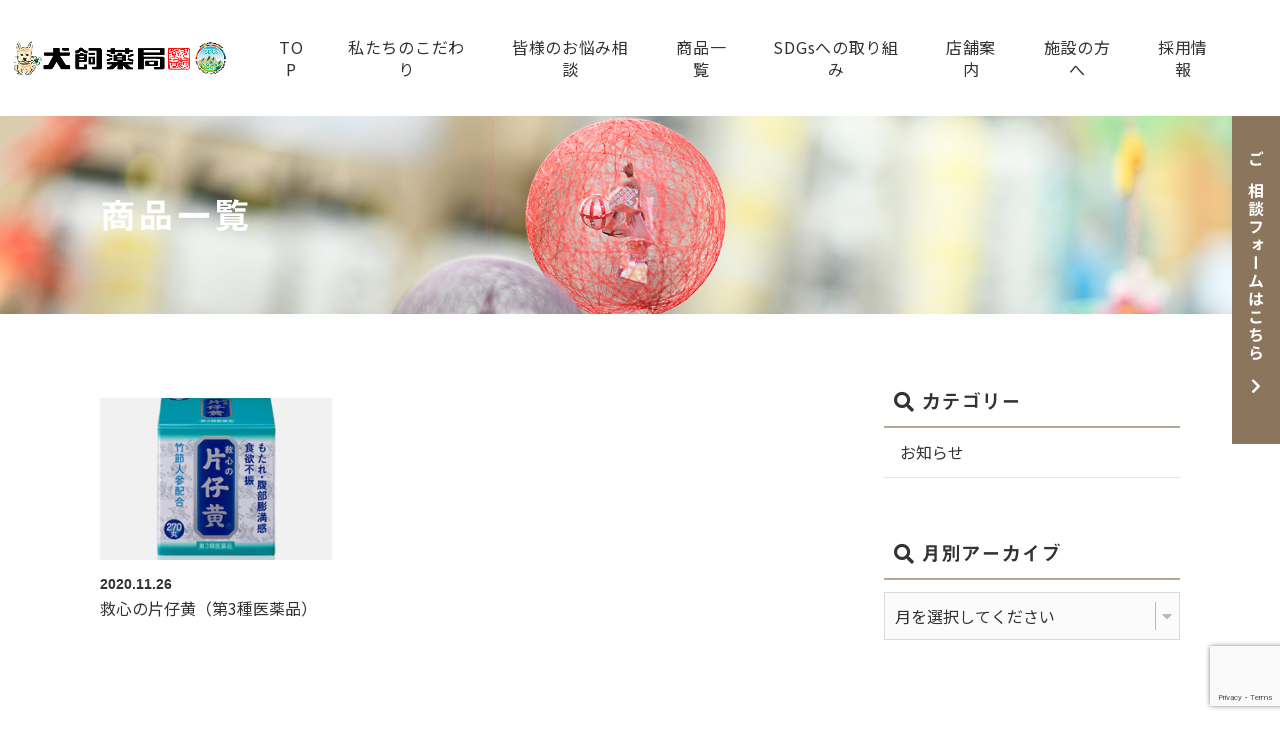

--- FILE ---
content_type: text/html; charset=UTF-8
request_url: https://www.inukaiyakkyoku.jp/products/effect/%E8%83%83%E5%BC%B1
body_size: 26348
content:
<!doctype html>
<html lang="ja">
<head>
	<meta charset="utf-8">
	<meta name="viewport" content="width=device-width,initial-scale=1.0" />
	<meta content="IE=edge" http-equiv="X-UA-Compatible">
		

	<!-- 画像の設定 -->

	<meta name="thumbnail" content="https://www.inukaiyakkyoku.jp/wp-content/themes/e-office-dev/assets/dist/images/thumbnail.jpg" />
	<!--
	<PageMap>
		<DataObject type="thumbnail">
			<Attribute name="src" value="https://www.inukaiyakkyoku.jp/wp-content/themes/e-office-dev/assets/dist/images/thumbnail.jpg"/>
			<Attribute name="width" value="100"/>
			<Attribute name="height" value="130"/>
		</DataObject>
	</PageMap>
	-->

	
		<!-- All in One SEO 4.5.5 - aioseo.com -->
		<title>胃弱 | 長野県松本市の相談薬局 犬飼薬局</title>
		<meta name="robots" content="max-image-preview:large" />
		<link rel="canonical" href="https://www.inukaiyakkyoku.jp/products/effect/%E8%83%83%E5%BC%B1" />
		<meta name="generator" content="All in One SEO (AIOSEO) 4.5.5" />
		<script type="application/ld+json" class="aioseo-schema">
			{"@context":"https:\/\/schema.org","@graph":[{"@type":"BreadcrumbList","@id":"https:\/\/www.inukaiyakkyoku.jp\/products\/effect\/%E8%83%83%E5%BC%B1#breadcrumblist","itemListElement":[{"@type":"ListItem","@id":"https:\/\/www.inukaiyakkyoku.jp\/#listItem","position":1,"name":"\u5bb6","item":"https:\/\/www.inukaiyakkyoku.jp\/","nextItem":"https:\/\/www.inukaiyakkyoku.jp\/products\/effect\/%e8%83%83%e5%bc%b1#listItem"},{"@type":"ListItem","@id":"https:\/\/www.inukaiyakkyoku.jp\/products\/effect\/%e8%83%83%e5%bc%b1#listItem","position":2,"name":"\u80c3\u5f31","previousItem":"https:\/\/www.inukaiyakkyoku.jp\/#listItem"}]},{"@type":"CollectionPage","@id":"https:\/\/www.inukaiyakkyoku.jp\/products\/effect\/%E8%83%83%E5%BC%B1#collectionpage","url":"https:\/\/www.inukaiyakkyoku.jp\/products\/effect\/%E8%83%83%E5%BC%B1","name":"\u80c3\u5f31 | \u9577\u91ce\u770c\u677e\u672c\u5e02\u306e\u76f8\u8ac7\u85ac\u5c40 \u72ac\u98fc\u85ac\u5c40","inLanguage":"ja","isPartOf":{"@id":"https:\/\/www.inukaiyakkyoku.jp\/#website"},"breadcrumb":{"@id":"https:\/\/www.inukaiyakkyoku.jp\/products\/effect\/%E8%83%83%E5%BC%B1#breadcrumblist"}},{"@type":"Organization","@id":"https:\/\/www.inukaiyakkyoku.jp\/#organization","name":"\u9577\u91ce\u770c\u677e\u672c\u5e02\u306e\u76f8\u8ac7\u85ac\u5c40 \u72ac\u98fc\u85ac\u5c40","url":"https:\/\/www.inukaiyakkyoku.jp\/"},{"@type":"WebSite","@id":"https:\/\/www.inukaiyakkyoku.jp\/#website","url":"https:\/\/www.inukaiyakkyoku.jp\/","name":"\u9577\u91ce\u770c\u677e\u672c\u5e02\u306e\u76f8\u8ac7\u85ac\u5c40 \u72ac\u98fc\u85ac\u5c40","description":"\u72ac\u98fc\u85ac\u5c40\u306f\u9577\u91ce\u770c\u677e\u672c\u5e02\u306e\u51e6\u65b9\u7b8b\u3001\u5404\u7a2e\u533b\u7642\u85ac\u54c1\u3001\u5065\u5eb7\u98df\u54c1\u306a\u3069\u3092\u6271\u3046\u76f8\u8ac7\u85ac\u5c40\u3067\u3059\u3002","inLanguage":"ja","publisher":{"@id":"https:\/\/www.inukaiyakkyoku.jp\/#organization"}}]}
		</script>
		<!-- All in One SEO -->

<link rel='dns-prefetch' href='//www.google.com' />
<link rel='dns-prefetch' href='//www.googletagmanager.com' />
<link rel='dns-prefetch' href='//fonts.googleapis.com' />
<link rel='dns-prefetch' href='//use.fontawesome.com' />
<link rel='dns-prefetch' href='//s.w.org' />
<link rel='dns-prefetch' href='//c0.wp.com' />
<link rel="alternate" type="application/rss+xml" title="長野県松本市の相談薬局 犬飼薬局 &raquo; 胃弱 効能 のフィード" href="https://www.inukaiyakkyoku.jp/products/effect/%e8%83%83%e5%bc%b1/feed" />
		<script type="text/javascript">
			window._wpemojiSettings = {"baseUrl":"https:\/\/s.w.org\/images\/core\/emoji\/13.0.0\/72x72\/","ext":".png","svgUrl":"https:\/\/s.w.org\/images\/core\/emoji\/13.0.0\/svg\/","svgExt":".svg","source":{"concatemoji":"https:\/\/www.inukaiyakkyoku.jp\/wp-includes\/js\/wp-emoji-release.min.js?ver=5.5.17"}};
			!function(e,a,t){var n,r,o,i=a.createElement("canvas"),p=i.getContext&&i.getContext("2d");function s(e,t){var a=String.fromCharCode;p.clearRect(0,0,i.width,i.height),p.fillText(a.apply(this,e),0,0);e=i.toDataURL();return p.clearRect(0,0,i.width,i.height),p.fillText(a.apply(this,t),0,0),e===i.toDataURL()}function c(e){var t=a.createElement("script");t.src=e,t.defer=t.type="text/javascript",a.getElementsByTagName("head")[0].appendChild(t)}for(o=Array("flag","emoji"),t.supports={everything:!0,everythingExceptFlag:!0},r=0;r<o.length;r++)t.supports[o[r]]=function(e){if(!p||!p.fillText)return!1;switch(p.textBaseline="top",p.font="600 32px Arial",e){case"flag":return s([127987,65039,8205,9895,65039],[127987,65039,8203,9895,65039])?!1:!s([55356,56826,55356,56819],[55356,56826,8203,55356,56819])&&!s([55356,57332,56128,56423,56128,56418,56128,56421,56128,56430,56128,56423,56128,56447],[55356,57332,8203,56128,56423,8203,56128,56418,8203,56128,56421,8203,56128,56430,8203,56128,56423,8203,56128,56447]);case"emoji":return!s([55357,56424,8205,55356,57212],[55357,56424,8203,55356,57212])}return!1}(o[r]),t.supports.everything=t.supports.everything&&t.supports[o[r]],"flag"!==o[r]&&(t.supports.everythingExceptFlag=t.supports.everythingExceptFlag&&t.supports[o[r]]);t.supports.everythingExceptFlag=t.supports.everythingExceptFlag&&!t.supports.flag,t.DOMReady=!1,t.readyCallback=function(){t.DOMReady=!0},t.supports.everything||(n=function(){t.readyCallback()},a.addEventListener?(a.addEventListener("DOMContentLoaded",n,!1),e.addEventListener("load",n,!1)):(e.attachEvent("onload",n),a.attachEvent("onreadystatechange",function(){"complete"===a.readyState&&t.readyCallback()})),(n=t.source||{}).concatemoji?c(n.concatemoji):n.wpemoji&&n.twemoji&&(c(n.twemoji),c(n.wpemoji)))}(window,document,window._wpemojiSettings);
		</script>
		<style type="text/css">
img.wp-smiley,
img.emoji {
	display: inline !important;
	border: none !important;
	box-shadow: none !important;
	height: 1em !important;
	width: 1em !important;
	margin: 0 .07em !important;
	vertical-align: -0.1em !important;
	background: none !important;
	padding: 0 !important;
}
</style>
	<link rel='stylesheet' id='sbi_styles-css'  href='https://www.inukaiyakkyoku.jp/wp-content/plugins/instagram-feed-pro/css/sbi-styles.min.css?ver=6.2.4' type='text/css' media='all' />
<link rel='stylesheet' id='wp-block-library-css'  href='https://c0.wp.com/c/5.5.17/wp-includes/css/dist/block-library/style.min.css' type='text/css' media='all' />
<style id='wp-block-library-inline-css' type='text/css'>
.has-text-align-justify{text-align:justify;}
</style>
<link rel='stylesheet' id='wp-components-css'  href='https://c0.wp.com/c/5.5.17/wp-includes/css/dist/components/style.min.css' type='text/css' media='all' />
<link rel='stylesheet' id='wp-editor-font-css'  href='https://fonts.googleapis.com/css?family=Noto+Serif+JP%3A400%2C700&#038;ver=5.5.17' type='text/css' media='all' />
<link rel='stylesheet' id='wp-block-editor-css'  href='https://c0.wp.com/c/5.5.17/wp-includes/css/dist/block-editor/style.min.css' type='text/css' media='all' />
<link rel='stylesheet' id='wp-nux-css'  href='https://c0.wp.com/c/5.5.17/wp-includes/css/dist/nux/style.min.css' type='text/css' media='all' />
<link rel='stylesheet' id='wp-editor-css'  href='https://c0.wp.com/c/5.5.17/wp-includes/css/dist/editor/style.min.css' type='text/css' media='all' />
<link rel='stylesheet' id='eoffice_block-cgb-style-css-css'  href='https://www.inukaiyakkyoku.jp/wp-content/plugins/eoffice-block/dist/blocks.style.build.css' type='text/css' media='all' />
<link rel='stylesheet' id='contact-form-7-css'  href='https://www.inukaiyakkyoku.jp/wp-content/plugins/contact-form-7/includes/css/styles.css?ver=5.3.2' type='text/css' media='all' />
<link rel='stylesheet' id='font-noto-css'  href='https://fonts.googleapis.com/css2?family=Noto+Sans+JP%3Awght%40400%3B700&#038;display=swap&#038;ver=5.5.17' type='text/css' media='all' />
<link rel='stylesheet' id='font-narrow-css'  href='https://fonts.googleapis.com/css2?family=Pragati+Narrow&#038;display=swap&#038;ver=5.5.17' type='text/css' media='all' />
<link rel='stylesheet' id='style-css'  href='https://www.inukaiyakkyoku.jp/wp-content/themes/e-office-dev/assets/dist/styles/style.css?ver=2026-01-18_093020.' type='text/css' media='all' />
<link rel='stylesheet' id='font-awesome-official-css'  href='https://use.fontawesome.com/releases/v5.12.1/css/all.css' type='text/css' media='all' integrity="sha384-v8BU367qNbs/aIZIxuivaU55N5GPF89WBerHoGA4QTcbUjYiLQtKdrfXnqAcXyTv" crossorigin="anonymous" />
<link rel='stylesheet' id='font-awesome-official-v4shim-css'  href='https://use.fontawesome.com/releases/v5.12.1/css/v4-shims.css' type='text/css' media='all' integrity="sha384-C8a18+Gvny8XkjAdfto/vjAUdpGuPtl1Ix/K2BgKhFaVO6w4onVVHiEaN9h9XsvX" crossorigin="anonymous" />
<style id='font-awesome-official-v4shim-inline-css' type='text/css'>
@font-face {
font-family: "FontAwesome";
font-display: block;
src: url("https://use.fontawesome.com/releases/v5.12.1/webfonts/fa-brands-400.eot"),
		url("https://use.fontawesome.com/releases/v5.12.1/webfonts/fa-brands-400.eot?#iefix") format("embedded-opentype"),
		url("https://use.fontawesome.com/releases/v5.12.1/webfonts/fa-brands-400.woff2") format("woff2"),
		url("https://use.fontawesome.com/releases/v5.12.1/webfonts/fa-brands-400.woff") format("woff"),
		url("https://use.fontawesome.com/releases/v5.12.1/webfonts/fa-brands-400.ttf") format("truetype"),
		url("https://use.fontawesome.com/releases/v5.12.1/webfonts/fa-brands-400.svg#fontawesome") format("svg");
}

@font-face {
font-family: "FontAwesome";
font-display: block;
src: url("https://use.fontawesome.com/releases/v5.12.1/webfonts/fa-solid-900.eot"),
		url("https://use.fontawesome.com/releases/v5.12.1/webfonts/fa-solid-900.eot?#iefix") format("embedded-opentype"),
		url("https://use.fontawesome.com/releases/v5.12.1/webfonts/fa-solid-900.woff2") format("woff2"),
		url("https://use.fontawesome.com/releases/v5.12.1/webfonts/fa-solid-900.woff") format("woff"),
		url("https://use.fontawesome.com/releases/v5.12.1/webfonts/fa-solid-900.ttf") format("truetype"),
		url("https://use.fontawesome.com/releases/v5.12.1/webfonts/fa-solid-900.svg#fontawesome") format("svg");
}

@font-face {
font-family: "FontAwesome";
font-display: block;
src: url("https://use.fontawesome.com/releases/v5.12.1/webfonts/fa-regular-400.eot"),
		url("https://use.fontawesome.com/releases/v5.12.1/webfonts/fa-regular-400.eot?#iefix") format("embedded-opentype"),
		url("https://use.fontawesome.com/releases/v5.12.1/webfonts/fa-regular-400.woff2") format("woff2"),
		url("https://use.fontawesome.com/releases/v5.12.1/webfonts/fa-regular-400.woff") format("woff"),
		url("https://use.fontawesome.com/releases/v5.12.1/webfonts/fa-regular-400.ttf") format("truetype"),
		url("https://use.fontawesome.com/releases/v5.12.1/webfonts/fa-regular-400.svg#fontawesome") format("svg");
unicode-range: U+F004-F005,U+F007,U+F017,U+F022,U+F024,U+F02E,U+F03E,U+F044,U+F057-F059,U+F06E,U+F070,U+F075,U+F07B-F07C,U+F080,U+F086,U+F089,U+F094,U+F09D,U+F0A0,U+F0A4-F0A7,U+F0C5,U+F0C7-F0C8,U+F0E0,U+F0EB,U+F0F3,U+F0F8,U+F0FE,U+F111,U+F118-F11A,U+F11C,U+F133,U+F144,U+F146,U+F14A,U+F14D-F14E,U+F150-F152,U+F15B-F15C,U+F164-F165,U+F185-F186,U+F191-F192,U+F1AD,U+F1C1-F1C9,U+F1CD,U+F1D8,U+F1E3,U+F1EA,U+F1F6,U+F1F9,U+F20A,U+F247-F249,U+F24D,U+F254-F25B,U+F25D,U+F267,U+F271-F274,U+F279,U+F28B,U+F28D,U+F2B5-F2B6,U+F2B9,U+F2BB,U+F2BD,U+F2C1-F2C2,U+F2D0,U+F2D2,U+F2DC,U+F2ED,U+F328,U+F358-F35B,U+F3A5,U+F3D1,U+F410,U+F4AD;
}
</style>
<link rel='stylesheet' id='jetpack_css-css'  href='https://c0.wp.com/p/jetpack/9.2.4/css/jetpack.css' type='text/css' media='all' />
<script type='text/javascript' src='https://cdnjs.cloudflare.com/ajax/libs/jquery/3.1.1/jquery.min.js?ver=3.1.1' id='jquery-js'></script>

<!-- Site Kit によって追加された Google タグ（gtag.js）スニペット -->
<!-- Google アナリティクス スニペット (Site Kit が追加) -->
<script type='text/javascript' src='https://www.googletagmanager.com/gtag/js?id=G-PSNXZW12J3' id='google_gtagjs-js' async></script>
<script type='text/javascript' id='google_gtagjs-js-after'>
window.dataLayer = window.dataLayer || [];function gtag(){dataLayer.push(arguments);}
gtag("set","linker",{"domains":["www.inukaiyakkyoku.jp"]});
gtag("js", new Date());
gtag("set", "developer_id.dZTNiMT", true);
gtag("config", "G-PSNXZW12J3");
 window._googlesitekit = window._googlesitekit || {}; window._googlesitekit.throttledEvents = []; window._googlesitekit.gtagEvent = (name, data) => { var key = JSON.stringify( { name, data } ); if ( !! window._googlesitekit.throttledEvents[ key ] ) { return; } window._googlesitekit.throttledEvents[ key ] = true; setTimeout( () => { delete window._googlesitekit.throttledEvents[ key ]; }, 5 ); gtag( "event", name, { ...data, event_source: "site-kit" } ); }; 
</script>
<link rel="https://api.w.org/" href="https://www.inukaiyakkyoku.jp/wp-json/" /><link rel="alternate" type="application/json" href="https://www.inukaiyakkyoku.jp/wp-json/wp/v2/products-effect/197" /><meta name="generator" content="Site Kit by Google 1.170.0" /><style type='text/css'>img#wpstats{display:none}</style><link rel="icon" href="https://www.inukaiyakkyoku.jp/wp-content/uploads/2020/12/cropped-21af95afe6a19f4f3b0fb95b1c2e8222-32x32.png" sizes="32x32" />
<link rel="icon" href="https://www.inukaiyakkyoku.jp/wp-content/uploads/2020/12/cropped-21af95afe6a19f4f3b0fb95b1c2e8222-192x192.png" sizes="192x192" />
<link rel="apple-touch-icon" href="https://www.inukaiyakkyoku.jp/wp-content/uploads/2020/12/cropped-21af95afe6a19f4f3b0fb95b1c2e8222-180x180.png" />
<meta name="msapplication-TileImage" content="https://www.inukaiyakkyoku.jp/wp-content/uploads/2020/12/cropped-21af95afe6a19f4f3b0fb95b1c2e8222-270x270.png" />

		<script type="text/javascript" src="//webfonts.sakura.ne.jp/js/sakurav3.js"></script>

</head>
<body>

	
	<div class="c-nav-btn">
		<a data-drower-page="body" data-drower="" data-drower-menu=".c-gnav">
			<div class="c-nav-btn__bars c-nav-btn__bars_global">
				<span class="c-nav-btn__bar"></span>
				<span class="c-nav-btn__bar"></span>
				<span class="c-nav-btn__bar"></span>
			</div>
			<small class="c-nav-btn__text">MENU</small>
		</a>
	</div>

	<header class="l-header is_page" id="js-header">
		<div class="l-header__inner">

			
			<span class="l-header__logo">
				<a href="https://www.inukaiyakkyoku.jp/" class="c-logo">
					<img src="https://www.inukaiyakkyoku.jp/wp-content/uploads/2023/08/logo.jpg" alt="長野県松本市の相談薬局 犬飼薬局">
				</a>
			</span>

			<nav class="c-gnav c-gnav_pages" role="navigation">
	<div class="c-gnav__inner">
		<ul class="c-gnav__items"><li id="menu-item-3239" class="menu-item menu-item-type-post_type menu-item-object-page menu-item-home menu-item-3239"><a href="https://www.inukaiyakkyoku.jp/">TOP</a></li>
<li id="menu-item-3238" class="menu-item menu-item-type-post_type menu-item-object-page menu-item-3238"><a href="https://www.inukaiyakkyoku.jp/concept">私たちのこだわり</a></li>
<li id="menu-item-3250" class="menu-item menu-item-type-post_type_archive menu-item-object-service menu-item-3250"><a href="https://www.inukaiyakkyoku.jp/service">皆様のお悩み相談</a></li>
<li id="menu-item-3240" class="menu-item menu-item-type-post_type_archive menu-item-object-products menu-item-3240"><a href="https://www.inukaiyakkyoku.jp/products">商品一覧</a></li>
<li id="menu-item-18519" class="menu-item menu-item-type-post_type menu-item-object-page menu-item-18519"><a href="https://www.inukaiyakkyoku.jp/sdgs">SDGsへの取り組み</a></li>
<li id="menu-item-3237" class="menu-item menu-item-type-post_type menu-item-object-page menu-item-3237"><a href="https://www.inukaiyakkyoku.jp/shop">店舗案内</a></li>
<li id="menu-item-3236" class="menu-item menu-item-type-post_type menu-item-object-page menu-item-3236"><a href="https://www.inukaiyakkyoku.jp/facility">施設の方へ</a></li>
<li id="menu-item-3235" class="menu-item menu-item-type-post_type menu-item-object-page menu-item-3235"><a href="https://www.inukaiyakkyoku.jp/recruit">採用情報</a></li>
</ul>		<nav class="p-sns u-hidden-large">
			<ul>
									<li><a href="https://www.facebook.com/inukaiyakkyoku/" target="_blank"><img src="https://www.inukaiyakkyoku.jp/wp-content/themes/e-office-dev/assets/dist/images/icon-fb_fff.svg" alt="Facebook"></a></li>
													<li><a href="https://www.instagram.com/inukaiyakkyoku_official/" target="_blank"><img src="https://www.inukaiyakkyoku.jp/wp-content/themes/e-office-dev/assets/dist/images/icon-ig_fff.svg" alt="Instagram"></a></li>
							</ul>
		</nav>
	</div>
</nav>			
			<a href="tel:0263-72-4242" class="l-header__tel"><i class="fas fa-phone"></i><span>本店</span></a>
			<a href="tel:0263-47-2414" class="l-header__tel"><i class="fas fa-phone"></i><span>島内店</span></a>
		</div>
	</header>


<main class="l-main" id="js-page">

	

<header class="c-page-header" style="background-image:url(https://www.inukaiyakkyoku.jp/wp-content/uploads/2020/12/DSC1347-1.jpg);">
	<h1 class="c-page-header__title">
		商品一覧	</h1>
</header>
	<div class="c-container c-row">
		<div class="c-grid c-grid_loose">
			<div class="c-grid__u c-grid__u_large_7of10">
				<div class="p-entries">
					<ul class="c-posts c-posts_card">
			<li class="c-posts__item c-posts__item_col-3">
			<a href="https://www.inukaiyakkyoku.jp/products/3135">
				<div class="c-posts__img">
					<div style="background-image: url('https://www.inukaiyakkyoku.jp/wp-content/uploads/2020/11/henkoou.jpg');"></div>
				</div>
				<div class="c-posts__body">
					<div class="c-posts__meta">
						<time class="c-posts__time">2020.11.26</time>
											</div>
					<p class="c-posts__title">救心の片仔黄（第3種医薬品）</p>
				</div>
			</a>
		</li>
	</ul>				</div>

				<div class="p-page-nav"></div>
			</div>
			<div class="c-grid__u c-grid__u_large_3of10">
				<div class="p-sidebar">

					
										<div class="p-sidebar__item">
						<h4 class="p-sidebar__title"><i class="fas fa-search"></i> カテゴリー</h4>
						<ul>
																						<li><a href="/category/information">お知らせ</a></li>
													</ul>
					</div>

					<div class="p-sidebar__item">
						<h4 class="p-sidebar__title"><i class="fas fa-search"></i> 月別アーカイブ</h4>

						<div class="c-select">
							<span>
								<select class="c-select__item" name="archive-dropdown" onChange='document.location.href=this.options[this.selectedIndex].value;'>
									<option value="">月を選択してください</option>
										<option value='https://www.inukaiyakkyoku.jp/products/2020/11'> 2020年11月 &nbsp;(14)</option>
								</select>
							</span>
						</div>

					</div>

				</div>
			</div>
		</div>
	</div>
</main>
	<footer id="app" class="l-footer l-footer_page">
		<div class="c-bg-fixed p-contact">
			<div class="p-contact__container js-move">
				<h2 class="c-headline"><small>contact</small>お問い合わせ</h2>
				<p class="p-contact__desc">犬飼薬局へのお問い合わせ、施設関係のお問い合わせ、採用情報に関するお問い合わせなど、お気軽にご相談ください。</p>
				<p class="u-text-center c-btn">
					<a href="https://www.inukaiyakkyoku.jp/contact">詳しくはこちら</a>
				</p>
			</div>
		</div>

		<button class="c-page-top">
			<a href="#">
			<svg xmlns="http://www.w3.org/2000/svg" width="55" height="55" viewBox="0 0 24 24" fill="none" stroke="#000000" stroke-width="2" stroke-linecap="butt" stroke-linejoin="round"><path d="M18 15l-6-6-6 6"/></svg>
			</a>
		</button>

		<div class="c-container l-footer__inner">
			<section class="l-footer__top">
				<a href="/"><img src="https://www.inukaiyakkyoku.jp/wp-content/uploads/2023/08/logo.jpg" alt="長野県松本市の相談薬局 犬飼薬局"></a>
				<nav class="p-sns">
					<ul>
													<li><a href="https://www.facebook.com/inukaiyakkyoku/" target="_blank"><img src="https://www.inukaiyakkyoku.jp/wp-content/themes/e-office-dev/assets/dist/images/icon_fb_color.svg" alt="Facebook"></a></li>
																			<li><a href="https://www.instagram.com/inukaiyakkyoku_official/" target="_blank"><img src="https://www.inukaiyakkyoku.jp/wp-content/themes/e-office-dev/assets/dist/images/icon_insta_color.svg" alt="Instagram お腹大辞典"><span>お腹大辞典</span></a></li>
																			<li><a href="https://www.instagram.com/shimauchi_inukaiyakkoku/" target="_blank"><img src="https://www.inukaiyakkyoku.jp/wp-content/themes/e-office-dev/assets/dist/images/icon_insta_color.svg" alt="Instagram 漢方大辞典"><span>漢方大辞典</span></a></li>
											</ul>
				</nav>
			</section>
	
			<section class="l-footer__bottom">
				<div class="c-grid c-grid_bottom">
					<div class="c-grid__u c-grid__u_large_1of2">
						<div class="p-address">
							<p>
								<strong>犬飼薬局　本店</strong><br>
								〒399-8204<br>長野県安曇野市豊科高家5188-14<br>
								TEL. 0263-72-4242 / FAX. 0263-72-7035							</p>
							<p>
								<strong>島内いぬかい薬局</strong><br>
								〒390-0851<br>長野県松本市島内4597-58<br>
								TEL. 0263-47-2414 / FAX. 0263-47-3244							</p>
						</div>
					</div>
					<div class="c-grid__u c-grid__u_large_1of2">
						<ul class="l-footer__nav"><li class="menu-item menu-item-type-post_type menu-item-object-page menu-item-home menu-item-3239"><a href="https://www.inukaiyakkyoku.jp/">TOP</a></li>
<li class="menu-item menu-item-type-post_type menu-item-object-page menu-item-3238"><a href="https://www.inukaiyakkyoku.jp/concept">私たちのこだわり</a></li>
<li class="menu-item menu-item-type-post_type_archive menu-item-object-service menu-item-3250"><a href="https://www.inukaiyakkyoku.jp/service">皆様のお悩み相談</a></li>
<li class="menu-item menu-item-type-post_type_archive menu-item-object-products menu-item-3240"><a href="https://www.inukaiyakkyoku.jp/products">商品一覧</a></li>
<li class="menu-item menu-item-type-post_type menu-item-object-page menu-item-18519"><a href="https://www.inukaiyakkyoku.jp/sdgs">SDGsへの取り組み</a></li>
<li class="menu-item menu-item-type-post_type menu-item-object-page menu-item-3237"><a href="https://www.inukaiyakkyoku.jp/shop">店舗案内</a></li>
<li class="menu-item menu-item-type-post_type menu-item-object-page menu-item-3236"><a href="https://www.inukaiyakkyoku.jp/facility">施設の方へ</a></li>
<li class="menu-item menu-item-type-post_type menu-item-object-page menu-item-3235"><a href="https://www.inukaiyakkyoku.jp/recruit">採用情報</a></li>
</ul>					</div>
				</div>
			</section>
		</div>

		<div class="p-copyright">
			<ul class="c-text-link"><li id="menu-item-157" class="menu-item menu-item-type-post_type menu-item-object-page menu-item-157"><a href="https://www.inukaiyakkyoku.jp/disclaimer">免責事項</a></li>
<li id="menu-item-158" class="menu-item menu-item-type-post_type menu-item-object-page menu-item-158"><a href="https://www.inukaiyakkyoku.jp/privacy-policy">個人情報取り扱い</a></li>
<li id="menu-item-156" class="menu-item menu-item-type-post_type menu-item-object-page menu-item-156"><a href="https://www.inukaiyakkyoku.jp/sitemap">サイトマップ</a></li>
<li id="menu-item-5374" class="menu-item menu-item-type-post_type menu-item-object-page menu-item-5374"><a href="https://www.inukaiyakkyoku.jp/commerce_transaction">特定商取引に基づく表記</a></li>
<li id="menu-item-19570" class="menu-item menu-item-type-post_type menu-item-object-page menu-item-19570"><a href="https://www.inukaiyakkyoku.jp/dx">医療ＤＸ推進体制への取り組み</a></li>
</ul>			<small>
				&copy; Inukai Yakkyoku All Rights Reserved.<br>
				<a href="https://matsumoto-web.jp" target="_blank">Powered by e-office</a>
			</small>
		</div>

		<div class="p-fixbar js-show not_mobile">
			<a class="p-fixbar__item p-fixbar__item_sp" href="https://www.inukaiyakkyoku.jp/shop"><i class="fas fa-clinic-medical"></i> 店舗情報</a>
			<a class="p-fixbar__item p-fixbar__item_sp" href="https://www.inukaiyakkyoku.jp/contact"><i class="fas fa-paper-plane"></i> ご相談フォーム</a>
			<a class="p-fixbar__item p-fixbar__item_pc" href="https://www.inukaiyakkyoku.jp/contact">ご相談フォームはこちら<i class="fas fa-chevron-right"></i></a>
		</div>

	</footer>

	<!-- Custom Feeds for Instagram JS -->
<script type="text/javascript">
var sbiajaxurl = "https://www.inukaiyakkyoku.jp/wp-admin/admin-ajax.php";

</script>
<script type='text/javascript' id='contact-form-7-js-extra'>
/* <![CDATA[ */
var wpcf7 = {"apiSettings":{"root":"https:\/\/www.inukaiyakkyoku.jp\/wp-json\/contact-form-7\/v1","namespace":"contact-form-7\/v1"}};
/* ]]> */
</script>
<script type='text/javascript' src='https://www.inukaiyakkyoku.jp/wp-content/plugins/contact-form-7/includes/js/scripts.js?ver=5.3.2' id='contact-form-7-js'></script>
<script type='text/javascript' src='https://www.google.com/recaptcha/api.js?render=6LfwYEkaAAAAAN-b64Pq00tSdUmLYF_Bdp9jYlJR&#038;ver=3.0' id='google-recaptcha-js'></script>
<script type='text/javascript' id='wpcf7-recaptcha-js-extra'>
/* <![CDATA[ */
var wpcf7_recaptcha = {"sitekey":"6LfwYEkaAAAAAN-b64Pq00tSdUmLYF_Bdp9jYlJR","actions":{"homepage":"homepage","contactform":"contactform"}};
/* ]]> */
</script>
<script type='text/javascript' src='https://www.inukaiyakkyoku.jp/wp-content/plugins/contact-form-7/modules/recaptcha/script.js?ver=5.3.2' id='wpcf7-recaptcha-js'></script>
<script type='text/javascript' src='https://www.inukaiyakkyoku.jp/wp-content/themes/e-office-dev/assets/dist/scripts/bundle.js?ver=5.5.17' id='all-js'></script>
<script type='text/javascript' src='https://www.inukaiyakkyoku.jp/wp-content/plugins/google-site-kit/dist/assets/js/googlesitekit-events-provider-contact-form-7-40476021fb6e59177033.js' id='googlesitekit-events-provider-contact-form-7-js' defer></script>
<script type='text/javascript' src='https://c0.wp.com/c/5.5.17/wp-includes/js/wp-embed.min.js' id='wp-embed-js'></script>
<script type='text/javascript' src='https://stats.wp.com/e-202603.js' async='async' defer='defer'></script>
<script type='text/javascript'>
	_stq = window._stq || [];
	_stq.push([ 'view', {v:'ext',j:'1:9.2.4',blog:'187360644',post:'0',tz:'9',srv:'www.inukaiyakkyoku.jp'} ]);
	_stq.push([ 'clickTrackerInit', '187360644', '0' ]);
</script>

</body>
</html>




--- FILE ---
content_type: text/html; charset=utf-8
request_url: https://www.google.com/recaptcha/api2/anchor?ar=1&k=6LfwYEkaAAAAAN-b64Pq00tSdUmLYF_Bdp9jYlJR&co=aHR0cHM6Ly93d3cuaW51a2FpeWFra3lva3UuanA6NDQz&hl=en&v=PoyoqOPhxBO7pBk68S4YbpHZ&size=invisible&anchor-ms=20000&execute-ms=30000&cb=qtwk5c143wic
body_size: 48767
content:
<!DOCTYPE HTML><html dir="ltr" lang="en"><head><meta http-equiv="Content-Type" content="text/html; charset=UTF-8">
<meta http-equiv="X-UA-Compatible" content="IE=edge">
<title>reCAPTCHA</title>
<style type="text/css">
/* cyrillic-ext */
@font-face {
  font-family: 'Roboto';
  font-style: normal;
  font-weight: 400;
  font-stretch: 100%;
  src: url(//fonts.gstatic.com/s/roboto/v48/KFO7CnqEu92Fr1ME7kSn66aGLdTylUAMa3GUBHMdazTgWw.woff2) format('woff2');
  unicode-range: U+0460-052F, U+1C80-1C8A, U+20B4, U+2DE0-2DFF, U+A640-A69F, U+FE2E-FE2F;
}
/* cyrillic */
@font-face {
  font-family: 'Roboto';
  font-style: normal;
  font-weight: 400;
  font-stretch: 100%;
  src: url(//fonts.gstatic.com/s/roboto/v48/KFO7CnqEu92Fr1ME7kSn66aGLdTylUAMa3iUBHMdazTgWw.woff2) format('woff2');
  unicode-range: U+0301, U+0400-045F, U+0490-0491, U+04B0-04B1, U+2116;
}
/* greek-ext */
@font-face {
  font-family: 'Roboto';
  font-style: normal;
  font-weight: 400;
  font-stretch: 100%;
  src: url(//fonts.gstatic.com/s/roboto/v48/KFO7CnqEu92Fr1ME7kSn66aGLdTylUAMa3CUBHMdazTgWw.woff2) format('woff2');
  unicode-range: U+1F00-1FFF;
}
/* greek */
@font-face {
  font-family: 'Roboto';
  font-style: normal;
  font-weight: 400;
  font-stretch: 100%;
  src: url(//fonts.gstatic.com/s/roboto/v48/KFO7CnqEu92Fr1ME7kSn66aGLdTylUAMa3-UBHMdazTgWw.woff2) format('woff2');
  unicode-range: U+0370-0377, U+037A-037F, U+0384-038A, U+038C, U+038E-03A1, U+03A3-03FF;
}
/* math */
@font-face {
  font-family: 'Roboto';
  font-style: normal;
  font-weight: 400;
  font-stretch: 100%;
  src: url(//fonts.gstatic.com/s/roboto/v48/KFO7CnqEu92Fr1ME7kSn66aGLdTylUAMawCUBHMdazTgWw.woff2) format('woff2');
  unicode-range: U+0302-0303, U+0305, U+0307-0308, U+0310, U+0312, U+0315, U+031A, U+0326-0327, U+032C, U+032F-0330, U+0332-0333, U+0338, U+033A, U+0346, U+034D, U+0391-03A1, U+03A3-03A9, U+03B1-03C9, U+03D1, U+03D5-03D6, U+03F0-03F1, U+03F4-03F5, U+2016-2017, U+2034-2038, U+203C, U+2040, U+2043, U+2047, U+2050, U+2057, U+205F, U+2070-2071, U+2074-208E, U+2090-209C, U+20D0-20DC, U+20E1, U+20E5-20EF, U+2100-2112, U+2114-2115, U+2117-2121, U+2123-214F, U+2190, U+2192, U+2194-21AE, U+21B0-21E5, U+21F1-21F2, U+21F4-2211, U+2213-2214, U+2216-22FF, U+2308-230B, U+2310, U+2319, U+231C-2321, U+2336-237A, U+237C, U+2395, U+239B-23B7, U+23D0, U+23DC-23E1, U+2474-2475, U+25AF, U+25B3, U+25B7, U+25BD, U+25C1, U+25CA, U+25CC, U+25FB, U+266D-266F, U+27C0-27FF, U+2900-2AFF, U+2B0E-2B11, U+2B30-2B4C, U+2BFE, U+3030, U+FF5B, U+FF5D, U+1D400-1D7FF, U+1EE00-1EEFF;
}
/* symbols */
@font-face {
  font-family: 'Roboto';
  font-style: normal;
  font-weight: 400;
  font-stretch: 100%;
  src: url(//fonts.gstatic.com/s/roboto/v48/KFO7CnqEu92Fr1ME7kSn66aGLdTylUAMaxKUBHMdazTgWw.woff2) format('woff2');
  unicode-range: U+0001-000C, U+000E-001F, U+007F-009F, U+20DD-20E0, U+20E2-20E4, U+2150-218F, U+2190, U+2192, U+2194-2199, U+21AF, U+21E6-21F0, U+21F3, U+2218-2219, U+2299, U+22C4-22C6, U+2300-243F, U+2440-244A, U+2460-24FF, U+25A0-27BF, U+2800-28FF, U+2921-2922, U+2981, U+29BF, U+29EB, U+2B00-2BFF, U+4DC0-4DFF, U+FFF9-FFFB, U+10140-1018E, U+10190-1019C, U+101A0, U+101D0-101FD, U+102E0-102FB, U+10E60-10E7E, U+1D2C0-1D2D3, U+1D2E0-1D37F, U+1F000-1F0FF, U+1F100-1F1AD, U+1F1E6-1F1FF, U+1F30D-1F30F, U+1F315, U+1F31C, U+1F31E, U+1F320-1F32C, U+1F336, U+1F378, U+1F37D, U+1F382, U+1F393-1F39F, U+1F3A7-1F3A8, U+1F3AC-1F3AF, U+1F3C2, U+1F3C4-1F3C6, U+1F3CA-1F3CE, U+1F3D4-1F3E0, U+1F3ED, U+1F3F1-1F3F3, U+1F3F5-1F3F7, U+1F408, U+1F415, U+1F41F, U+1F426, U+1F43F, U+1F441-1F442, U+1F444, U+1F446-1F449, U+1F44C-1F44E, U+1F453, U+1F46A, U+1F47D, U+1F4A3, U+1F4B0, U+1F4B3, U+1F4B9, U+1F4BB, U+1F4BF, U+1F4C8-1F4CB, U+1F4D6, U+1F4DA, U+1F4DF, U+1F4E3-1F4E6, U+1F4EA-1F4ED, U+1F4F7, U+1F4F9-1F4FB, U+1F4FD-1F4FE, U+1F503, U+1F507-1F50B, U+1F50D, U+1F512-1F513, U+1F53E-1F54A, U+1F54F-1F5FA, U+1F610, U+1F650-1F67F, U+1F687, U+1F68D, U+1F691, U+1F694, U+1F698, U+1F6AD, U+1F6B2, U+1F6B9-1F6BA, U+1F6BC, U+1F6C6-1F6CF, U+1F6D3-1F6D7, U+1F6E0-1F6EA, U+1F6F0-1F6F3, U+1F6F7-1F6FC, U+1F700-1F7FF, U+1F800-1F80B, U+1F810-1F847, U+1F850-1F859, U+1F860-1F887, U+1F890-1F8AD, U+1F8B0-1F8BB, U+1F8C0-1F8C1, U+1F900-1F90B, U+1F93B, U+1F946, U+1F984, U+1F996, U+1F9E9, U+1FA00-1FA6F, U+1FA70-1FA7C, U+1FA80-1FA89, U+1FA8F-1FAC6, U+1FACE-1FADC, U+1FADF-1FAE9, U+1FAF0-1FAF8, U+1FB00-1FBFF;
}
/* vietnamese */
@font-face {
  font-family: 'Roboto';
  font-style: normal;
  font-weight: 400;
  font-stretch: 100%;
  src: url(//fonts.gstatic.com/s/roboto/v48/KFO7CnqEu92Fr1ME7kSn66aGLdTylUAMa3OUBHMdazTgWw.woff2) format('woff2');
  unicode-range: U+0102-0103, U+0110-0111, U+0128-0129, U+0168-0169, U+01A0-01A1, U+01AF-01B0, U+0300-0301, U+0303-0304, U+0308-0309, U+0323, U+0329, U+1EA0-1EF9, U+20AB;
}
/* latin-ext */
@font-face {
  font-family: 'Roboto';
  font-style: normal;
  font-weight: 400;
  font-stretch: 100%;
  src: url(//fonts.gstatic.com/s/roboto/v48/KFO7CnqEu92Fr1ME7kSn66aGLdTylUAMa3KUBHMdazTgWw.woff2) format('woff2');
  unicode-range: U+0100-02BA, U+02BD-02C5, U+02C7-02CC, U+02CE-02D7, U+02DD-02FF, U+0304, U+0308, U+0329, U+1D00-1DBF, U+1E00-1E9F, U+1EF2-1EFF, U+2020, U+20A0-20AB, U+20AD-20C0, U+2113, U+2C60-2C7F, U+A720-A7FF;
}
/* latin */
@font-face {
  font-family: 'Roboto';
  font-style: normal;
  font-weight: 400;
  font-stretch: 100%;
  src: url(//fonts.gstatic.com/s/roboto/v48/KFO7CnqEu92Fr1ME7kSn66aGLdTylUAMa3yUBHMdazQ.woff2) format('woff2');
  unicode-range: U+0000-00FF, U+0131, U+0152-0153, U+02BB-02BC, U+02C6, U+02DA, U+02DC, U+0304, U+0308, U+0329, U+2000-206F, U+20AC, U+2122, U+2191, U+2193, U+2212, U+2215, U+FEFF, U+FFFD;
}
/* cyrillic-ext */
@font-face {
  font-family: 'Roboto';
  font-style: normal;
  font-weight: 500;
  font-stretch: 100%;
  src: url(//fonts.gstatic.com/s/roboto/v48/KFO7CnqEu92Fr1ME7kSn66aGLdTylUAMa3GUBHMdazTgWw.woff2) format('woff2');
  unicode-range: U+0460-052F, U+1C80-1C8A, U+20B4, U+2DE0-2DFF, U+A640-A69F, U+FE2E-FE2F;
}
/* cyrillic */
@font-face {
  font-family: 'Roboto';
  font-style: normal;
  font-weight: 500;
  font-stretch: 100%;
  src: url(//fonts.gstatic.com/s/roboto/v48/KFO7CnqEu92Fr1ME7kSn66aGLdTylUAMa3iUBHMdazTgWw.woff2) format('woff2');
  unicode-range: U+0301, U+0400-045F, U+0490-0491, U+04B0-04B1, U+2116;
}
/* greek-ext */
@font-face {
  font-family: 'Roboto';
  font-style: normal;
  font-weight: 500;
  font-stretch: 100%;
  src: url(//fonts.gstatic.com/s/roboto/v48/KFO7CnqEu92Fr1ME7kSn66aGLdTylUAMa3CUBHMdazTgWw.woff2) format('woff2');
  unicode-range: U+1F00-1FFF;
}
/* greek */
@font-face {
  font-family: 'Roboto';
  font-style: normal;
  font-weight: 500;
  font-stretch: 100%;
  src: url(//fonts.gstatic.com/s/roboto/v48/KFO7CnqEu92Fr1ME7kSn66aGLdTylUAMa3-UBHMdazTgWw.woff2) format('woff2');
  unicode-range: U+0370-0377, U+037A-037F, U+0384-038A, U+038C, U+038E-03A1, U+03A3-03FF;
}
/* math */
@font-face {
  font-family: 'Roboto';
  font-style: normal;
  font-weight: 500;
  font-stretch: 100%;
  src: url(//fonts.gstatic.com/s/roboto/v48/KFO7CnqEu92Fr1ME7kSn66aGLdTylUAMawCUBHMdazTgWw.woff2) format('woff2');
  unicode-range: U+0302-0303, U+0305, U+0307-0308, U+0310, U+0312, U+0315, U+031A, U+0326-0327, U+032C, U+032F-0330, U+0332-0333, U+0338, U+033A, U+0346, U+034D, U+0391-03A1, U+03A3-03A9, U+03B1-03C9, U+03D1, U+03D5-03D6, U+03F0-03F1, U+03F4-03F5, U+2016-2017, U+2034-2038, U+203C, U+2040, U+2043, U+2047, U+2050, U+2057, U+205F, U+2070-2071, U+2074-208E, U+2090-209C, U+20D0-20DC, U+20E1, U+20E5-20EF, U+2100-2112, U+2114-2115, U+2117-2121, U+2123-214F, U+2190, U+2192, U+2194-21AE, U+21B0-21E5, U+21F1-21F2, U+21F4-2211, U+2213-2214, U+2216-22FF, U+2308-230B, U+2310, U+2319, U+231C-2321, U+2336-237A, U+237C, U+2395, U+239B-23B7, U+23D0, U+23DC-23E1, U+2474-2475, U+25AF, U+25B3, U+25B7, U+25BD, U+25C1, U+25CA, U+25CC, U+25FB, U+266D-266F, U+27C0-27FF, U+2900-2AFF, U+2B0E-2B11, U+2B30-2B4C, U+2BFE, U+3030, U+FF5B, U+FF5D, U+1D400-1D7FF, U+1EE00-1EEFF;
}
/* symbols */
@font-face {
  font-family: 'Roboto';
  font-style: normal;
  font-weight: 500;
  font-stretch: 100%;
  src: url(//fonts.gstatic.com/s/roboto/v48/KFO7CnqEu92Fr1ME7kSn66aGLdTylUAMaxKUBHMdazTgWw.woff2) format('woff2');
  unicode-range: U+0001-000C, U+000E-001F, U+007F-009F, U+20DD-20E0, U+20E2-20E4, U+2150-218F, U+2190, U+2192, U+2194-2199, U+21AF, U+21E6-21F0, U+21F3, U+2218-2219, U+2299, U+22C4-22C6, U+2300-243F, U+2440-244A, U+2460-24FF, U+25A0-27BF, U+2800-28FF, U+2921-2922, U+2981, U+29BF, U+29EB, U+2B00-2BFF, U+4DC0-4DFF, U+FFF9-FFFB, U+10140-1018E, U+10190-1019C, U+101A0, U+101D0-101FD, U+102E0-102FB, U+10E60-10E7E, U+1D2C0-1D2D3, U+1D2E0-1D37F, U+1F000-1F0FF, U+1F100-1F1AD, U+1F1E6-1F1FF, U+1F30D-1F30F, U+1F315, U+1F31C, U+1F31E, U+1F320-1F32C, U+1F336, U+1F378, U+1F37D, U+1F382, U+1F393-1F39F, U+1F3A7-1F3A8, U+1F3AC-1F3AF, U+1F3C2, U+1F3C4-1F3C6, U+1F3CA-1F3CE, U+1F3D4-1F3E0, U+1F3ED, U+1F3F1-1F3F3, U+1F3F5-1F3F7, U+1F408, U+1F415, U+1F41F, U+1F426, U+1F43F, U+1F441-1F442, U+1F444, U+1F446-1F449, U+1F44C-1F44E, U+1F453, U+1F46A, U+1F47D, U+1F4A3, U+1F4B0, U+1F4B3, U+1F4B9, U+1F4BB, U+1F4BF, U+1F4C8-1F4CB, U+1F4D6, U+1F4DA, U+1F4DF, U+1F4E3-1F4E6, U+1F4EA-1F4ED, U+1F4F7, U+1F4F9-1F4FB, U+1F4FD-1F4FE, U+1F503, U+1F507-1F50B, U+1F50D, U+1F512-1F513, U+1F53E-1F54A, U+1F54F-1F5FA, U+1F610, U+1F650-1F67F, U+1F687, U+1F68D, U+1F691, U+1F694, U+1F698, U+1F6AD, U+1F6B2, U+1F6B9-1F6BA, U+1F6BC, U+1F6C6-1F6CF, U+1F6D3-1F6D7, U+1F6E0-1F6EA, U+1F6F0-1F6F3, U+1F6F7-1F6FC, U+1F700-1F7FF, U+1F800-1F80B, U+1F810-1F847, U+1F850-1F859, U+1F860-1F887, U+1F890-1F8AD, U+1F8B0-1F8BB, U+1F8C0-1F8C1, U+1F900-1F90B, U+1F93B, U+1F946, U+1F984, U+1F996, U+1F9E9, U+1FA00-1FA6F, U+1FA70-1FA7C, U+1FA80-1FA89, U+1FA8F-1FAC6, U+1FACE-1FADC, U+1FADF-1FAE9, U+1FAF0-1FAF8, U+1FB00-1FBFF;
}
/* vietnamese */
@font-face {
  font-family: 'Roboto';
  font-style: normal;
  font-weight: 500;
  font-stretch: 100%;
  src: url(//fonts.gstatic.com/s/roboto/v48/KFO7CnqEu92Fr1ME7kSn66aGLdTylUAMa3OUBHMdazTgWw.woff2) format('woff2');
  unicode-range: U+0102-0103, U+0110-0111, U+0128-0129, U+0168-0169, U+01A0-01A1, U+01AF-01B0, U+0300-0301, U+0303-0304, U+0308-0309, U+0323, U+0329, U+1EA0-1EF9, U+20AB;
}
/* latin-ext */
@font-face {
  font-family: 'Roboto';
  font-style: normal;
  font-weight: 500;
  font-stretch: 100%;
  src: url(//fonts.gstatic.com/s/roboto/v48/KFO7CnqEu92Fr1ME7kSn66aGLdTylUAMa3KUBHMdazTgWw.woff2) format('woff2');
  unicode-range: U+0100-02BA, U+02BD-02C5, U+02C7-02CC, U+02CE-02D7, U+02DD-02FF, U+0304, U+0308, U+0329, U+1D00-1DBF, U+1E00-1E9F, U+1EF2-1EFF, U+2020, U+20A0-20AB, U+20AD-20C0, U+2113, U+2C60-2C7F, U+A720-A7FF;
}
/* latin */
@font-face {
  font-family: 'Roboto';
  font-style: normal;
  font-weight: 500;
  font-stretch: 100%;
  src: url(//fonts.gstatic.com/s/roboto/v48/KFO7CnqEu92Fr1ME7kSn66aGLdTylUAMa3yUBHMdazQ.woff2) format('woff2');
  unicode-range: U+0000-00FF, U+0131, U+0152-0153, U+02BB-02BC, U+02C6, U+02DA, U+02DC, U+0304, U+0308, U+0329, U+2000-206F, U+20AC, U+2122, U+2191, U+2193, U+2212, U+2215, U+FEFF, U+FFFD;
}
/* cyrillic-ext */
@font-face {
  font-family: 'Roboto';
  font-style: normal;
  font-weight: 900;
  font-stretch: 100%;
  src: url(//fonts.gstatic.com/s/roboto/v48/KFO7CnqEu92Fr1ME7kSn66aGLdTylUAMa3GUBHMdazTgWw.woff2) format('woff2');
  unicode-range: U+0460-052F, U+1C80-1C8A, U+20B4, U+2DE0-2DFF, U+A640-A69F, U+FE2E-FE2F;
}
/* cyrillic */
@font-face {
  font-family: 'Roboto';
  font-style: normal;
  font-weight: 900;
  font-stretch: 100%;
  src: url(//fonts.gstatic.com/s/roboto/v48/KFO7CnqEu92Fr1ME7kSn66aGLdTylUAMa3iUBHMdazTgWw.woff2) format('woff2');
  unicode-range: U+0301, U+0400-045F, U+0490-0491, U+04B0-04B1, U+2116;
}
/* greek-ext */
@font-face {
  font-family: 'Roboto';
  font-style: normal;
  font-weight: 900;
  font-stretch: 100%;
  src: url(//fonts.gstatic.com/s/roboto/v48/KFO7CnqEu92Fr1ME7kSn66aGLdTylUAMa3CUBHMdazTgWw.woff2) format('woff2');
  unicode-range: U+1F00-1FFF;
}
/* greek */
@font-face {
  font-family: 'Roboto';
  font-style: normal;
  font-weight: 900;
  font-stretch: 100%;
  src: url(//fonts.gstatic.com/s/roboto/v48/KFO7CnqEu92Fr1ME7kSn66aGLdTylUAMa3-UBHMdazTgWw.woff2) format('woff2');
  unicode-range: U+0370-0377, U+037A-037F, U+0384-038A, U+038C, U+038E-03A1, U+03A3-03FF;
}
/* math */
@font-face {
  font-family: 'Roboto';
  font-style: normal;
  font-weight: 900;
  font-stretch: 100%;
  src: url(//fonts.gstatic.com/s/roboto/v48/KFO7CnqEu92Fr1ME7kSn66aGLdTylUAMawCUBHMdazTgWw.woff2) format('woff2');
  unicode-range: U+0302-0303, U+0305, U+0307-0308, U+0310, U+0312, U+0315, U+031A, U+0326-0327, U+032C, U+032F-0330, U+0332-0333, U+0338, U+033A, U+0346, U+034D, U+0391-03A1, U+03A3-03A9, U+03B1-03C9, U+03D1, U+03D5-03D6, U+03F0-03F1, U+03F4-03F5, U+2016-2017, U+2034-2038, U+203C, U+2040, U+2043, U+2047, U+2050, U+2057, U+205F, U+2070-2071, U+2074-208E, U+2090-209C, U+20D0-20DC, U+20E1, U+20E5-20EF, U+2100-2112, U+2114-2115, U+2117-2121, U+2123-214F, U+2190, U+2192, U+2194-21AE, U+21B0-21E5, U+21F1-21F2, U+21F4-2211, U+2213-2214, U+2216-22FF, U+2308-230B, U+2310, U+2319, U+231C-2321, U+2336-237A, U+237C, U+2395, U+239B-23B7, U+23D0, U+23DC-23E1, U+2474-2475, U+25AF, U+25B3, U+25B7, U+25BD, U+25C1, U+25CA, U+25CC, U+25FB, U+266D-266F, U+27C0-27FF, U+2900-2AFF, U+2B0E-2B11, U+2B30-2B4C, U+2BFE, U+3030, U+FF5B, U+FF5D, U+1D400-1D7FF, U+1EE00-1EEFF;
}
/* symbols */
@font-face {
  font-family: 'Roboto';
  font-style: normal;
  font-weight: 900;
  font-stretch: 100%;
  src: url(//fonts.gstatic.com/s/roboto/v48/KFO7CnqEu92Fr1ME7kSn66aGLdTylUAMaxKUBHMdazTgWw.woff2) format('woff2');
  unicode-range: U+0001-000C, U+000E-001F, U+007F-009F, U+20DD-20E0, U+20E2-20E4, U+2150-218F, U+2190, U+2192, U+2194-2199, U+21AF, U+21E6-21F0, U+21F3, U+2218-2219, U+2299, U+22C4-22C6, U+2300-243F, U+2440-244A, U+2460-24FF, U+25A0-27BF, U+2800-28FF, U+2921-2922, U+2981, U+29BF, U+29EB, U+2B00-2BFF, U+4DC0-4DFF, U+FFF9-FFFB, U+10140-1018E, U+10190-1019C, U+101A0, U+101D0-101FD, U+102E0-102FB, U+10E60-10E7E, U+1D2C0-1D2D3, U+1D2E0-1D37F, U+1F000-1F0FF, U+1F100-1F1AD, U+1F1E6-1F1FF, U+1F30D-1F30F, U+1F315, U+1F31C, U+1F31E, U+1F320-1F32C, U+1F336, U+1F378, U+1F37D, U+1F382, U+1F393-1F39F, U+1F3A7-1F3A8, U+1F3AC-1F3AF, U+1F3C2, U+1F3C4-1F3C6, U+1F3CA-1F3CE, U+1F3D4-1F3E0, U+1F3ED, U+1F3F1-1F3F3, U+1F3F5-1F3F7, U+1F408, U+1F415, U+1F41F, U+1F426, U+1F43F, U+1F441-1F442, U+1F444, U+1F446-1F449, U+1F44C-1F44E, U+1F453, U+1F46A, U+1F47D, U+1F4A3, U+1F4B0, U+1F4B3, U+1F4B9, U+1F4BB, U+1F4BF, U+1F4C8-1F4CB, U+1F4D6, U+1F4DA, U+1F4DF, U+1F4E3-1F4E6, U+1F4EA-1F4ED, U+1F4F7, U+1F4F9-1F4FB, U+1F4FD-1F4FE, U+1F503, U+1F507-1F50B, U+1F50D, U+1F512-1F513, U+1F53E-1F54A, U+1F54F-1F5FA, U+1F610, U+1F650-1F67F, U+1F687, U+1F68D, U+1F691, U+1F694, U+1F698, U+1F6AD, U+1F6B2, U+1F6B9-1F6BA, U+1F6BC, U+1F6C6-1F6CF, U+1F6D3-1F6D7, U+1F6E0-1F6EA, U+1F6F0-1F6F3, U+1F6F7-1F6FC, U+1F700-1F7FF, U+1F800-1F80B, U+1F810-1F847, U+1F850-1F859, U+1F860-1F887, U+1F890-1F8AD, U+1F8B0-1F8BB, U+1F8C0-1F8C1, U+1F900-1F90B, U+1F93B, U+1F946, U+1F984, U+1F996, U+1F9E9, U+1FA00-1FA6F, U+1FA70-1FA7C, U+1FA80-1FA89, U+1FA8F-1FAC6, U+1FACE-1FADC, U+1FADF-1FAE9, U+1FAF0-1FAF8, U+1FB00-1FBFF;
}
/* vietnamese */
@font-face {
  font-family: 'Roboto';
  font-style: normal;
  font-weight: 900;
  font-stretch: 100%;
  src: url(//fonts.gstatic.com/s/roboto/v48/KFO7CnqEu92Fr1ME7kSn66aGLdTylUAMa3OUBHMdazTgWw.woff2) format('woff2');
  unicode-range: U+0102-0103, U+0110-0111, U+0128-0129, U+0168-0169, U+01A0-01A1, U+01AF-01B0, U+0300-0301, U+0303-0304, U+0308-0309, U+0323, U+0329, U+1EA0-1EF9, U+20AB;
}
/* latin-ext */
@font-face {
  font-family: 'Roboto';
  font-style: normal;
  font-weight: 900;
  font-stretch: 100%;
  src: url(//fonts.gstatic.com/s/roboto/v48/KFO7CnqEu92Fr1ME7kSn66aGLdTylUAMa3KUBHMdazTgWw.woff2) format('woff2');
  unicode-range: U+0100-02BA, U+02BD-02C5, U+02C7-02CC, U+02CE-02D7, U+02DD-02FF, U+0304, U+0308, U+0329, U+1D00-1DBF, U+1E00-1E9F, U+1EF2-1EFF, U+2020, U+20A0-20AB, U+20AD-20C0, U+2113, U+2C60-2C7F, U+A720-A7FF;
}
/* latin */
@font-face {
  font-family: 'Roboto';
  font-style: normal;
  font-weight: 900;
  font-stretch: 100%;
  src: url(//fonts.gstatic.com/s/roboto/v48/KFO7CnqEu92Fr1ME7kSn66aGLdTylUAMa3yUBHMdazQ.woff2) format('woff2');
  unicode-range: U+0000-00FF, U+0131, U+0152-0153, U+02BB-02BC, U+02C6, U+02DA, U+02DC, U+0304, U+0308, U+0329, U+2000-206F, U+20AC, U+2122, U+2191, U+2193, U+2212, U+2215, U+FEFF, U+FFFD;
}

</style>
<link rel="stylesheet" type="text/css" href="https://www.gstatic.com/recaptcha/releases/PoyoqOPhxBO7pBk68S4YbpHZ/styles__ltr.css">
<script nonce="f9_uHBgSiMZXesLIZra92w" type="text/javascript">window['__recaptcha_api'] = 'https://www.google.com/recaptcha/api2/';</script>
<script type="text/javascript" src="https://www.gstatic.com/recaptcha/releases/PoyoqOPhxBO7pBk68S4YbpHZ/recaptcha__en.js" nonce="f9_uHBgSiMZXesLIZra92w">
      
    </script></head>
<body><div id="rc-anchor-alert" class="rc-anchor-alert"></div>
<input type="hidden" id="recaptcha-token" value="[base64]">
<script type="text/javascript" nonce="f9_uHBgSiMZXesLIZra92w">
      recaptcha.anchor.Main.init("[\x22ainput\x22,[\x22bgdata\x22,\x22\x22,\[base64]/[base64]/bmV3IFpbdF0obVswXSk6Sz09Mj9uZXcgWlt0XShtWzBdLG1bMV0pOks9PTM/bmV3IFpbdF0obVswXSxtWzFdLG1bMl0pOks9PTQ/[base64]/[base64]/[base64]/[base64]/[base64]/[base64]/[base64]/[base64]/[base64]/[base64]/[base64]/[base64]/[base64]/[base64]\\u003d\\u003d\x22,\[base64]\x22,\x22w4hYwpIiw6ErwrDDiBLDnCfDjMOPwrrCpWoswpTDuMOwGVR/[base64]/[base64]/CrWjDilXCq8KFeMOcwqtyZMK6w5c0U8OvEcOTXSrDsMOoHzDCoy/DscKRcijChi9XwrsawoLCucOoJQzDmMKow5tww4DCn23DsAXCkcK6KwEXTcK3SMKKwrPDqMK0XMO0ehN5HCsowobCsWLCusO1wqnCu8ObR8K7By/Cvwd3wpnCu8OfwqfDucKuBTrCvHMpwp7ClcKJw7l4TT/CgCIhw5ZmwrXDjjZ7MMO8ag3Du8K1woZjewRadcKdwpwbw4/Ch8OzwqknwpHDvDorw6RJDMOrVMOPwpVQw6bDo8KSwpjCnGJSOQPDq3ptPsOEw7XDvWscKcO8GcKVwonCn2tmDxvDhsKFATrCjw83McOMw7DDlcKAY0fDiX3CkcKAHcOtDW/DvMObP8OLwqLDohRrworCvcOKR8Kkf8OHwoTCvjRfZjfDjQ3Cjylrw6s/w63CpMKkO8Kfe8KSwolwOmBIwq/CtMKqw7XClMO7wqEZCARIOsOxN8OiwoN5bwNAwq9nw7PDusOuw44+wqHDuBduwq7Co1sbw6/[base64]/eArDgsOZPcOmeV9DHsOFw61jwoHDuHLDhQgyw43CjsOONsO/J07CnwRaw7NwworDmcKBSEzCjEB6TsOMwrbDnMOGa8OIw4XCnkrDo08desKxbRxtRsKKXcKSwqgpw6kywqXCnsKvw5TCi3Uvw7HCpH5KZsOFwpwfI8KsD3BwEMO+w6fDmMO0w5nCklTCpcKawpnDkk/Do3bDgD/DmsKPLBfDvmPCpznDhitXwq1awqRAwoXDuz40wo3CuVV/w5HDij7DkFLDgzTDksKkw64NwrfDssKDHDnCm3TDhAFcXUnDjsOnwprChsOiF8Oew78SwqPDhB13w4bCmiF1WsKkw7/CjcKfHMK/wrITwrzDuMOhXcK+w6zClAfCr8OnCWZsICNIw63ChjHCt8K2wptYw6TCoMKSw6XCncK1w70dEhYIwqQWwpBYLj8gWcKEFlDCuDlyCsORw78xw5MEwrPCjzDChsKKIHPDtMKlwoVLw5YAK8OwwonCkVt/OMOIwpp9R1HCkiROwpDDkQ3DhsKYGcKlCsKZMcOhw6kgwojCqMOuIMOWwrnCssOLCGQ2wph4wqDDh8OZU8OSwqR7wrjCgcK0wrw+dXvClcKsU8OxFMO8RFhZwr9faWsnwpbDtsKgwrpNGcKjUsOIesO2wo3DpXzDjDduw5LDr8Oqw7zDvznDnFQCw5czY2bCtB5/R8Oawotdw6XDmsOMYwgdWMOJBcO0wqfChMKww4/CisOXKSHDvcKRRMKHwrfDqxLCpsOxIElUw58Jwo/DvMKuw48KFcK/T1TCl8Kew4rCjQPDmsOXdsOJwp1pKB4JBAN3BTt0wrrDjMKuQQljw7/Dhm0bwpplFcKnwp3Cq8Odw7vCompBWQZRKRR/Cjddw6TCjX0MPcKHwoRVwq7DpRZdTMOVCMK2VsKYwqHCq8OoZHpQakPChG8vL8KOHX3Ct30qwrLDhsKGecKow6DCslvCkMK9w7Rpwo4/FsKEw4TDksKYw7Zww6bDrMK/[base64]/w5AXfVYMUsKEw5FoFlJYfmLDt8KDw6vCqcKIw6tefT4dwqLCuQzCozPDnMO7wqwdFsOTIlh2w6tlE8KcwqsxHsONw7Muwp/DsnrCpMO0K8OeT8KlFMKkb8K9bMOYwoocNCDDqn7DgSgCwrxrwqQED38SKcKoYcOkBsOIW8OCZsOkwrjCt2nClcKYwrQcVMOuHMKFwr4IDsKtaMOdwp/[base64]/[base64]/DtAxWEzk3OwbCr8OcBMKAWDQpwr8zMcOhw5VxDsO4N8OdwpxkOElgwprDsMOaRz3DlMKQw4xOw6bDksKZw4nDjU7DmcO/woxPb8KnRHvDrsO/[base64]/NhTChMK8CF/CqsKbL8OFw44dw459e0wVw6Y+FyHCm8Kaw7bDsEZhwoJTbsK0G8OxNsOawrMGChZRw6LDl8KRLcKywqLCtMKCaxBJW8K/wqTDpsK/w7XDh8K/[base64]/CsVV0FMOFw5Vpw73CusOLVcO/IH3Dp3Fmwo7CvMKcMFBTw5vCuzYKw4TCsFfDh8KRwpw5D8KVw6Rga8OuCj3CtT1owrFQw7hRwo3CvC/DjsKRJFPCgR7DmhnDhAvCnURGwpIeXUvCm2TDu3YLJcORw5rDnMK+UF7DjhUjw7zCjMK3w7ABK2rCq8KaH8KCf8Onwo9VDTDCrMKubwfDncKrGglCTMO1w5PCoRvCk8KVw4jCtibCqDQgw4rDlMK+CMKfw6DCjsK5w6rCt2/CnBVBEcKBDUHCoEjDlWMrLcK1DGgvw5tETTV/dcOxwqzDpsKff8OuwojDjlZew7ckwr7Cij/Di8Oowrx2wrHDuxrDoBjDtmMvY8K/exnDjVXCj2zCqMOew7xyw6TCvcOyHBvDggNmw61EUcK7E3XDpTIWVmvDisO0TlxCwpRnw5tiwokUwottYMKvCsObwp0awosnEMKkcsOcwrEww7zDunRywoJMwpvDtMK7w7/DjCxlw4DDusOlCMK0w57Cj8KNw4Y7UDcdDsO3a8O6bCcSwpYEJ8OzwqjDrT88Bh/Cv8KMwqpmGsKMbQDDisKXE05RwrJxw4DDgGHCoGxkUj/[base64]/Dg1oEwoEdw6rDqFvDlUB7bEXCjH4uwqnCmVfDv8OkKFPDr0obwr5eMW/CpsKcw4hpw6DCpAoOBCAXwoYAYMOSB1/[base64]/Cr0LDocK7D8KEwpFAMiDCoEfCu8O3wpvCgMK3w4rCiGPCoMO0wovCkcO1woTCtcK7EcKoQVV1CCXDtsOVw6fDu0FWeE0BKMOKJEcIw67DvmHDkcO6wpfCtMOUwqfCvUDDj14/wqbCrTLDrBgrw4DCucOZXMOTw6fCisOww4U1w5Yuw7/CmBoowpJBwpRJXcK3w6HCtsKmKcOtwojCgTLDosKrwrvCtcOscnDCoMKewpo0w4kbw6knwoBAw43CsGbDhMKhw5LDgMO+w7DCgMOewrJiwpHDijnCi0YYwp3DoyjCgsOTAjBBSyvDh1zCpVcfB3VIw43CmMKSwoHDjcKHLcOaCTo1woZyw51Sw7/DlsKGw5hbCMONbwRkaMKgwrExw796Zl92w7BEYMOUw4QcwofCtsKxw6cywobDtsOURcOpK8KQY8KKw4zDhcO8wqUkTzBZalA7S8KDwoTDncKJwo/CusOfw4xFwrs5MmIlXTvClCtXw4UoAcODwrPCnCfDq8KARzjCk8O2w6zCssKwLsKMw5XDrcKwwq7Cp3TDkj8vwqPCgcOIwqAcw6E2w4fDr8K9w7QZasKnLcOFRMK/w4/DhXoERWMCw6nCpxcPwpbCtMO+w6g4M8Onw79Dw4/[base64]/Cl8K8wrbCkMOYJm/DusKRw5ZHwrNBwq50wq8iPsKqa8Ouw4cyw44fHT7CgH3CkMKMRsOlZQoGwqpKa8KBTzLCrzwSTsOkJsKlXcKAYcOpw4nDicO/w7LCqMKGLMOTVcOow6vCtkYSwrnDgCvDg8OtUFfCoGsacsOUW8OewoXCjW8JesKADsOfw55tW8OicDw1XgTCq0IKwoTDjcK8w65+wqIyPHxDGDrChGzDm8K/w4MIfHd5wrrDo07DtBocNlYZQ8KswotSXEx/DsKZwrTDmsOZVcK2wqMkH0ZaKsOzw7kjJcK+w63CkcOjDcOyCABuwqzDrlfDq8OjLgjCosObWkEkw77DnUXDgxrDpVcQwoMzwoMFw6g5wrnCpQHCny7DjxQCw6A/w7kRw6LDgcKOw7HCrMO/HwvDnsOwXD4gw65Twrh2woxOw4kuNWoGw5zDrsONw7/[base64]/AyIKFcKUcBhNRMOtw5YHw7PDvDjDoUHDlw9lEk8uZsOSwrLDh8OrP1XDosKKYsOqD8ORw7/DnzAUMh5Ww4jDlsOHwrJCw7LDiE3CswrDjAEdwqrDqXrDmRzDmGcvw6MvCHVzwoXDgj/Cg8Osw4fCtjTDjsOVPcOpAMKUw6gAY0Nbw7hjwp45UB7DkGnCik3DvnXCrDLCjsKxLcOKw7cLwpbDqGzDoMKQwpVPwqPDjsOcX3xlAsOhF8KawoUtwqEXw5szOVTDrxDDlsORA1/[base64]/[base64]/wpMDVsOOwpDCicOhwpw5w4pew4ARwrN0wr9+GMOwG8KjIMORS8K/w6g1C8OAZsOVwqLDvB3CnMOMBUbCrsOxwoV8woV9bEJSTy/DjWZMw57Ci8OnU2YEw5XCsC7DjCI3NsKlAUNTTBcHE8KAIExCHMO0LcO7eELDhsOPR37DicKXwrJxe23Cn8K6wrDCm2HDhXvDnFhbw7rChMKEMcOBRcKATk3DpsO/f8OVwoXCvk3CvQxDwpHCqcKOw6vCo3fDiynDgcOZPcKwMGB/[base64]/[base64]/Cri3CkyVGNsOXLcO7w4EhCAoiMMK0wq/DsxxkU8KVw487A8KrFcOZwokLwpMLwrYgw6nDtFbDocOTSsKXHsOQODjDksKJwp9KJELDsWpow6dNw4rDlF00w4AZcWBubBLCiQ8ZK8KlKcKiw4p8TcODw5HDgsOEwqIPBg/CrMKaw5nCjsKsAsKGWCwkazAFwoAKwqQKw4dsw6/CkgPCn8K5w4sAwoB5O8O/[base64]/[base64]/[base64]/CqsKeO8OJAMO2w4J2IcOqwrYtw6bDscKYNwRESMOaFMOhw6jDtXJlwog7wrXDrE3CmUI2XMK5w7hiwoosXQXDocOgahnDo1RQO8KhHlLCuXTCn03ChFZcCsOfGMKFw73CpcKKw4PCuMOzTcKZw6XDjx7DrzjClDJFwoo6w6t7wrMrBsKaw6fCjcO/O8K0w7jCphTDg8O1dsOJwpfDuMKuw7vChMKCw7xpwpEkw7xqRTLChD3DvnQWUcKaD8K2ecK9wrrDuABuwq11ZBPCnjpbw4cBLBvDhsKfwqLDtMK4wo3DuydSw7zCo8OtHcOJw51ww4IoOsO5w7wsCcKtwr7CunjCn8KewozCrA9sY8KXwoZiYi/DmsKKHETCmsOeHQs1W3nClnHCqxdzw4QFZMKkD8OAw6PCtMKJAVbDicOMwozDhMOhw69+w6NoY8KbwonCksK8w4fDgmrDp8KAJV9+T27DrMOGwr8jJ2QXwqHDn3N2RsOzw5AeWcO3QUfCpm3CmmfDh0kvByjDqsOzwr9IYcOnEjHCusKZEnFwwo/DucKIw7LDo2DDn1RZw4IrVsK+OcONRiIQwp7DsBjDh8OZG0fDq25UwqDDvcK4wpYTKsO5KVPCl8KrGEvCvnNyQsOhJ8KEwq3Dt8KabMKiOMOKK1RPwr/CiMK2wr7DsMOEA3nDrsOcw4J+esK3w7TDiMOxw6p0J1bCrsOPH1M5CAXCgcOxwo/Dk8OvHVRzK8OAMcOPw4AHwpM1Jk/[base64]/[base64]/DtBBMNW3DmnfCoMOMbMOZFxY6SE3Dl8OOwqHDii/CthYxwoDCvQHCnsK9w4DDscKIBsKYwpvDscK8bFE/HcKDwoHDshh+wqjDuRzDtMKud3/Dl1FreU8rw6PCn0vCicK1wrTDlGNtwqU7w4pPwoUXXmTDjCbDr8KTw6HDtcKDZMKsbDtWaDjCmcKjEyvCvF43wqDDtlJPw5YzAgNNdhB4w67CicKxJwYGwpbCk3xBwo5fwp/CisKBYC3DjsOswobCjHbCjhlaw5jClMKWCsKBwpHCtsOUw5BEwr1RL8OeDMKBJMOTwqXCtMKFw4TDrX7CjQvDtMORbsK0w6vCpsKfDMODwpw9XB7CigjDmS9Lwp/[base64]/wq3CgHovFMKrwqzDu8OBVsOJBsOBwrXDnFFdQynDigXDncOuwrbDi0PCicOPORnCr8KDw5MEcVzCu1LDhD3DkhPCpxQKw6HDpWxZSB8/TcKXZiEdRQTCmsKMWzwDU8OhEMOOwo05w4V+fsK+YnAUwqjChcKvKjLDmMKUMsKDw6diwqJ2VCdCwoTCng/[base64]/CsSDDl03DosKrw4d/wotJOsK4w7vCsRHDvxXDmwrDthLDgnXCuhnDqic+AXvCoyZYNktAbMKnbC/DisO1wr7Do8KBwodrw5opw4DDnE/CmmVYasKQGigyegnCk8OBEzXDjsO8wp/DhWFyD1XDgcK3wpBAW8OUwoZWwoMANMOqVBY9A8OEw7VpHnhJwpsJQMOtwoARwotFLcOzVRXDi8KZw5w5w5LCtsOkCMKwwoxiVMKXVXvDknrDjWjCqlt/[base64]/CoDjDucKewrQ8BsORwr/[base64]/DvQhRw5rDlsO/woUrwq3Ci8OVw4zCuMKNCkvCi2zDhgLDhMKlw5h0aMKDBcK+wql4NT/Ch2rCkEo2wqMHFjbCgcKHw7vDtB4IPyNAw7YbwqF7w5g6OyrDp13DtUNKwpBRw48aw6A7w73DkXPDkcKMwrzDosKqdjUdw5/Dhj3DrsKPwqTCtwHCr1ELamVOwqzDuBHDsgxgIsOpZsKrw6s2asKVw4nCtsOsOMOvBm9Tcy05TMK5T8KWwo56MXPCgsO0wr4PMCMcw4svcxHCkkPDlmsnw6XCgMKfOgfCoAwWDMOEE8ORw73DlCsfw6dow5zCqz1FE8OZwo/CgcKIwqLDjsKdw6xPeMKUw5gdw6/DtEdjQWx6DMKUwr/Ct8O4wqvCm8KSPnEaIGQeOcK1wq1nw5BiwrjDgsOdw6HCu28mwoFtwpDDocKZwpbCnsKjeRs/wrBNDCMDwrXDqTpUwoVwwqPDrsKrwphvG2tySsOqw7JnwrYnVRdvVMKHw5UTPAo1bQ/Dm2TDigcGwo/[base64]/DikMxAsOTYMOkSX8KHHvDnlcCdFDComQCw7otw5DCjMO8SsKuwpjCicOxw4nCj15YcMKKaETDtCIxw5LCrcKAXEUFXsKnwrATw64IOnLDhsOoScO+eRvCvx/Dm8KLw54ULDMmDWNCw5gDwr8twqDCnsK1w5/[base64]/DhATDnsO5c8OdW1FOw7vDj8KQw40GQMOBw4FKLsO1w6lNP8KOw75JTsKEejQpwpYaw4XCnsKVwonCmsKxZ8OowrzCgl11w53CkSXCscKZJsKoCcObw4wrV8OhWcKCw4kTEcOMw7bCqcK0G3Ijw7h4EMOIwohBw5B7wrHDtCPCp3TDo8K/wrHCm8OYwrbChn/Cn8OIw6zDrMOLR8OWBDUeChFLOFbCl0E7w53DvGXCusKRJxQ3S8OQdVXDhUTCpzjCtcKGMMK9UkXDp8KtNWHChsOzKsKMY1fChwXDvyzCs05uWMKXw7ZiwrnCuMOqw7bCoAXDtkROS18OcmUHYcKtRENnw4/Du8OIFRsYWcOGPGQbwpjDqMOqw6Zzw6DDjSHDhWbCm8OUOVnDrQkhDmoOPgkbwoICw7TDt2/CvsOswrLCp3E2wq7Cu2EGw7HClXQEIwHCrUXDksKhw6cGwpDCrMK3w4PDn8OIw4h9ZnI1HcKrO2YQw77CnMOUG8OtI8O0NMOtw7DCqQQMJ8OsUcOAwrdqw6bDpizCrS7DvsKnw6PCqltBHcKjTUZWAV/Ch8KfwpMGw43CmcKlOArCrSsmZMOQwqNawrkpwqhpw5DCosOHSwjDosKYwpDDrX3ChMO3GsObwrJCwqXDrlvCqsOIGsKxTghPT8ONw5TDgFYfHMKIX8O0w7pKbcO+fUokMMOyA8KFw4zDkmZZPV5Sw47DhsKld23CiMKKw6DDjhjDoF/DhyLCpjcNwofCrsKSw57Dric3CWNMwotLZsKKwp0HwrLDvhLDswzDokt6VT/CoMKSw6nDvMOzdhbDnDjCu1zDuCLCvcKTQMK+KMO/woZQIcKCw41iXcK/wqotQcKtw5VIUS94bkbCvMO/DzbDkSLDj0rCggPDmWhMdMKCP1ROw7PDp8O1wpJFwr9xTcO0dT/[base64]/[base64]/[base64]/wpTCiMOzwpvCu8KBcsORNwErDMKPLXXClcObw7cKYTMcFn7DqMKdw6/[base64]/wq91TcOfw4LCjjDCkwUgwplywqx3WcKtXsKvYiHDtV1Kd8KHwovDu8OPw6nDssKqw6/DngzDqEzDncKIwp/DgsOcw6jCvSvDisKTCsKPcSbDhMO1wqzDqsOqw7HCh8OAwpYJcsONwpZ5S1UNwqQywqkuCsK8wpPDrEDDksKLw4/Cn8OPSHpIwokbwofCmcKFwpgeP8KVHFjDlcOZwr3Ch8OBwonCghXDkh3CpsOww7HDscOowp0Uw7ZbHMKVw4Qtw4gJbcOhwpIoQMKaw6VPQMKOwotDwrtxw6nCsFnDkSrCsTbCv8OfLMKyw7N6worDrcOkOcOKJgQpDMOqfU8qLsO8GsKQFcO0aMOWw4DDsn/DhcOVw4PClg7CuwdmV2DCgAUEwqo3w7gJw57ChxrDjU7DuMOTLMK3wqFWwrDCrcKZwoLCsTlMSMOoF8KZw5zCgMOuDy9gBmHCr3tTwrbDgGkPw7bChW/[base64]/WkbCiSnDg8KQJcO0wp7DoB0wZEYqwr7ClcO5wpXDlsKXwoXDgsKaWXhvw7zDjFbDtcODwow+RSHCq8OoXgNowoXDm8Khw5Z5w7TDtRB2wo4UwrE3NH/DglsJw5jDnsKsOcKOwpMYGBZuIwLDvsKdFU7Cr8OyHXVlwpHChUVlw6rDrsOJUcOww7/[base64]/[base64]/[base64]/LSFSYj/Dqg1owr7CvMKTwobDkHnCk8Oow4Z/w6DDkMOzw69Je8Ofw5jCpT7CjmjDiUNiVTTCtnETdysCwrdrLsOoHi1aZxvCjcKcw5gow5oHw7PDoyPClW7DrMKdw6PCk8OpwoAyBsOpVMO2d2F4D8Kdw4LCtTpAYn/Du8K/[base64]/[base64]/DrDfDn8OqVBxywoINW1TDoWAmB8KtHcO7wqnCvRLDoMOvwonCu8O5IcO/[base64]/DsMKfbCxVwpnCjkt9FsKpwoxcw5DDoMOQw79/[base64]/CqsOhwqzDh0LCsMOdwrcRB2MDwqhrw68Dwo/[base64]/[base64]/[base64]/w4EIVi1Gw5J8chVqw6DDnMOiDMKNw4nCncKrw5guGMK+EBB8w7kpBcKzw7glwo9ufMKhw7R5w4AYwqLCl8KmCx/DvgjChMOIw5LDi3BqJsOZw6nDigQ+Ok/DoUE9w6kUCsO6w7pmfDzDs8K8WU8Rw4cjNMOxw6jCmsOKJMKeTMOzw6bDgMKKFxFPw6dBeMKYYMKDwprDiX3DqsODw7bCpxgycsOCPzjCmTMTwrlISGxPwp/ColNlw5/DpcOmw6gTf8K9wofDq8OpGMOXwrDDjsOAw7LCpRXCunZWcFvDqsKVCEZpwqHDo8KOwpJcw6fDjMOuwrnCh05XQWURw7gHwpvCggUHw4kkw6s+w7fDjcOXbcKHccOEwrPCtcKCwpjCrHx9w6/CgcOTXwkvNsKDLR/DtS/[base64]/DinlSNWUtwr7DpcOoJTBqw6RKw7ZgwqXDqgrDhcObOULDi8OAw7JpwqULwpsEwrvCt1JEOMKWQsKgwqJGw78kGMOHYQw2LVfCvwLDisO6wpzDi3x3w5DCmyzDv8KKU1PCisOaKMOfw7EBHGPChUcQBGPDrcKRa8O/wqsLwrF+FAd7w6HCvcKyIsKhwo5awofCiMKYXMOGdDozwooMTsKUwqLCqQrCrMOvK8OiDF/Con9YEsOmwqUOw6PDvcOMBlRiDyVdwqoow6lxCcKfwpwEwofDjBx8wo/DiHlcwqPCuA5EbcOrw5fDlcKNw53CpxBfORfCosOWcmlOYMKEfj/Cr0jDo8K/[base64]/[base64]/[base64]/DoMOQWAwmQcKHwqfDrVfDvTfDmcK6wrPClsOVwpRlw7F4JEXDvWbCjRXDkyrDpSbCq8OfGMK8d8Kzw7LCsX4qYnbCpMKQwpxMw6J9XSPCrDoROAtRw6NFFwFvwoouw4TDrMOrwpBQTMKlwqNlK2xXcgvCo8KqDsOjYsO6UgFhwrFWBcKTXHliwqYJwpYyw6rDocO/wqAsdSLDu8KOw5PDsiZeH2BPbMKKYGDDksKZw4V/f8KSZ2NOCcO3fMOKwo0zIGI5cMO4EHbDliLCqsOZw6bCrcOVJ8OQwpg/wqTDocOKR3zCk8KWTMO0Rz91WcOjKnPCtj4ww7vDogjDtnvCqTnDggLCrWoUwp/CvwzDlMOnZh8JHsKFwr14w7g/w6TDjRg1w6xYIcK8ewvCt8KJFsO4SH7CjAzDpgoEAjkWX8OJNcOCwoo/w4FEOsO6wpnDinQkOVbCocKpwo5cB8OpGHvCqMOEwpvClsKXwr5JwpVYeERfLnvCqAbCsXDDtCrCg8K3bcKgcsOeTC7DisOnfXvDoXZrD3/DncKebcOGwqELbUgbccKSXsKvwrRpXMOAw7fChxUhAFzCqgNbw7UJw7DDnAvDsC1UwrcywpjClwPCq8KhV8OZwpPCgDsTw6zCtHg9M8KNfh0ww41NwocQw5ZlwplRR8OXPsO5BcOAQcOGEMOawrbDvW/CjgvCqsKpwqrCusKoLjTDmUwdwpfCmsOkwqTCiMKfMDBrwoBew67DojUoCsOPw5/DlAIWwpFZw7o0RcKXwr7DrGYdVUpEbcKICMOOwpESGsOSSXDDjsKqOMO0EMOUwoQfT8OlQ8KQw4pUUiHCojrDhxpmw4tAaFXDuMKhasKewps/fMKfV8OnC1nCscOEVcKIw7/[base64]/CicOLIR7DrUfDjSsiZcOVw7cOw4B+wr1Jw7FMwoJow5BwHlMAwqJMw7Fpa2bDtcKYJ8KJdsKgHcKjVMODQX7DpwwSwopRZQ3Cm8K+CnEtGcKqAjbDtcOka8OWw6jDq8KtYFDDuMK5Lj3Cu8KNw5bCmcOAwow8QcKewogWYR3CvSnDsmLChsObGMK0I8OsV3Fzwr/DvBx1wr7CiC9cWMOZwpMTBHozwp3DrMO8H8KaeRYWXy/DjcK6w7hyw4bChkbCiV7ChC/Cp2N+wo7DhcOZw5V1GMOCw6HCq8Kaw4Z2d8Kvwo3CvcKUYsOVQcOrw5MaKR8dw4rDkGDDrcK1eMOcw7wVwosKJ8OmaMO9wqghwp4tRxbDrThww4zCsCkgw5M9Fj3CrsKCw5fDp3XCkhgzSMOsfSbCqsOmwrnDsMO9wp/CgVoEIMKSwop0UlTCmMKTwr09HUs3w6zCscOdJ8O3w7UHYQ7DrsOhwr4/wq4QVsOdwobCvMOuw6DCtMK4U1vDkSVuFAvCnxZ3SjpDI8OKw6gAXsKmR8KZY8OLw4cgb8K2wqYUMsOeYcOcUlk6w5XCtMK1acObVzweYsOlZ8O2worCtjkAUSltw5V8woLCjsK/wpcsBMOcPMO3wrYtw7jCvsOjwp5YRMOzY8OnL2rCocKnw5wVw7ZhFkV7bMKdwp0+wpgFw4cSe8KFw4ozwq9nKcOuB8OPw4MewpjCjljCi8Kzw7HDq8OqDjYEbcOvQzLCvcKowoJ1wr/CrMOPMMK9wqbCnsOQwqABZsOfw4gFQxbCii8WUcOgw5HDicOvwog/UW/[base64]/CrMKxEGXDrcOzwqfDoSRQwqPDs8Orw681w7LDmMOdIMOxKSJzwrfDqyDDiEUrwq7CiE9xwpXDusKcTloBasO5JhJsfHbDpcKBZMKFwq/Dm8OedEofw5ttG8OQZsO/IMO0LcK8P8OYwqTDvMO+DWLCjQp+w5HCt8KlZsKiw4Fuw6fDj8O6JyZNTcOVwobCg8OcSjkRfMO2wqlbwoXDrzDCqsOFwqh1ecKiTMObA8KcwpzCvcOlXEdMw6grw6oMw5/CpAnDgcKdScK+w4fDtz0WwrZOwoN2wqNxwpDDpHvDm3LDom0Vw6rDvsOSwqXDlHjCksOXw4PDuHnCtxTCnzfDrMOcAEDDphfCucOow47ClcOnNsOwWsO8FsKGL8Kvw5HDnMOwwqzCiVglczw9czNUZMOVFcO4w6fDrMOtwpx+wq/CrnUJFMONQHdqeMOeTHASw4s9woQJCcK4PsOdG8KfUsOlF8Kzw5EHYVDDvcO1wq8qYMKvw5BOw5PCjHTCgsO+w6TCqMKGw7zDrcO+w74lwrRXdMOwwoBUVxLDocOYIcKJwqMtwonCl1/CksKJw7XDoT7CgcK7ajEew4HDgB0vUjhNSTpmVDh3w7zDgHN1KsO/Y8KvFHo7Q8Kcw5jDj1IXfmTCl1pmbVcHM1HDmmjDrizCgD3Cq8KbVcKXVsK9PcO4O8OQSXwJEhVgYcKOO3oAw5jCq8OxJsKvw71sw7kbw4DDn8ONwqg2wonCpEjCpsO3D8KbwqhzMiIKJTfCkioHHz7DuwDCp0UYwoI1w6/[base64]/[base64]/[base64]/CoTYTaU/CiGAyeMKzNcO8A8OgacOMFcOTVmjDnMKKJsOsw4/DnsOhPsKxw4MxHWPDpyzDrSLDisOVw7NmIlfCr2nCg15QwplVw6pWw4Rebjd1wrcrBcOaw5ZZwqJhHFHCiMOZw7DDgcOOwqESfzHDgxE1R8OxR8O0w4wGwrXCqcOCEMOew4fDjkHDvBbCumnCu0nDi8KtCn7DixdnJSTCk8OowqTCoMKowq/CmMO4wpfDnxcaRy9LwqzDuQQzelo6EmMbZMKMwqLCrxcmwqXDoQgwwqpSSsKLBcOmwqvCu8KldQnDvMK7IlIDwo/DrsOJQhArw6pSSMOZwp/DmcO4wr8Tw7d1w5LCmcKPRsOPJGVHFsOqwqRVwpfCt8KgVMOpwpLDnn3DhcK6YcKzScKJw5Fww5TDizNZw5/DkMOKw4/DqXPCq8OrTsKSHCtoJCgJXzt5w5dcfMKDZMOGw7XCpcOPw4HDjgHDiMKYIUTCoHzCuMOiwrhEIyRewoFfw4dkw7HCgMOWw4zDi8KQYMKML3scw64swoJbwoIxw6zDj8O9XRnCrMKBSj7CjDzDpVvCgsOXwprDrsOpacKAccKFw71mOcOmC8K+w6twZmTDijnDh8Kmwo/CmUEiYsK4wpsHTno2aRYHw4rCmFTCiXMoMXrDqGrCgMKvw5LDusOGw4fCql9FwoPDlnHDtMO8w7nDrE0aw4YCEcKLwpXChWZ3wrrDkMKAwocuwrfDqCvDvV/DtjLCkcOdwq3DjBzDpsKyI8OoFy3DgsO0Y8KMS0R4MsOlXcOlw7jCi8OqV8Kjw7TDqsKmX8Ofw5dow4LDjMKUw69NP1vCo8O/w6BPXsKeVUzDlcKiJArCjBUve8OWPmLDkEsvWsOJMcOfc8K1YmwmRCQ2w7/[base64]/[base64]/DkzrDlcOiwpnCkcKaeUIZW3duwpYUw7otw53DqsOBBBDCocKbw7l0NCUkw61Iw5rDnMORwqUtXcOBwobDnSLDsHVdLMK1wqs+MsKsVxPDosKAwo0uwoLCmMKdHEPCmMO1w4Ucw60nwpvChQMpPcOAHDVzdh/[base64]/Do2UowqLDqSHCkSNwwrTClcK5JsKPGiPCpcKxwq0xKsOtw43CkS4CwocnPsKZTMKzwqPDq8KDLcOZwpsFBsKYMcO5NDUuwpPDowXDpBfDsTPDmmbCuDhAbUQYGG99wqXDhMOywpd9EMKcJMKIw7bDs1nCk8Kvw7AOMcK+J1FTwoMNw4MdE8OQYC4iw48rFMK/Y8OjVxvCqGF9cMONFWHDqhlCPcO6RMOJwotQPsO5VcOUQsOsw68VDy8+ah/CqmrCghfCiHp3L0XDuMKKwpnDmMOaIjfCnzDCn8Oww7LDribDv8KPw4xZWQrCgnFEFkHCtcKgcWB+w57CsMK/[base64]/[base64]/CqcKBw7AQaMOQDQk+w5kBTnnDlcOqw6BcRsO4XiJKw7XCjVd5Ok92CMOPwpDDvkNmw4kwYsOjf8Kgw47Ds0/Co3PCg8OPSMK2E2jCqcOpwpbCoBRVwq5Aw6sGdcKvwrEwWD3CplU+ehFJQsKrwqXCsztEd1kdwoTCtcKNT8O6wobDoFnDsWPCt8OGwqIoQ3Fzw7MhGMKCB8OYw7bDin0tWcKUwrNOK8OEwrzDolXDiXHCnHwiXMO2w5EWwr5ZwqBdKl/CqMOMDn0zN8KiTXwCw6QICFrDi8K2wq0xOMOVwoIbw5/[base64]/DhnFBw6jDmBzDvB3DisO4wostV3fCtMKucDpwwrEfwoAow6zCvcKvUwRGwpLDvcKow6w+VXzDkcOZw6zDhmQyw5jCksK7fxIyJsO1KsKyw4HDvj3ClcOJwoPCgsKAA8OUX8OmBsOswp7DtGnDqEAHwqbCqHQXKCt6w6M+S1R6wqzDl0zCqsO/VsKAKMOiWcOew7bCiMKeTsKswr7CmsOjO8Ofw4rDocOYAWHDnHbDgX3DhUlIKVBHwoPDrTPDp8Orw47Cr8K2woxPGMOQwq5ME2tHwplpwocNw6XDhAcJwqLCmUw/PsO3wonCnMKKYU/CqMO3AMOFHsKBPhYCSmjDscKTR8KcwpVbw67ClANTwrczw5PDgsKjSn5ATzAcwqTDvATCuWjCr1XDmcKGBsK7w6LCszfDkMKBTj/[base64]/DjsOrw6DCkcOsNcO3w7QpU8OIdcKXBjAkKDnCqDtCw6Msw4PDtMOaF8KCZsOSXU9JXh/Dqjglw7PDuVTDtiAdZUA0wo1aWMK6w6pWUx3CksOBZcKhVsOIMsKWYSN4eg/DmWnDpsOKVMK5Z8Kww4nCmgnCj8KrWDMwLEDCgcKFU1QUJEQGOsKew6XDrA7DthXCnBI+wqsJwr3DpiHDlzVfUcObw7HDlmvDj8KZLx3CmyBJwrLDvsKFw5Q5wrszUMOXwq/[base64]/DuhHDo8OgY8OmwphqwqTDvsOswo7Ds8OxCmFEeXLCjX4FwpbDqQEhPMO2E8K2wrbChMOzwqXChMKGwqkUU8OXwpDChcOCZMK1w4ojXMKdw77DtsOsCcK5TRfDjEHClcOcw6ZxJ0g2aMONwoHCgcKdw69gw5x/wqQPwrZnw54ewp9kCMK0J0I8wo3CpMOuwoTChMK5R0IDwo/CvcKMw7BHYXnCrsKHw6QWZsKRTjFMJsKIDiZIw6QkOMOCAjZafsKCwp4HbsOi\x22],null,[\x22conf\x22,null,\x226LfwYEkaAAAAAN-b64Pq00tSdUmLYF_Bdp9jYlJR\x22,0,null,null,null,1,[21,125,63,73,95,87,41,43,42,83,102,105,109,121],[1017145,507],0,null,null,null,null,0,null,0,null,700,1,null,0,\[base64]/76lBhmnigkZhAoZnOKMAhk\\u003d\x22,0,1,null,null,1,null,0,0,null,null,null,0],\x22https://www.inukaiyakkyoku.jp:443\x22,null,[3,1,1],null,null,null,1,3600,[\x22https://www.google.com/intl/en/policies/privacy/\x22,\x22https://www.google.com/intl/en/policies/terms/\x22],\x22J0qhumNX64R7dwy0aeaRmJzoMABcYF4v89iMgT3ruvA\\u003d\x22,1,0,null,1,1768732229877,0,0,[6,198,101,147,50],null,[80],\x22RC-0sW-Z8VmVDo6qA\x22,null,null,null,null,null,\x220dAFcWeA4lP2CmZdAGs4TubjeV3FjEl0P-DKMwVSos7R14OhUq_mNdTFqLASk64dmw_4E2wfDIok_-M3cEGXQkzg3FY5iekXMYrg\x22,1768815030023]");
    </script></body></html>

--- FILE ---
content_type: image/svg+xml
request_url: https://www.inukaiyakkyoku.jp/wp-content/themes/e-office-dev/assets/dist/images/icon_fb_color.svg
body_size: 440
content:
<svg xmlns="http://www.w3.org/2000/svg" viewBox="0 0 266.89 266.89"><defs><style>.cls-1{fill:#3c5a99;}.cls-2{fill:#fff;}</style></defs><g id="レイヤー_2" data-name="レイヤー 2"><g id="Blue"><rect id="Blue-2" data-name="Blue" class="cls-1" width="266.89" height="266.89" rx="14.73"/><path id="f" class="cls-2" d="M184.15,266.89V163.54h34.69l5.2-40.28H184.15V97.54c0-11.66,3.24-19.61,20-19.61h21.33v-36a285.15,285.15,0,0,0-31.08-1.59c-30.75,0-51.8,18.77-51.8,53.24v29.71H107.77v40.28h34.79V266.89Z"/></g></g></svg>

--- FILE ---
content_type: application/javascript
request_url: https://www.inukaiyakkyoku.jp/wp-content/themes/e-office-dev/assets/dist/scripts/bundle.js?ver=5.5.17
body_size: 155225
content:
function slideThumbHonten(e,t){hontenSlide.slideTo(e);var a=document.getElementsByClassName("p-shopslide__img_honten");for(i=0;i<a.length;i++)a[i].classList.remove("is_active");t.target.classList.add("is_active")}function slideThumbShimauchi(e,t){shimauchiSlide.slideTo(e);var a=document.getElementsByClassName("p-shopslide__img_shimauchi");for(i=0;i<a.length;i++)a[i].classList.remove("is_active");t.target.classList.add("is_active")}!function(e,t){"object"==typeof exports&&"undefined"!=typeof module?module.exports=t():"function"==typeof define&&define.amd?define(t):e.Swiper=t()}(this,function(){"use strict";var p="undefined"==typeof document?{body:{},addEventListener:function(){},removeEventListener:function(){},activeElement:{blur:function(){},nodeName:""},querySelector:function(){return null},querySelectorAll:function(){return[]},getElementById:function(){return null},createEvent:function(){return{initEvent:function(){}}},createElement:function(){return{children:[],childNodes:[],style:{},setAttribute:function(){},getElementsByTagName:function(){return[]}}},location:{hash:""}}:document,O="undefined"==typeof window?{document:p,navigator:{userAgent:""},location:{},history:{},CustomEvent:function(){return this},addEventListener:function(){},removeEventListener:function(){},getComputedStyle:function(){return{getPropertyValue:function(){return""}}},Image:function(){},Date:function(){},screen:{},setTimeout:function(){},clearTimeout:function(){}}:window,l=function(e){for(var t=0;t<e.length;t+=1)this[t]=e[t];return this.length=e.length,this};function E(e,t){var i=[],a=0;if(e&&!t&&e instanceof l)return e;if(e)if("string"==typeof e){var s,n,r=e.trim();if(0<=r.indexOf("<")&&0<=r.indexOf(">")){var o="div";for(0===r.indexOf("<li")&&(o="ul"),0===r.indexOf("<tr")&&(o="tbody"),0!==r.indexOf("<td")&&0!==r.indexOf("<th")||(o="tr"),0===r.indexOf("<tbody")&&(o="table"),0===r.indexOf("<option")&&(o="select"),(n=p.createElement(o)).innerHTML=r,a=0;a<n.childNodes.length;a+=1)i.push(n.childNodes[a])}else for(s=t||"#"!==e[0]||e.match(/[ .<>:~]/)?(t||p).querySelectorAll(e.trim()):[p.getElementById(e.trim().split("#")[1])],a=0;a<s.length;a+=1)s[a]&&i.push(s[a])}else if(e.nodeType||e===O||e===p)i.push(e);else if(0<e.length&&e[0].nodeType)for(a=0;a<e.length;a+=1)i.push(e[a]);return new l(i)}function n(e){for(var t=[],i=0;i<e.length;i+=1)-1===t.indexOf(e[i])&&t.push(e[i]);return t}E.fn=l.prototype,E.Class=l,E.Dom7=l;var t={addClass:function(e){if(void 0===e)return this;for(var t=e.split(" "),i=0;i<t.length;i+=1)for(var a=0;a<this.length;a+=1)void 0!==this[a]&&void 0!==this[a].classList&&this[a].classList.add(t[i]);return this},removeClass:function(e){for(var t=e.split(" "),i=0;i<t.length;i+=1)for(var a=0;a<this.length;a+=1)void 0!==this[a]&&void 0!==this[a].classList&&this[a].classList.remove(t[i]);return this},hasClass:function(e){return!!this[0]&&this[0].classList.contains(e)},toggleClass:function(e){for(var t=e.split(" "),i=0;i<t.length;i+=1)for(var a=0;a<this.length;a+=1)void 0!==this[a]&&void 0!==this[a].classList&&this[a].classList.toggle(t[i]);return this},attr:function(e,t){var i=arguments;if(1===arguments.length&&"string"==typeof e)return this[0]?this[0].getAttribute(e):void 0;for(var a=0;a<this.length;a+=1)if(2===i.length)this[a].setAttribute(e,t);else for(var s in e)this[a][s]=e[s],this[a].setAttribute(s,e[s]);return this},removeAttr:function(e){for(var t=0;t<this.length;t+=1)this[t].removeAttribute(e);return this},data:function(e,t){var i;if(void 0!==t){for(var a=0;a<this.length;a+=1)(i=this[a]).dom7ElementDataStorage||(i.dom7ElementDataStorage={}),i.dom7ElementDataStorage[e]=t;return this}if(i=this[0])return i.dom7ElementDataStorage&&e in i.dom7ElementDataStorage?i.dom7ElementDataStorage[e]:i.getAttribute("data-"+e)||void 0},transform:function(e){for(var t=0;t<this.length;t+=1){var i=this[t].style;i.webkitTransform=e,i.transform=e}return this},transition:function(e){"string"!=typeof e&&(e+="ms");for(var t=0;t<this.length;t+=1){var i=this[t].style;i.webkitTransitionDuration=e,i.transitionDuration=e}return this},on:function(){for(var e=[],t=arguments.length;t--;)e[t]=arguments[t];var i=e[0],n=e[1],r=e[2],a=e[3];function s(e){var t=e.target;if(t){var i=e.target.dom7EventData||[];if(i.indexOf(e)<0&&i.unshift(e),E(t).is(n))r.apply(t,i);else for(var a=E(t).parents(),s=0;s<a.length;s+=1)E(a[s]).is(n)&&r.apply(a[s],i)}}function o(e){var t=e&&e.target&&e.target.dom7EventData||[];t.indexOf(e)<0&&t.unshift(e),r.apply(this,t)}"function"==typeof e[1]&&(i=e[0],r=e[1],a=e[2],n=void 0),a=a||!1;for(var l,d=i.split(" "),c=0;c<this.length;c+=1){var p=this[c];if(n)for(l=0;l<d.length;l+=1){var u=d[l];p.dom7LiveListeners||(p.dom7LiveListeners={}),p.dom7LiveListeners[u]||(p.dom7LiveListeners[u]=[]),p.dom7LiveListeners[u].push({listener:r,proxyListener:s}),p.addEventListener(u,s,a)}else for(l=0;l<d.length;l+=1){var h=d[l];p.dom7Listeners||(p.dom7Listeners={}),p.dom7Listeners[h]||(p.dom7Listeners[h]=[]),p.dom7Listeners[h].push({listener:r,proxyListener:o}),p.addEventListener(h,o,a)}}return this},off:function(){for(var e=[],t=arguments.length;t--;)e[t]=arguments[t];var i=e[0],a=e[1],s=e[2],n=e[3];"function"==typeof e[1]&&(i=e[0],s=e[1],n=e[2],a=void 0),n=n||!1;for(var r=i.split(" "),o=0;o<r.length;o+=1)for(var l=r[o],d=0;d<this.length;d+=1){var c=this[d],p=void 0;if(!a&&c.dom7Listeners?p=c.dom7Listeners[l]:a&&c.dom7LiveListeners&&(p=c.dom7LiveListeners[l]),p&&p.length)for(var u=p.length-1;0<=u;--u){var h=p[u];(!s||h.listener!==s)&&s||(c.removeEventListener(l,h.proxyListener,n),p.splice(u,1))}}return this},trigger:function(){for(var e=[],t=arguments.length;t--;)e[t]=arguments[t];for(var i=e[0].split(" "),a=e[1],s=0;s<i.length;s+=1)for(var n=i[s],r=0;r<this.length;r+=1){var o=this[r],l=void 0;try{l=new O.CustomEvent(n,{detail:a,bubbles:!0,cancelable:!0})}catch(e){(l=p.createEvent("Event")).initEvent(n,!0,!0),l.detail=a}o.dom7EventData=e.filter(function(e,t){return 0<t}),o.dispatchEvent(l),o.dom7EventData=[],delete o.dom7EventData}return this},transitionEnd:function(t){var i,a=["webkitTransitionEnd","transitionend"],s=this;function n(e){if(e.target===this)for(t.call(this,e),i=0;i<a.length;i+=1)s.off(a[i],n)}if(t)for(i=0;i<a.length;i+=1)s.on(a[i],n);return this},outerWidth:function(e){if(0<this.length){if(e){e=this.styles();return this[0].offsetWidth+parseFloat(e.getPropertyValue("margin-right"))+parseFloat(e.getPropertyValue("margin-left"))}return this[0].offsetWidth}return null},outerHeight:function(e){if(0<this.length){if(e){e=this.styles();return this[0].offsetHeight+parseFloat(e.getPropertyValue("margin-top"))+parseFloat(e.getPropertyValue("margin-bottom"))}return this[0].offsetHeight}return null},offset:function(){if(0<this.length){var e=this[0],t=e.getBoundingClientRect(),i=p.body,a=e.clientTop||i.clientTop||0,s=e.clientLeft||i.clientLeft||0,i=e===O?O.scrollY:e.scrollTop,e=e===O?O.scrollX:e.scrollLeft;return{top:t.top+i-a,left:t.left+e-s}}return null},css:function(e,t){var i;if(1===arguments.length){if("string"!=typeof e){for(i=0;i<this.length;i+=1)for(var a in e)this[i].style[a]=e[a];return this}if(this[0])return O.getComputedStyle(this[0],null).getPropertyValue(e)}if(2!==arguments.length||"string"!=typeof e)return this;for(i=0;i<this.length;i+=1)this[i].style[e]=t;return this},each:function(e){if(!e)return this;for(var t=0;t<this.length;t+=1)if(!1===e.call(this[t],t,this[t]))return this;return this},html:function(e){if(void 0===e)return this[0]?this[0].innerHTML:void 0;for(var t=0;t<this.length;t+=1)this[t].innerHTML=e;return this},text:function(e){if(void 0===e)return this[0]?this[0].textContent.trim():null;for(var t=0;t<this.length;t+=1)this[t].textContent=e;return this},is:function(e){var t,i,a=this[0];if(!a||void 0===e)return!1;if("string"==typeof e){if(a.matches)return a.matches(e);if(a.webkitMatchesSelector)return a.webkitMatchesSelector(e);if(a.msMatchesSelector)return a.msMatchesSelector(e);for(t=E(e),i=0;i<t.length;i+=1)if(t[i]===a)return!0;return!1}if(e===p)return a===p;if(e===O)return a===O;if(e.nodeType||e instanceof l){for(t=e.nodeType?[e]:e,i=0;i<t.length;i+=1)if(t[i]===a)return!0;return!1}return!1},index:function(){var e,t=this[0];if(t){for(e=0;null!==(t=t.previousSibling);)1===t.nodeType&&(e+=1);return e}},eq:function(e){if(void 0===e)return this;var t=this.length;return new l(t-1<e?[]:e<0?(t=t+e)<0?[]:[this[t]]:[this[e]])},append:function(){for(var e,t=[],i=arguments.length;i--;)t[i]=arguments[i];for(var a=0;a<t.length;a+=1){e=t[a];for(var s=0;s<this.length;s+=1)if("string"==typeof e){var n=p.createElement("div");for(n.innerHTML=e;n.firstChild;)this[s].appendChild(n.firstChild)}else if(e instanceof l)for(var r=0;r<e.length;r+=1)this[s].appendChild(e[r]);else this[s].appendChild(e)}return this},prepend:function(e){for(var t,i=this,a=0;a<this.length;a+=1)if("string"==typeof e){var s=p.createElement("div");for(s.innerHTML=e,t=s.childNodes.length-1;0<=t;--t)i[a].insertBefore(s.childNodes[t],i[a].childNodes[0])}else if(e instanceof l)for(t=0;t<e.length;t+=1)i[a].insertBefore(e[t],i[a].childNodes[0]);else i[a].insertBefore(e,i[a].childNodes[0]);return this},next:function(e){return 0<this.length?e?this[0].nextElementSibling&&E(this[0].nextElementSibling).is(e)?new l([this[0].nextElementSibling]):new l([]):this[0].nextElementSibling?new l([this[0].nextElementSibling]):new l([]):new l([])},nextAll:function(e){var t=[],i=this[0];if(!i)return new l([]);for(;i.nextElementSibling;){var a=i.nextElementSibling;e&&!E(a).is(e)||t.push(a),i=a}return new l(t)},prev:function(e){if(0<this.length){var t=this[0];return e?t.previousElementSibling&&E(t.previousElementSibling).is(e)?new l([t.previousElementSibling]):new l([]):t.previousElementSibling?new l([t.previousElementSibling]):new l([])}return new l([])},prevAll:function(e){var t=[],i=this[0];if(!i)return new l([]);for(;i.previousElementSibling;){var a=i.previousElementSibling;e&&!E(a).is(e)||t.push(a),i=a}return new l(t)},parent:function(e){for(var t=[],i=0;i<this.length;i+=1)null===this[i].parentNode||e&&!E(this[i].parentNode).is(e)||t.push(this[i].parentNode);return E(n(t))},parents:function(e){for(var t=[],i=0;i<this.length;i+=1)for(var a=this[i].parentNode;a;)e&&!E(a).is(e)||t.push(a),a=a.parentNode;return E(n(t))},closest:function(e){var t=this;return void 0===e?new l([]):(t.is(e)||(t=t.parents(e).eq(0)),t)},find:function(e){for(var t=[],i=0;i<this.length;i+=1)for(var a=this[i].querySelectorAll(e),s=0;s<a.length;s+=1)t.push(a[s]);return new l(t)},children:function(e){for(var t=[],i=0;i<this.length;i+=1)for(var a=this[i].childNodes,s=0;s<a.length;s+=1)e?1===a[s].nodeType&&E(a[s]).is(e)&&t.push(a[s]):1===a[s].nodeType&&t.push(a[s]);return new l(n(t))},remove:function(){for(var e=0;e<this.length;e+=1)this[e].parentNode&&this[e].parentNode.removeChild(this[e]);return this},add:function(){for(var e,t=[],i=arguments.length;i--;)t[i]=arguments[i];for(e=0;e<t.length;e+=1)for(var a=E(t[e]),s=0;s<a.length;s+=1)this[this.length]=a[s],this.length+=1;return this},styles:function(){return this[0]?O.getComputedStyle(this[0],null):{}}};Object.keys(t).forEach(function(e){E.fn[e]=t[e]});var a,B={deleteProps:function(e){var t=e;Object.keys(t).forEach(function(e){try{t[e]=null}catch(e){}try{delete t[e]}catch(e){}})},nextTick:function(e,t){return void 0===t&&(t=0),setTimeout(e,t)},now:function(){return Date.now()},getTranslate:function(e,t){var i,a,s;void 0===t&&(t="x");e=O.getComputedStyle(e,null);return O.WebKitCSSMatrix?(6<(a=e.transform||e.webkitTransform).split(",").length&&(a=a.split(", ").map(function(e){return e.replace(",",".")}).join(", ")),s=new O.WebKitCSSMatrix("none"===a?"":a)):i=(s=e.MozTransform||e.OTransform||e.MsTransform||e.msTransform||e.transform||e.getPropertyValue("transform").replace("translate(","matrix(1, 0, 0, 1,")).toString().split(","),"x"===t&&(a=O.WebKitCSSMatrix?s.m41:16===i.length?parseFloat(i[12]):parseFloat(i[4])),"y"===t&&(a=O.WebKitCSSMatrix?s.m42:16===i.length?parseFloat(i[13]):parseFloat(i[5])),a||0},parseUrlQuery:function(e){var t,i,a,s,n={},e=e||O.location.href;if("string"==typeof e&&e.length)for(s=(i=(e=-1<e.indexOf("?")?e.replace(/\S*\?/,""):"").split("&").filter(function(e){return""!==e})).length,t=0;t<s;t+=1)a=i[t].replace(/#\S+/g,"").split("="),n[decodeURIComponent(a[0])]=void 0===a[1]?void 0:decodeURIComponent(a[1])||"";return n},isObject:function(e){return"object"==typeof e&&null!==e&&e.constructor&&e.constructor===Object},extend:function(){for(var e=[],t=arguments.length;t--;)e[t]=arguments[t];for(var i=Object(e[0]),a=1;a<e.length;a+=1){var s=e[a];if(null!=s)for(var n=Object.keys(Object(s)),r=0,o=n.length;r<o;r+=1){var l=n[r],d=Object.getOwnPropertyDescriptor(s,l);void 0!==d&&d.enumerable&&(B.isObject(i[l])&&B.isObject(s[l])?B.extend(i[l],s[l]):!B.isObject(i[l])&&B.isObject(s[l])?(i[l]={},B.extend(i[l],s[l])):i[l]=s[l])}}return i}},N=(a=p.createElement("div"),{touch:O.Modernizr&&!0===O.Modernizr.touch||!!("ontouchstart"in O||O.DocumentTouch&&p instanceof O.DocumentTouch),pointerEvents:!(!O.navigator.pointerEnabled&&!O.PointerEvent),prefixedPointerEvents:!!O.navigator.msPointerEnabled,transition:"transition"in(w=a.style)||"webkitTransition"in w||"MozTransition"in w,transforms3d:O.Modernizr&&!0===O.Modernizr.csstransforms3d||("webkitPerspective"in(o=a.style)||"MozPerspective"in o||"OPerspective"in o||"MsPerspective"in o||"perspective"in o),flexbox:function(){for(var e=a.style,t="alignItems webkitAlignItems webkitBoxAlign msFlexAlign mozBoxAlign webkitFlexDirection msFlexDirection mozBoxDirection mozBoxOrient webkitBoxDirection webkitBoxOrient".split(" "),i=0;i<t.length;i+=1)if(t[i]in e)return!0;return!1}(),observer:"MutationObserver"in O||"WebkitMutationObserver"in O,passiveListener:function(){var e=!1;try{var t=Object.defineProperty({},"passive",{get:function(){e=!0}});O.addEventListener("testPassiveListener",null,t)}catch(e){}return e}(),gestures:"ongesturestart"in O}),e=function(e){void 0===e&&(e={});var t=this;t.params=e,t.eventsListeners={},t.params&&t.params.on&&Object.keys(t.params.on).forEach(function(e){t.on(e,t.params.on[e])})},i={components:{configurable:!0}};e.prototype.on=function(e,t,i){var a=this;if("function"!=typeof t)return a;var s=i?"unshift":"push";return e.split(" ").forEach(function(e){a.eventsListeners[e]||(a.eventsListeners[e]=[]),a.eventsListeners[e][s](t)}),a},e.prototype.once=function(a,s,e){var n=this;return"function"!=typeof s?n:n.on(a,function e(){for(var t=[],i=arguments.length;i--;)t[i]=arguments[i];s.apply(n,t),n.off(a,e)},e)},e.prototype.off=function(e,a){var s=this;return s.eventsListeners&&e.split(" ").forEach(function(i){void 0===a?s.eventsListeners[i]=[]:s.eventsListeners[i].forEach(function(e,t){e===a&&s.eventsListeners[i].splice(t,1)})}),s},e.prototype.emit=function(){for(var e=[],t=arguments.length;t--;)e[t]=arguments[t];var i,a,s,n=this;return n.eventsListeners&&(s="string"==typeof e[0]||Array.isArray(e[0])?(i=e[0],a=e.slice(1,e.length),n):(i=e[0].events,a=e[0].data,e[0].context||n),(Array.isArray(i)?i:i.split(" ")).forEach(function(e){var t;n.eventsListeners&&n.eventsListeners[e]&&(t=[],n.eventsListeners[e].forEach(function(e){t.push(e)}),t.forEach(function(e){e.apply(s,a)}))})),n},e.prototype.useModulesParams=function(t){var i=this;i.modules&&Object.keys(i.modules).forEach(function(e){e=i.modules[e];e.params&&B.extend(t,e.params)})},e.prototype.useModules=function(t){void 0===t&&(t={});var a=this;a.modules&&Object.keys(a.modules).forEach(function(e){var i=a.modules[e],e=t[e]||{};i.instance&&Object.keys(i.instance).forEach(function(e){var t=i.instance[e];a[e]="function"==typeof t?t.bind(a):t}),i.on&&a.on&&Object.keys(i.on).forEach(function(e){a.on(e,i.on[e])}),i.create&&i.create.bind(a)(e)})},i.components.set=function(e){this.use&&this.use(e)},e.installModule=function(t){for(var e=[],i=arguments.length-1;0<i--;)e[i]=arguments[i+1];var a=this;a.prototype.modules||(a.prototype.modules={});var s=t.name||Object.keys(a.prototype.modules).length+"_"+B.now();return(a.prototype.modules[s]=t).proto&&Object.keys(t.proto).forEach(function(e){a.prototype[e]=t.proto[e]}),t.static&&Object.keys(t.static).forEach(function(e){a[e]=t.static[e]}),t.install&&t.install.apply(a,e),a},e.use=function(e){for(var t=[],i=arguments.length-1;0<i--;)t[i]=arguments[i+1];var a=this;return Array.isArray(e)?(e.forEach(function(e){return a.installModule(e)}),a):a.installModule.apply(a,[e].concat(t))},Object.defineProperties(e,i);var s,r,o,d={updateSize:function(){var e=this,t=e.$el,i=void 0!==e.params.width?e.params.width:t[0].clientWidth,a=void 0!==e.params.height?e.params.height:t[0].clientHeight;0===i&&e.isHorizontal()||0===a&&e.isVertical()||(i=i-parseInt(t.css("padding-left"),10)-parseInt(t.css("padding-right"),10),a=a-parseInt(t.css("padding-top"),10)-parseInt(t.css("padding-bottom"),10),B.extend(e,{width:i,height:a,size:e.isHorizontal()?i:a}))},updateSlides:function(){var e=this,t=e.params,i=e.$wrapperEl,a=e.size,s=e.rtlTranslate,n=e.wrongRTL,r=e.virtual&&t.virtual.enabled,o=(r?e.virtual:e).slides.length,l=i.children("."+e.params.slideClass),d=(r?e.virtual.slides:l).length,c=[],p=[],u=[],h=t.slidesOffsetBefore;"function"==typeof h&&(h=t.slidesOffsetBefore.call(e));var f=t.slidesOffsetAfter;"function"==typeof f&&(f=t.slidesOffsetAfter.call(e));var m,v,g=e.snapGrid.length,r=e.snapGrid.length,w=t.spaceBetween,y=-h,b=0,x=0;if(void 0!==a){"string"==typeof w&&0<=w.indexOf("%")&&(w=parseFloat(w.replace("%",""))/100*a),e.virtualSize=-w,s?l.css({marginLeft:"",marginTop:""}):l.css({marginRight:"",marginBottom:""}),1<t.slidesPerColumn&&(m=Math.floor(d/t.slidesPerColumn)===d/e.params.slidesPerColumn?d:Math.ceil(d/t.slidesPerColumn)*t.slidesPerColumn,"auto"!==t.slidesPerView&&"row"===t.slidesPerColumnFill&&(m=Math.max(m,t.slidesPerView*t.slidesPerColumn)));for(var T,E=t.slidesPerColumn,S=m/E,C=S-(t.slidesPerColumn*S-d),M=0;M<d;M+=1){v=0;var z,k,P,A=l.eq(M);1<t.slidesPerColumn&&(P=k=z=void 0,"column"===t.slidesPerColumnFill?(P=M-(k=Math.floor(M/E))*E,(C<k||k===C&&P===E-1)&&E<=(P+=1)&&(P=0,k+=1),z=k+P*m/E,A.css({"-webkit-box-ordinal-group":z,"-moz-box-ordinal-group":z,"-ms-flex-order":z,"-webkit-order":z,order:z})):k=M-(P=Math.floor(M/S))*S,A.css("margin-"+(e.isHorizontal()?"top":"left"),0!==P&&t.spaceBetween&&t.spaceBetween+"px").attr("data-swiper-column",k).attr("data-swiper-row",P)),"none"!==A.css("display")&&("auto"===t.slidesPerView?(z=O.getComputedStyle(A[0],null),k=A[0].style.transform,P=A[0].style.webkitTransform,k&&(A[0].style.transform="none"),P&&(A[0].style.webkitTransform="none"),v=e.isHorizontal()?A[0].getBoundingClientRect().width+parseFloat(z.getPropertyValue("margin-left"))+parseFloat(z.getPropertyValue("margin-right")):A[0].getBoundingClientRect().height+parseFloat(z.getPropertyValue("margin-top"))+parseFloat(z.getPropertyValue("margin-bottom")),k&&(A[0].style.transform=k),P&&(A[0].style.webkitTransform=P),t.roundLengths&&(v=Math.floor(v))):(v=(a-(t.slidesPerView-1)*w)/t.slidesPerView,t.roundLengths&&(v=Math.floor(v)),l[M]&&(e.isHorizontal()?l[M].style.width=v+"px":l[M].style.height=v+"px")),l[M]&&(l[M].swiperSlideSize=v),u.push(v),t.centeredSlides?(y=y+v/2+b/2+w,0===b&&0!==M&&(y=y-a/2-w),0===M&&(y=y-a/2-w),Math.abs(y)<.001&&(y=0),t.roundLengths&&(y=Math.floor(y)),x%t.slidesPerGroup==0&&c.push(y),p.push(y)):(t.roundLengths&&(y=Math.floor(y)),x%t.slidesPerGroup==0&&c.push(y),p.push(y),y=y+v+w),e.virtualSize+=v+w,b=v,x+=1)}if(e.virtualSize=Math.max(e.virtualSize,a)+f,s&&n&&("slide"===t.effect||"coverflow"===t.effect)&&i.css({width:e.virtualSize+t.spaceBetween+"px"}),N.flexbox&&!t.setWrapperSize||(e.isHorizontal()?i.css({width:e.virtualSize+t.spaceBetween+"px"}):i.css({height:e.virtualSize+t.spaceBetween+"px"})),1<t.slidesPerColumn&&(e.virtualSize=(v+t.spaceBetween)*m,e.virtualSize=Math.ceil(e.virtualSize/t.slidesPerColumn)-t.spaceBetween,e.isHorizontal()?i.css({width:e.virtualSize+t.spaceBetween+"px"}):i.css({height:e.virtualSize+t.spaceBetween+"px"}),t.centeredSlides)){T=[];for(var L=0;L<c.length;L+=1){var $=c[L];t.roundLengths&&($=Math.floor($)),c[L]<e.virtualSize+c[0]&&T.push($)}c=T}if(!t.centeredSlides){T=[];for(var D=0;D<c.length;D+=1){var I=c[D];t.roundLengths&&(I=Math.floor(I)),c[D]<=e.virtualSize-a&&T.push(I)}c=T,1<Math.floor(e.virtualSize-a)-Math.floor(c[c.length-1])&&c.push(e.virtualSize-a)}0===c.length&&(c=[0]),0!==t.spaceBetween&&(e.isHorizontal()?s?l.css({marginLeft:w+"px"}):l.css({marginRight:w+"px"}):l.css({marginBottom:w+"px"})),B.extend(e,{slides:l,snapGrid:c,slidesGrid:p,slidesSizesGrid:u}),d!==o&&e.emit("slidesLengthChange"),c.length!==g&&(e.params.watchOverflow&&e.checkOverflow(),e.emit("snapGridLengthChange")),p.length!==r&&e.emit("slidesGridLengthChange"),(t.watchSlidesProgress||t.watchSlidesVisibility)&&e.updateSlidesOffset()}},updateAutoHeight:function(e){var t,i,a=this,s=[],n=0;if("number"==typeof e?a.setTransition(e):!0===e&&a.setTransition(a.params.speed),"auto"!==a.params.slidesPerView&&1<a.params.slidesPerView)for(t=0;t<Math.ceil(a.params.slidesPerView);t+=1){var r=a.activeIndex+t;if(r>a.slides.length)break;s.push(a.slides.eq(r)[0])}else s.push(a.slides.eq(a.activeIndex)[0]);for(t=0;t<s.length;t+=1)void 0!==s[t]&&(n=n<(i=s[t].offsetHeight)?i:n);n&&a.$wrapperEl.css("height",n+"px")},updateSlidesOffset:function(){for(var e=this.slides,t=0;t<e.length;t+=1)e[t].swiperSlideOffset=this.isHorizontal()?e[t].offsetLeft:e[t].offsetTop},updateSlidesProgress:function(e){void 0===e&&(e=this&&this.translate||0);var t=this,i=t.params,a=t.slides,s=t.rtlTranslate;if(0!==a.length){void 0===a[0].swiperSlideOffset&&t.updateSlidesOffset();var n=s?e:-e;a.removeClass(i.slideVisibleClass);for(var r=0;r<a.length;r+=1){var o,l,d=a[r],c=(n+(i.centeredSlides?t.minTranslate():0)-d.swiperSlideOffset)/(d.swiperSlideSize+i.spaceBetween);i.watchSlidesVisibility&&(l=(o=-(n-d.swiperSlideOffset))+t.slidesSizesGrid[r],(0<=o&&o<t.size||0<l&&l<=t.size||o<=0&&l>=t.size)&&a.eq(r).addClass(i.slideVisibleClass)),d.progress=s?-c:c}}},updateProgress:function(e){void 0===e&&(e=this&&this.translate||0);var t=this,i=t.params,a=t.maxTranslate()-t.minTranslate(),s=t.progress,n=t.isBeginning,r=n,o=l=t.isEnd,l=0==a?n=!(s=0):(n=(s=(e-t.minTranslate())/a)<=0,1<=s);B.extend(t,{progress:s,isBeginning:n,isEnd:l}),(i.watchSlidesProgress||i.watchSlidesVisibility)&&t.updateSlidesProgress(e),n&&!r&&t.emit("reachBeginning toEdge"),l&&!o&&t.emit("reachEnd toEdge"),(r&&!n||o&&!l)&&t.emit("fromEdge"),t.emit("progress",s)},updateSlidesClasses:function(){var e=this,t=e.slides,i=e.params,a=e.$wrapperEl,s=e.activeIndex,n=e.realIndex,r=e.virtual&&i.virtual.enabled;t.removeClass(i.slideActiveClass+" "+i.slideNextClass+" "+i.slidePrevClass+" "+i.slideDuplicateActiveClass+" "+i.slideDuplicateNextClass+" "+i.slideDuplicatePrevClass),(s=r?e.$wrapperEl.find("."+i.slideClass+'[data-swiper-slide-index="'+s+'"]'):t.eq(s)).addClass(i.slideActiveClass),i.loop&&(s.hasClass(i.slideDuplicateClass)?a.children("."+i.slideClass+":not(."+i.slideDuplicateClass+')[data-swiper-slide-index="'+n+'"]'):a.children("."+i.slideClass+"."+i.slideDuplicateClass+'[data-swiper-slide-index="'+n+'"]')).addClass(i.slideDuplicateActiveClass);n=s.nextAll("."+i.slideClass).eq(0).addClass(i.slideNextClass);i.loop&&0===n.length&&(n=t.eq(0)).addClass(i.slideNextClass);s=s.prevAll("."+i.slideClass).eq(0).addClass(i.slidePrevClass);i.loop&&0===s.length&&(s=t.eq(-1)).addClass(i.slidePrevClass),i.loop&&((n.hasClass(i.slideDuplicateClass)?a.children("."+i.slideClass+":not(."+i.slideDuplicateClass+')[data-swiper-slide-index="'+n.attr("data-swiper-slide-index")+'"]'):a.children("."+i.slideClass+"."+i.slideDuplicateClass+'[data-swiper-slide-index="'+n.attr("data-swiper-slide-index")+'"]')).addClass(i.slideDuplicateNextClass),(s.hasClass(i.slideDuplicateClass)?a.children("."+i.slideClass+":not(."+i.slideDuplicateClass+')[data-swiper-slide-index="'+s.attr("data-swiper-slide-index")+'"]'):a.children("."+i.slideClass+"."+i.slideDuplicateClass+'[data-swiper-slide-index="'+s.attr("data-swiper-slide-index")+'"]')).addClass(i.slideDuplicatePrevClass))},updateActiveIndex:function(e){var t=this,i=t.rtlTranslate?t.translate:-t.translate,a=t.slidesGrid,s=t.snapGrid,n=t.params,r=t.activeIndex,o=t.realIndex,l=t.snapIndex,d=e;if(void 0===d){for(var c=0;c<a.length;c+=1)void 0!==a[c+1]?i>=a[c]&&i<a[c+1]-(a[c+1]-a[c])/2?d=c:i>=a[c]&&i<a[c+1]&&(d=c+1):i>=a[c]&&(d=c);n.normalizeSlideIndex&&(d<0||void 0===d)&&(d=0)}(n=0<=s.indexOf(i)?s.indexOf(i):Math.floor(d/n.slidesPerGroup))>=s.length&&(n=s.length-1),d!==r?(s=parseInt(t.slides.eq(d).attr("data-swiper-slide-index")||d,10),B.extend(t,{snapIndex:n,realIndex:s,previousIndex:r,activeIndex:d}),t.emit("activeIndexChange"),t.emit("snapIndexChange"),o!==s&&t.emit("realIndexChange"),t.emit("slideChange")):n!==l&&(t.snapIndex=n,t.emit("snapIndexChange"))},updateClickedSlide:function(e){var t=this,i=t.params,a=E(e.target).closest("."+i.slideClass)[0],s=!1;if(a)for(var n=0;n<t.slides.length;n+=1)t.slides[n]===a&&(s=!0);if(!a||!s)return t.clickedSlide=void 0,void(t.clickedIndex=void 0);t.clickedSlide=a,t.virtual&&t.params.virtual.enabled?t.clickedIndex=parseInt(E(a).attr("data-swiper-slide-index"),10):t.clickedIndex=E(a).index(),i.slideToClickedSlide&&void 0!==t.clickedIndex&&t.clickedIndex!==t.activeIndex&&t.slideToClickedSlide()}},c={getTranslate:function(e){void 0===e&&(e=this.isHorizontal()?"x":"y");var t=this.params,i=this.rtlTranslate,a=this.translate,s=this.$wrapperEl;if(t.virtualTranslate)return i?-a:a;e=B.getTranslate(s[0],e);return i&&(e=-e),e||0},setTranslate:function(e,t){var i=this,a=i.rtlTranslate,s=i.params,n=i.$wrapperEl,r=i.progress,o=0,l=0;i.isHorizontal()?o=a?-e:e:l=e,s.roundLengths&&(o=Math.floor(o),l=Math.floor(l)),s.virtualTranslate||(N.transforms3d?n.transform("translate3d("+o+"px, "+l+"px, 0px)"):n.transform("translate("+o+"px, "+l+"px)")),i.previousTranslate=i.translate,i.translate=i.isHorizontal()?o:l;l=i.maxTranslate()-i.minTranslate();(0==l?0:(e-i.minTranslate())/l)!==r&&i.updateProgress(e),i.emit("setTranslate",i.translate,t)},minTranslate:function(){return-this.snapGrid[0]},maxTranslate:function(){return-this.snapGrid[this.snapGrid.length-1]}},u={slideTo:function(e,t,i,a){void 0===e&&(e=0),void 0===t&&(t=this.params.speed),void 0===i&&(i=!0);var s=this,n=e;n<0&&(n=0);var r=s.params,o=s.snapGrid,l=s.slidesGrid,d=s.previousIndex,c=s.activeIndex,p=s.rtlTranslate;if(s.animating&&r.preventInteractionOnTransition)return!1;e=Math.floor(n/r.slidesPerGroup);e>=o.length&&(e=o.length-1),(c||r.initialSlide||0)===(d||0)&&i&&s.emit("beforeSlideChangeStart");var u,h=-o[e];if(s.updateProgress(h),r.normalizeSlideIndex)for(var f=0;f<l.length;f+=1)-Math.floor(100*h)>=Math.floor(100*l[f])&&(n=f);if(s.initialized&&n!==c){if(!s.allowSlideNext&&h<s.translate&&h<s.minTranslate())return!1;if(!s.allowSlidePrev&&h>s.translate&&h>s.maxTranslate()&&(c||0)!==n)return!1}return u=c<n?"next":n<c?"prev":"reset",p&&-h===s.translate||!p&&h===s.translate?(s.updateActiveIndex(n),r.autoHeight&&s.updateAutoHeight(),s.updateSlidesClasses(),"slide"!==r.effect&&s.setTranslate(h),"reset"!=u&&(s.transitionStart(i,u),s.transitionEnd(i,u)),!1):(0!==t&&N.transition?(s.setTransition(t),s.setTranslate(h),s.updateActiveIndex(n),s.updateSlidesClasses(),s.emit("beforeTransitionStart",t,a),s.transitionStart(i,u),s.animating||(s.animating=!0,s.onSlideToWrapperTransitionEnd||(s.onSlideToWrapperTransitionEnd=function(e){s&&!s.destroyed&&e.target===this&&(s.$wrapperEl[0].removeEventListener("transitionend",s.onSlideToWrapperTransitionEnd),s.$wrapperEl[0].removeEventListener("webkitTransitionEnd",s.onSlideToWrapperTransitionEnd),s.onSlideToWrapperTransitionEnd=null,delete s.onSlideToWrapperTransitionEnd,s.transitionEnd(i,u))}),s.$wrapperEl[0].addEventListener("transitionend",s.onSlideToWrapperTransitionEnd),s.$wrapperEl[0].addEventListener("webkitTransitionEnd",s.onSlideToWrapperTransitionEnd))):(s.setTransition(0),s.setTranslate(h),s.updateActiveIndex(n),s.updateSlidesClasses(),s.emit("beforeTransitionStart",t,a),s.transitionStart(i,u),s.transitionEnd(i,u)),!0)},slideToLoop:function(e,t,i,a){void 0===e&&(e=0),void 0===t&&(t=this.params.speed),void 0===i&&(i=!0);return this.params.loop&&(e+=this.loopedSlides),this.slideTo(e,t,i,a)},slideNext:function(e,t,i){void 0===e&&(e=this.params.speed),void 0===t&&(t=!0);var a=this,s=a.params,n=a.animating;return s.loop?!n&&(a.loopFix(),a._clientLeft=a.$wrapperEl[0].clientLeft,a.slideTo(a.activeIndex+s.slidesPerGroup,e,t,i)):a.slideTo(a.activeIndex+s.slidesPerGroup,e,t,i)},slidePrev:function(e,t,i){void 0===e&&(e=this.params.speed),void 0===t&&(t=!0);var a=this,s=a.params,n=a.animating,r=a.snapGrid,o=a.slidesGrid,l=a.rtlTranslate;if(s.loop){if(n)return!1;a.loopFix(),a._clientLeft=a.$wrapperEl[0].clientLeft}function d(e){return e<0?-Math.floor(Math.abs(e)):Math.floor(e)}var c,n=d(l?a.translate:-a.translate),l=r.map(d),n=(o.map(d),r[l.indexOf(n)],r[l.indexOf(n)-1]);return void 0!==n&&(c=o.indexOf(n))<0&&(c=a.activeIndex-1),a.slideTo(c,e,t,i)},slideReset:function(e,t,i){return void 0===e&&(e=this.params.speed),void 0===t&&(t=!0),this.slideTo(this.activeIndex,e,t,i)},slideToClosest:function(e,t,i){void 0===e&&(e=this.params.speed),void 0===t&&(t=!0);var a,s,n=this,r=n.activeIndex,o=Math.floor(r/n.params.slidesPerGroup);return o<n.snapGrid.length-1&&(a=n.rtlTranslate?n.translate:-n.translate,s=n.snapGrid[o],(n.snapGrid[o+1]-s)/2<a-s&&(r=n.params.slidesPerGroup)),n.slideTo(r,e,t,i)},slideToClickedSlide:function(){var e,t=this,i=t.params,a=t.$wrapperEl,s="auto"===i.slidesPerView?t.slidesPerViewDynamic():i.slidesPerView,n=t.clickedIndex;i.loop?t.animating||(e=parseInt(E(t.clickedSlide).attr("data-swiper-slide-index"),10),i.centeredSlides?n<t.loopedSlides-s/2||n>t.slides.length-t.loopedSlides+s/2?(t.loopFix(),n=a.children("."+i.slideClass+'[data-swiper-slide-index="'+e+'"]:not(.'+i.slideDuplicateClass+")").eq(0).index(),B.nextTick(function(){t.slideTo(n)})):t.slideTo(n):n>t.slides.length-s?(t.loopFix(),n=a.children("."+i.slideClass+'[data-swiper-slide-index="'+e+'"]:not(.'+i.slideDuplicateClass+")").eq(0).index(),B.nextTick(function(){t.slideTo(n)})):t.slideTo(n)):t.slideTo(n)}},h={loopCreate:function(){var a=this,e=a.params,t=a.$wrapperEl;t.children("."+e.slideClass+"."+e.slideDuplicateClass).remove();var s=t.children("."+e.slideClass);if(e.loopFillGroupWithBlank){var i=e.slidesPerGroup-s.length%e.slidesPerGroup;if(i!==e.slidesPerGroup){for(var n=0;n<i;n+=1){var r=E(p.createElement("div")).addClass(e.slideClass+" "+e.slideBlankClass);t.append(r)}s=t.children("."+e.slideClass)}}"auto"!==e.slidesPerView||e.loopedSlides||(e.loopedSlides=s.length),a.loopedSlides=parseInt(e.loopedSlides||e.slidesPerView,10),a.loopedSlides+=e.loopAdditionalSlides,a.loopedSlides>s.length&&(a.loopedSlides=s.length);var o=[],l=[];s.each(function(e,t){var i=E(t);e<a.loopedSlides&&l.push(t),e<s.length&&e>=s.length-a.loopedSlides&&o.push(t),i.attr("data-swiper-slide-index",e)});for(var d=0;d<l.length;d+=1)t.append(E(l[d].cloneNode(!0)).addClass(e.slideDuplicateClass));for(var c=o.length-1;0<=c;--c)t.prepend(E(o[c].cloneNode(!0)).addClass(e.slideDuplicateClass))},loopFix:function(){var e,t=this,i=t.params,a=t.activeIndex,s=t.slides,n=t.loopedSlides,r=t.allowSlidePrev,o=t.allowSlideNext,l=t.snapGrid,d=t.rtlTranslate;t.allowSlidePrev=!0,t.allowSlideNext=!0;l=-l[a]-t.getTranslate();a<n?(e=s.length-3*n+a,e+=n,t.slideTo(e,0,!1,!0)&&0!=l&&t.setTranslate((d?-t.translate:t.translate)-l)):("auto"===i.slidesPerView&&2*n<=a||a>=s.length-n)&&(e=-s.length+a+n,e+=n,t.slideTo(e,0,!1,!0)&&0!=l&&t.setTranslate((d?-t.translate:t.translate)-l)),t.allowSlidePrev=r,t.allowSlideNext=o},loopDestroy:function(){var e=this.$wrapperEl,t=this.params,i=this.slides;e.children("."+t.slideClass+"."+t.slideDuplicateClass).remove(),i.removeAttr("data-swiper-slide-index")}},f={setGrabCursor:function(e){var t;N.touch||!this.params.simulateTouch||this.params.watchOverflow&&this.isLocked||((t=this.el).style.cursor="move",t.style.cursor=e?"-webkit-grabbing":"-webkit-grab",t.style.cursor=e?"-moz-grabbin":"-moz-grab",t.style.cursor=e?"grabbing":"grab")},unsetGrabCursor:function(){N.touch||this.params.watchOverflow&&this.isLocked||(this.el.style.cursor="")}},m={appendSlide:function(e){var t=this,i=t.$wrapperEl,a=t.params;if(a.loop&&t.loopDestroy(),"object"==typeof e&&"length"in e)for(var s=0;s<e.length;s+=1)e[s]&&i.append(e[s]);else i.append(e);a.loop&&t.loopCreate(),a.observer&&N.observer||t.update()},prependSlide:function(e){var t=this,i=t.params,a=t.$wrapperEl,s=t.activeIndex;i.loop&&t.loopDestroy();var n=s+1;if("object"==typeof e&&"length"in e){for(var r=0;r<e.length;r+=1)e[r]&&a.prepend(e[r]);n=s+e.length}else a.prepend(e);i.loop&&t.loopCreate(),i.observer&&N.observer||t.update(),t.slideTo(n,0,!1)},addSlide:function(e,t){var i=this,a=i.$wrapperEl,s=i.params,n=i.activeIndex;s.loop&&(n-=i.loopedSlides,i.loopDestroy(),i.slides=a.children("."+s.slideClass));var r=i.slides.length;if(e<=0)i.prependSlide(t);else if(r<=e)i.appendSlide(t);else{for(var o=e<n?n+1:n,l=[],d=r-1;e<=d;--d){var c=i.slides.eq(d);c.remove(),l.unshift(c)}if("object"==typeof t&&"length"in t){for(var p=0;p<t.length;p+=1)t[p]&&a.append(t[p]);o=e<n?n+t.length:n}else a.append(t);for(var u=0;u<l.length;u+=1)a.append(l[u]);s.loop&&i.loopCreate(),s.observer&&N.observer||i.update(),s.loop?i.slideTo(o+i.loopedSlides,0,!1):i.slideTo(o,0,!1)}},removeSlide:function(e){var t=this,i=t.params,a=t.$wrapperEl,s=t.activeIndex;i.loop&&(s-=t.loopedSlides,t.loopDestroy(),t.slides=a.children("."+i.slideClass));var n,r=s;if("object"==typeof e&&"length"in e){for(var o=0;o<e.length;o+=1)n=e[o],t.slides[n]&&t.slides.eq(n).remove(),n<r&&--r;r=Math.max(r,0)}else n=e,t.slides[n]&&t.slides.eq(n).remove(),n<r&&--r,r=Math.max(r,0);i.loop&&t.loopCreate(),i.observer&&N.observer||t.update(),i.loop?t.slideTo(r+t.loopedSlides,0,!1):t.slideTo(r,0,!1)},removeAllSlides:function(){for(var e=[],t=0;t<this.slides.length;t+=1)e.push(t);this.removeSlide(e)}},v=(y=O.navigator.userAgent,M={ios:!1,android:!1,androidChrome:!1,desktop:!1,windows:!1,iphone:!1,ipod:!1,ipad:!1,cordova:O.cordova||O.phonegap,phonegap:O.cordova||O.phonegap},s=y.match(/(Windows Phone);?[\s\/]+([\d.]+)?/),r=y.match(/(Android);?[\s\/]+([\d.]+)?/),w=y.match(/(iPad).*OS\s([\d_]+)/),o=y.match(/(iPod)(.*OS\s([\d_]+))?/),i=!w&&y.match(/(iPhone\sOS|iOS)\s([\d_]+)/),s&&(M.os="windows",M.osVersion=s[2],M.windows=!0),r&&!s&&(M.os="android",M.osVersion=r[2],M.android=!0,M.androidChrome=0<=y.toLowerCase().indexOf("chrome")),(w||i||o)&&(M.os="ios",M.ios=!0),i&&!o&&(M.osVersion=i[2].replace(/_/g,"."),M.iphone=!0),w&&(M.osVersion=w[2].replace(/_/g,"."),M.ipad=!0),o&&(M.osVersion=o[3]?o[3].replace(/_/g,"."):null,M.iphone=!0),M.ios&&M.osVersion&&0<=y.indexOf("Version/")&&"10"===M.osVersion.split(".")[0]&&(M.osVersion=y.toLowerCase().split("version/")[1].split(" ")[0]),M.desktop=!(M.os||M.android||M.webView),M.webView=(i||w||o)&&y.match(/.*AppleWebKit(?!.*Safari)/i),M.os&&"ios"===M.os&&(w=M.osVersion.split("."),y=p.querySelector('meta[name="viewport"]'),M.minimalUi=!M.webView&&(o||i)&&(7==+w[0]?1<=+w[1]:7<+w[0])&&y&&0<=y.getAttribute("content").indexOf("minimal-ui")),M.pixelRatio=O.devicePixelRatio||1,M);function g(){var e,t,i,a=this,s=a.params,n=a.el;n&&0===n.offsetWidth||(s.breakpoints&&a.setBreakpoint(),e=a.allowSlideNext,t=a.allowSlidePrev,i=a.snapGrid,a.allowSlideNext=!0,a.allowSlidePrev=!0,a.updateSize(),a.updateSlides(),s.freeMode?(n=Math.min(Math.max(a.translate,a.maxTranslate()),a.minTranslate()),a.setTranslate(n),a.updateActiveIndex(),a.updateSlidesClasses(),s.autoHeight&&a.updateAutoHeight()):(a.updateSlidesClasses(),("auto"===s.slidesPerView||1<s.slidesPerView)&&a.isEnd&&!a.params.centeredSlides?a.slideTo(a.slides.length-1,0,!1,!0):a.slideTo(a.activeIndex,0,!1,!0)),a.allowSlidePrev=t,a.allowSlideNext=e,a.params.watchOverflow&&i!==a.snapGrid&&a.checkOverflow())}var w={attachEvents:function(){var e=this,t=e.params,i=e.touchEvents,a=e.el,s=e.wrapperEl;e.onTouchStart=function(e){var t,i,a,s,n=this,r=n.touchEventsData,o=n.params,l=n.touches;n.animating&&o.preventInteractionOnTransition||((t=e).originalEvent&&(t=t.originalEvent),r.isTouchEvent="touchstart"===t.type,!r.isTouchEvent&&"which"in t&&3===t.which||r.isTouched&&r.isMoved||(o.noSwiping&&E(t.target).closest(o.noSwipingSelector||"."+o.noSwipingClass)[0]?n.allowClick=!0:o.swipeHandler&&!E(t).closest(o.swipeHandler)[0]||(l.currentX=("touchstart"===t.type?t.targetTouches[0]:t).pageX,l.currentY=("touchstart"===t.type?t.targetTouches[0]:t).pageY,i=l.currentX,a=l.currentY,s=o.edgeSwipeDetection||o.iOSEdgeSwipeDetection,e=o.edgeSwipeThreshold||o.iOSEdgeSwipeThreshold,s&&(i<=e||i>=O.screen.width-e)||(B.extend(r,{isTouched:!0,isMoved:!1,allowTouchCallbacks:!0,isScrolling:void 0,startMoving:void 0}),l.startX=i,l.startY=a,r.touchStartTime=B.now(),n.allowClick=!0,n.updateSize(),n.swipeDirection=void 0,0<o.threshold&&(r.allowThresholdMove=!1),"touchstart"!==t.type&&(o=!0,E(t.target).is(r.formElements)&&(o=!1),p.activeElement&&E(p.activeElement).is(r.formElements)&&p.activeElement!==t.target&&p.activeElement.blur(),o&&n.allowTouchMove&&t.preventDefault()),n.emit("touchStart",t)))))}.bind(e),e.onTouchMove=function(e){var t=this,i=t.touchEventsData,a=t.params,s=t.touches,n=t.rtlTranslate,r=e;if(r.originalEvent&&(r=r.originalEvent),i.isTouched){if(!i.isTouchEvent||"mousemove"!==r.type){var o=("touchmove"===r.type?r.targetTouches[0]:r).pageX,l=("touchmove"===r.type?r.targetTouches[0]:r).pageY;if(r.preventedByNestedSwiper)return s.startX=o,void(s.startY=l);if(!t.allowTouchMove)return t.allowClick=!1,void(i.isTouched&&(B.extend(s,{startX:o,startY:l,currentX:o,currentY:l}),i.touchStartTime=B.now()));if(i.isTouchEvent&&a.touchReleaseOnEdges&&!a.loop)if(t.isVertical()){if(l<s.startY&&t.translate<=t.maxTranslate()||l>s.startY&&t.translate>=t.minTranslate())return i.isTouched=!1,void(i.isMoved=!1)}else if(o<s.startX&&t.translate<=t.maxTranslate()||o>s.startX&&t.translate>=t.minTranslate())return;if(i.isTouchEvent&&p.activeElement&&r.target===p.activeElement&&E(r.target).is(i.formElements))return i.isMoved=!0,void(t.allowClick=!1);if(i.allowTouchCallbacks&&t.emit("touchMove",r),!(r.targetTouches&&1<r.targetTouches.length)){s.currentX=o,s.currentY=l;e=s.currentX-s.startX,o=s.currentY-s.startY;if(!(t.params.threshold&&Math.sqrt(Math.pow(e,2)+Math.pow(o,2))<t.params.threshold))if(void 0===i.isScrolling&&(t.isHorizontal()&&s.currentY===s.startY||t.isVertical()&&s.currentX===s.startX?i.isScrolling=!1:25<=e*e+o*o&&(l=180*Math.atan2(Math.abs(o),Math.abs(e))/Math.PI,i.isScrolling=t.isHorizontal()?l>a.touchAngle:90-l>a.touchAngle)),i.isScrolling&&t.emit("touchMoveOpposite",r),void 0===i.startMoving&&(s.currentX===s.startX&&s.currentY===s.startY||(i.startMoving=!0)),i.isScrolling)i.isTouched=!1;else if(i.startMoving){t.allowClick=!1,r.preventDefault(),a.touchMoveStopPropagation&&!a.nested&&r.stopPropagation(),i.isMoved||(a.loop&&t.loopFix(),i.startTranslate=t.getTranslate(),t.setTransition(0),t.animating&&t.$wrapperEl.trigger("webkitTransitionEnd transitionend"),i.allowMomentumBounce=!1,!a.grabCursor||!0!==t.allowSlideNext&&!0!==t.allowSlidePrev||t.setGrabCursor(!0),t.emit("sliderFirstMove",r)),t.emit("sliderMove",r),i.isMoved=!0;e=t.isHorizontal()?e:o;s.diff=e,e*=a.touchRatio,n&&(e=-e),t.swipeDirection=0<e?"prev":"next",i.currentTranslate=e+i.startTranslate;o=!0,n=a.resistanceRatio;if(a.touchReleaseOnEdges&&(n=0),0<e&&i.currentTranslate>t.minTranslate()?(o=!1,a.resistance&&(i.currentTranslate=t.minTranslate()-1+Math.pow(-t.minTranslate()+i.startTranslate+e,n))):e<0&&i.currentTranslate<t.maxTranslate()&&(o=!1,a.resistance&&(i.currentTranslate=t.maxTranslate()+1-Math.pow(t.maxTranslate()-i.startTranslate-e,n))),o&&(r.preventedByNestedSwiper=!0),!t.allowSlideNext&&"next"===t.swipeDirection&&i.currentTranslate<i.startTranslate&&(i.currentTranslate=i.startTranslate),!t.allowSlidePrev&&"prev"===t.swipeDirection&&i.currentTranslate>i.startTranslate&&(i.currentTranslate=i.startTranslate),0<a.threshold){if(!(Math.abs(e)>a.threshold||i.allowThresholdMove))return void(i.currentTranslate=i.startTranslate);if(!i.allowThresholdMove)return i.allowThresholdMove=!0,s.startX=s.currentX,s.startY=s.currentY,i.currentTranslate=i.startTranslate,void(s.diff=t.isHorizontal()?s.currentX-s.startX:s.currentY-s.startY)}a.followFinger&&((a.freeMode||a.watchSlidesProgress||a.watchSlidesVisibility)&&(t.updateActiveIndex(),t.updateSlidesClasses()),a.freeMode&&(0===i.velocities.length&&i.velocities.push({position:s[t.isHorizontal()?"startX":"startY"],time:i.touchStartTime}),i.velocities.push({position:s[t.isHorizontal()?"currentX":"currentY"],time:B.now()})),t.updateProgress(i.currentTranslate),t.setTranslate(i.currentTranslate))}}}}else i.startMoving&&i.isScrolling&&t.emit("touchMoveOpposite",r)}.bind(e),e.onTouchEnd=function(e){var t=this,i=t.touchEventsData,a=t.params,s=t.touches,n=t.rtlTranslate,r=t.$wrapperEl,o=t.slidesGrid,l=t.snapGrid,d=e;if(d.originalEvent&&(d=d.originalEvent),i.allowTouchCallbacks&&t.emit("touchEnd",d),i.allowTouchCallbacks=!1,!i.isTouched)return i.isMoved&&a.grabCursor&&t.setGrabCursor(!1),i.isMoved=!1,void(i.startMoving=!1);a.grabCursor&&i.isMoved&&i.isTouched&&(!0===t.allowSlideNext||!0===t.allowSlidePrev)&&t.setGrabCursor(!1);var c,p=B.now(),e=p-i.touchStartTime;if(t.allowClick&&(t.updateClickedSlide(d),t.emit("tap",d),e<300&&300<p-i.lastClickTime&&(i.clickTimeout&&clearTimeout(i.clickTimeout),i.clickTimeout=B.nextTick(function(){t&&!t.destroyed&&t.emit("click",d)},300)),e<300&&p-i.lastClickTime<300&&(i.clickTimeout&&clearTimeout(i.clickTimeout),t.emit("doubleTap",d))),i.lastClickTime=B.now(),B.nextTick(function(){t.destroyed||(t.allowClick=!0)}),!i.isTouched||!i.isMoved||!t.swipeDirection||0===s.diff||i.currentTranslate===i.startTranslate)return i.isTouched=!1,i.isMoved=!1,void(i.startMoving=!1);if(i.isTouched=!1,i.isMoved=!1,i.startMoving=!1,c=a.followFinger?n?t.translate:-t.translate:-i.currentTranslate,a.freeMode)if(c<-t.minTranslate())t.slideTo(t.activeIndex);else if(c>-t.maxTranslate())t.slides.length<l.length?t.slideTo(l.length-1):t.slideTo(t.slides.length-1);else{if(a.freeModeMomentum){1<i.velocities.length?(g=i.velocities.pop(),h=i.velocities.pop(),u=g.position-h.position,h=g.time-h.time,t.velocity=u/h,t.velocity/=2,Math.abs(t.velocity)<a.freeModeMinimumVelocity&&(t.velocity=0),(150<h||300<B.now()-g.time)&&(t.velocity=0)):t.velocity=0,t.velocity*=a.freeModeMomentumVelocityRatio,i.velocities.length=0;var u=1e3*a.freeModeMomentumRatio,h=t.velocity*u,f=t.translate+h;n&&(f=-f);var m,v,g=!1,h=20*Math.abs(t.velocity)*a.freeModeMomentumBounceRatio;if(f<t.maxTranslate())a.freeModeMomentumBounce?(f+t.maxTranslate()<-h&&(f=t.maxTranslate()-h),m=t.maxTranslate(),g=!0,i.allowMomentumBounce=!0):f=t.maxTranslate(),a.loop&&a.centeredSlides&&(v=!0);else if(f>t.minTranslate())a.freeModeMomentumBounce?(f-t.minTranslate()>h&&(f=t.minTranslate()+h),m=t.minTranslate(),g=!0,i.allowMomentumBounce=!0):f=t.minTranslate(),a.loop&&a.centeredSlides&&(v=!0);else if(a.freeModeSticky){for(var w,y=0;y<l.length;y+=1)if(l[y]>-f){w=y;break}f=-(Math.abs(l[w]-f)<Math.abs(l[w-1]-f)||"next"===t.swipeDirection?l[w]:l[w-1])}if(v&&t.once("transitionEnd",function(){t.loopFix()}),0!==t.velocity)u=n?Math.abs((-f-t.translate)/t.velocity):Math.abs((f-t.translate)/t.velocity);else if(a.freeModeSticky)return void t.slideToClosest();a.freeModeMomentumBounce&&g?(t.updateProgress(m),t.setTransition(u),t.setTranslate(f),t.transitionStart(!0,t.swipeDirection),t.animating=!0,r.transitionEnd(function(){t&&!t.destroyed&&i.allowMomentumBounce&&(t.emit("momentumBounce"),t.setTransition(a.speed),t.setTranslate(m),r.transitionEnd(function(){t&&!t.destroyed&&t.transitionEnd()}))})):t.velocity?(t.updateProgress(f),t.setTransition(u),t.setTranslate(f),t.transitionStart(!0,t.swipeDirection),t.animating||(t.animating=!0,r.transitionEnd(function(){t&&!t.destroyed&&t.transitionEnd()}))):t.updateProgress(f),t.updateActiveIndex(),t.updateSlidesClasses()}else if(a.freeModeSticky)return void t.slideToClosest();(!a.freeModeMomentum||e>=a.longSwipesMs)&&(t.updateProgress(),t.updateActiveIndex(),t.updateSlidesClasses())}else{for(var b=0,x=t.slidesSizesGrid[0],T=0;T<o.length;T+=a.slidesPerGroup)void 0!==o[T+a.slidesPerGroup]?c>=o[T]&&c<o[T+a.slidesPerGroup]&&(x=o[(b=T)+a.slidesPerGroup]-o[T]):c>=o[T]&&(b=T,x=o[o.length-1]-o[o.length-2]);u=(c-o[b])/x;e>a.longSwipesMs?a.longSwipes?("next"===t.swipeDirection&&(u>=a.longSwipesRatio?t.slideTo(b+a.slidesPerGroup):t.slideTo(b)),"prev"===t.swipeDirection&&(u>1-a.longSwipesRatio?t.slideTo(b+a.slidesPerGroup):t.slideTo(b))):t.slideTo(t.activeIndex):a.shortSwipes?("next"===t.swipeDirection&&t.slideTo(b+a.slidesPerGroup),"prev"===t.swipeDirection&&t.slideTo(b)):t.slideTo(t.activeIndex)}}.bind(e),e.onClick=function(e){this.allowClick||(this.params.preventClicks&&e.preventDefault(),this.params.preventClicksPropagation&&this.animating&&(e.stopPropagation(),e.stopImmediatePropagation()))}.bind(e);var n="container"===t.touchEventsTarget?a:s,a=!!t.nested;N.touch||!N.pointerEvents&&!N.prefixedPointerEvents?(N.touch&&(s=!("touchstart"!==i.start||!N.passiveListener||!t.passiveListeners)&&{passive:!0,capture:!1},n.addEventListener(i.start,e.onTouchStart,s),n.addEventListener(i.move,e.onTouchMove,N.passiveListener?{passive:!1,capture:a}:a),n.addEventListener(i.end,e.onTouchEnd,s)),(t.simulateTouch&&!v.ios&&!v.android||t.simulateTouch&&!N.touch&&v.ios)&&(n.addEventListener("mousedown",e.onTouchStart,!1),p.addEventListener("mousemove",e.onTouchMove,a),p.addEventListener("mouseup",e.onTouchEnd,!1))):(n.addEventListener(i.start,e.onTouchStart,!1),p.addEventListener(i.move,e.onTouchMove,a),p.addEventListener(i.end,e.onTouchEnd,!1)),(t.preventClicks||t.preventClicksPropagation)&&n.addEventListener("click",e.onClick,!0),e.on(v.ios||v.android?"resize orientationchange observerUpdate":"resize observerUpdate",g,!0)},detachEvents:function(){var e=this,t=e.params,i=e.touchEvents,a=e.el,s=e.wrapperEl,n="container"===t.touchEventsTarget?a:s,a=!!t.nested;N.touch||!N.pointerEvents&&!N.prefixedPointerEvents?(N.touch&&(s=!("onTouchStart"!==i.start||!N.passiveListener||!t.passiveListeners)&&{passive:!0,capture:!1},n.removeEventListener(i.start,e.onTouchStart,s),n.removeEventListener(i.move,e.onTouchMove,a),n.removeEventListener(i.end,e.onTouchEnd,s)),(t.simulateTouch&&!v.ios&&!v.android||t.simulateTouch&&!N.touch&&v.ios)&&(n.removeEventListener("mousedown",e.onTouchStart,!1),p.removeEventListener("mousemove",e.onTouchMove,a),p.removeEventListener("mouseup",e.onTouchEnd,!1))):(n.removeEventListener(i.start,e.onTouchStart,!1),p.removeEventListener(i.move,e.onTouchMove,a),p.removeEventListener(i.end,e.onTouchEnd,!1)),(t.preventClicks||t.preventClicksPropagation)&&n.removeEventListener("click",e.onClick,!0),e.off(v.ios||v.android?"resize orientationchange observerUpdate":"resize observerUpdate",g)}},y={setBreakpoint:function(){var e=this,t=e.activeIndex,i=e.initialized,a=e.loopedSlides;void 0===a&&(a=0);var s,n=e.params,r=n.breakpoints;!r||r&&0===Object.keys(r).length||(s=e.getBreakpoint(r))&&e.currentBreakpoint!==s&&(r=s in r?r[s]:e.originalParams,n=n.loop&&r.slidesPerView!==n.slidesPerView,B.extend(e.params,r),B.extend(e,{allowTouchMove:e.params.allowTouchMove,allowSlideNext:e.params.allowSlideNext,allowSlidePrev:e.params.allowSlidePrev}),e.currentBreakpoint=s,n&&i&&(e.loopDestroy(),e.loopCreate(),e.updateSlides(),e.slideTo(t-a+e.loopedSlides,0,!1)),e.emit("breakpoint",r))},getBreakpoint:function(e){if(e){var t=!1,i=[];Object.keys(e).forEach(function(e){i.push(e)}),i.sort(function(e,t){return parseInt(e,10)-parseInt(t,10)});for(var a=0;a<i.length;a+=1){var s=i[a];s>=O.innerWidth&&!t&&(t=s)}return t||"max"}}},S={isIE:!!O.navigator.userAgent.match(/Trident/g)||!!O.navigator.userAgent.match(/MSIE/g),isSafari:0<=(M=O.navigator.userAgent.toLowerCase()).indexOf("safari")&&M.indexOf("chrome")<0&&M.indexOf("android")<0,isUiWebView:/(iPhone|iPod|iPad).*AppleWebKit(?!.*Safari)/i.test(O.navigator.userAgent)},b={init:!0,direction:"horizontal",touchEventsTarget:"container",initialSlide:0,speed:300,preventInteractionOnTransition:!1,edgeSwipeDetection:!1,edgeSwipeThreshold:20,freeMode:!1,freeModeMomentum:!0,freeModeMomentumRatio:1,freeModeMomentumBounce:!0,freeModeMomentumBounceRatio:1,freeModeMomentumVelocityRatio:1,freeModeSticky:!1,freeModeMinimumVelocity:.02,autoHeight:!1,setWrapperSize:!1,virtualTranslate:!1,effect:"slide",breakpoints:void 0,spaceBetween:0,slidesPerView:1,slidesPerColumn:1,slidesPerColumnFill:"column",slidesPerGroup:1,centeredSlides:!1,slidesOffsetBefore:0,slidesOffsetAfter:0,normalizeSlideIndex:!0,watchOverflow:!1,roundLengths:!1,touchRatio:1,touchAngle:45,simulateTouch:!0,shortSwipes:!0,longSwipes:!0,longSwipesRatio:.5,longSwipesMs:300,followFinger:!0,allowTouchMove:!0,threshold:0,touchMoveStopPropagation:!0,touchReleaseOnEdges:!1,uniqueNavElements:!0,resistance:!0,resistanceRatio:.85,watchSlidesProgress:!1,watchSlidesVisibility:!1,grabCursor:!1,preventClicks:!0,preventClicksPropagation:!0,slideToClickedSlide:!1,preloadImages:!0,updateOnImagesReady:!0,loop:!1,loopAdditionalSlides:0,loopedSlides:null,loopFillGroupWithBlank:!1,allowSlidePrev:!0,allowSlideNext:!0,swipeHandler:null,noSwiping:!0,noSwipingClass:"swiper-no-swiping",noSwipingSelector:null,passiveListeners:!0,containerModifierClass:"swiper-container-",slideClass:"swiper-slide",slideBlankClass:"swiper-slide-invisible-blank",slideActiveClass:"swiper-slide-active",slideDuplicateActiveClass:"swiper-slide-duplicate-active",slideVisibleClass:"swiper-slide-visible",slideDuplicateClass:"swiper-slide-duplicate",slideNextClass:"swiper-slide-next",slideDuplicateNextClass:"swiper-slide-duplicate-next",slidePrevClass:"swiper-slide-prev",slideDuplicatePrevClass:"swiper-slide-duplicate-prev",wrapperClass:"swiper-wrapper",runCallbacksOnInit:!0},x={update:d,translate:c,transition:{setTransition:function(e,t){this.$wrapperEl.transition(e),this.emit("setTransition",e,t)},transitionStart:function(e,t){void 0===e&&(e=!0);var i=this,a=i.activeIndex,s=i.params,n=i.previousIndex;s.autoHeight&&i.updateAutoHeight();t=t||(n<a?"next":a<n?"prev":"reset");i.emit("transitionStart"),e&&a!==n&&("reset"!==t?(i.emit("slideChangeTransitionStart"),"next"===t?i.emit("slideNextTransitionStart"):i.emit("slidePrevTransitionStart")):i.emit("slideResetTransitionStart"))},transitionEnd:function(e,t){void 0===e&&(e=!0);var i=this,a=i.activeIndex,s=i.previousIndex;i.animating=!1,i.setTransition(0);t=t||(s<a?"next":a<s?"prev":"reset");i.emit("transitionEnd"),e&&a!==s&&("reset"!==t?(i.emit("slideChangeTransitionEnd"),"next"===t?i.emit("slideNextTransitionEnd"):i.emit("slidePrevTransitionEnd")):i.emit("slideResetTransitionEnd"))}},slide:u,loop:h,grabCursor:f,manipulation:m,events:w,breakpoints:y,checkOverflow:{checkOverflow:function(){var e=this,t=e.isLocked;e.isLocked=1===e.snapGrid.length,e.allowSlideNext=!e.isLocked,e.allowSlidePrev=!e.isLocked,t!==e.isLocked&&e.emit(e.isLocked?"lock":"unlock"),t&&t!==e.isLocked&&(e.isEnd=!1,e.navigation.update())}},classes:{addClasses:function(){var t=this.classNames,i=this.params,e=this.rtl,a=this.$el,s=[];s.push(i.direction),i.freeMode&&s.push("free-mode"),N.flexbox||s.push("no-flexbox"),i.autoHeight&&s.push("autoheight"),e&&s.push("rtl"),1<i.slidesPerColumn&&s.push("multirow"),v.android&&s.push("android"),v.ios&&s.push("ios"),S.isIE&&(N.pointerEvents||N.prefixedPointerEvents)&&s.push("wp8-"+i.direction),s.forEach(function(e){t.push(i.containerModifierClass+e)}),a.addClass(t.join(" "))},removeClasses:function(){var e=this.$el,t=this.classNames;e.removeClass(t.join(" "))}},images:{loadImage:function(e,t,i,a,s,n){function r(){n&&n()}(!e.complete||!s)&&t?((s=new O.Image).onload=r,s.onerror=r,a&&(s.sizes=a),i&&(s.srcset=i),t&&(s.src=t)):r()},preloadImages:function(){var e=this;function t(){null!=e&&e&&!e.destroyed&&(void 0!==e.imagesLoaded&&(e.imagesLoaded+=1),e.imagesLoaded===e.imagesToLoad.length&&(e.params.updateOnImagesReady&&e.update(),e.emit("imagesReady")))}e.imagesToLoad=e.$el.find("img");for(var i=0;i<e.imagesToLoad.length;i+=1){var a=e.imagesToLoad[i];e.loadImage(a,a.currentSrc||a.getAttribute("src"),a.srcset||a.getAttribute("srcset"),a.sizes||a.getAttribute("sizes"),!0,t)}}}},T={},C=function(l){function d(){for(var e,i,t=[],a=arguments.length;a--;)t[a]=arguments[a];i=(i=1===t.length&&t[0].constructor&&t[0].constructor===Object?t[0]:(e=t[0],t[1]))||{},i=B.extend({},i),e&&!i.el&&(i.el=e),l.call(this,i),Object.keys(x).forEach(function(t){Object.keys(x[t]).forEach(function(e){d.prototype[e]||(d.prototype[e]=x[t][e])})});var s=this;void 0===s.modules&&(s.modules={}),Object.keys(s.modules).forEach(function(e){var t=s.modules[e];t.params&&(e=Object.keys(t.params)[0],"object"==typeof(t=t.params[e])&&e in i&&"enabled"in t&&(!0===i[e]&&(i[e]={enabled:!0}),"object"!=typeof i[e]||"enabled"in i[e]||(i[e].enabled=!0),i[e]||(i[e]={enabled:!1})))});var n=B.extend({},b);s.useModulesParams(n),s.params=B.extend({},n,T,i),s.originalParams=B.extend({},s.params),s.passedParams=B.extend({},i);var r=(s.$=E)(s.params.el);if(e=r[0]){if(1<r.length){var o=[];return r.each(function(e,t){t=B.extend({},i,{el:t});o.push(new d(t))}),o}e.swiper=s,r.data("swiper",s);var n=r.children("."+s.params.wrapperClass);return B.extend(s,{$el:r,el:e,$wrapperEl:n,wrapperEl:n[0],classNames:[],slides:E(),slidesGrid:[],snapGrid:[],slidesSizesGrid:[],isHorizontal:function(){return"horizontal"===s.params.direction},isVertical:function(){return"vertical"===s.params.direction},rtl:"rtl"===e.dir.toLowerCase()||"rtl"===r.css("direction"),rtlTranslate:"horizontal"===s.params.direction&&("rtl"===e.dir.toLowerCase()||"rtl"===r.css("direction")),wrongRTL:"-webkit-box"===n.css("display"),activeIndex:0,realIndex:0,isBeginning:!0,isEnd:!1,translate:0,previousTranslate:0,progress:0,velocity:0,animating:!1,allowSlideNext:s.params.allowSlideNext,allowSlidePrev:s.params.allowSlidePrev,touchEvents:(r=["touchstart","touchmove","touchend"],n=["mousedown","mousemove","mouseup"],N.pointerEvents?n=["pointerdown","pointermove","pointerup"]:N.prefixedPointerEvents&&(n=["MSPointerDown","MSPointerMove","MSPointerUp"]),s.touchEventsTouch={start:r[0],move:r[1],end:r[2]},s.touchEventsDesktop={start:n[0],move:n[1],end:n[2]},N.touch||!s.params.simulateTouch?s.touchEventsTouch:s.touchEventsDesktop),touchEventsData:{isTouched:void 0,isMoved:void 0,allowTouchCallbacks:void 0,touchStartTime:void 0,isScrolling:void 0,currentTranslate:void 0,startTranslate:void 0,allowThresholdMove:void 0,formElements:"input, select, option, textarea, button, video",lastClickTime:B.now(),clickTimeout:void 0,velocities:[],allowMomentumBounce:void 0,isTouchEvent:void 0,startMoving:void 0},allowClick:!0,allowTouchMove:s.params.allowTouchMove,touches:{startX:0,startY:0,currentX:0,currentY:0,diff:0},imagesToLoad:[],imagesLoaded:0}),s.useModules(),s.params.init&&s.init(),s}}l&&(d.__proto__=l);var e={extendedDefaults:{configurable:!0},defaults:{configurable:!0},Class:{configurable:!0},$:{configurable:!0}};return((d.prototype=Object.create(l&&l.prototype)).constructor=d).prototype.slidesPerViewDynamic=function(){var e=this,t=e.params,i=e.slides,a=e.slidesGrid,s=e.size,n=e.activeIndex,r=1;if(t.centeredSlides){for(var o,l=i[n].swiperSlideSize,d=n+1;d<i.length;d+=1)i[d]&&!o&&(r+=1,s<(l+=i[d].swiperSlideSize)&&(o=!0));for(var c=n-1;0<=c;--c)i[c]&&!o&&(r+=1,s<(l+=i[c].swiperSlideSize)&&(o=!0))}else for(var p=n+1;p<i.length;p+=1)a[p]-a[n]<s&&(r+=1);return r},d.prototype.update=function(){var e,t,i=this;function a(){var e=i.rtlTranslate?-1*i.translate:i.translate,e=Math.min(Math.max(e,i.maxTranslate()),i.minTranslate());i.setTranslate(e),i.updateActiveIndex(),i.updateSlidesClasses()}i&&!i.destroyed&&(e=i.snapGrid,(t=i.params).breakpoints&&i.setBreakpoint(),i.updateSize(),i.updateSlides(),i.updateProgress(),i.updateSlidesClasses(),i.params.freeMode?(a(),i.params.autoHeight&&i.updateAutoHeight()):(("auto"===i.params.slidesPerView||1<i.params.slidesPerView)&&i.isEnd&&!i.params.centeredSlides?i.slideTo(i.slides.length-1,0,!1,!0):i.slideTo(i.activeIndex,0,!1,!0))||a(),t.watchOverflow&&e!==i.snapGrid&&i.checkOverflow(),i.emit("update"))},d.prototype.init=function(){var e=this;e.initialized||(e.emit("beforeInit"),e.params.breakpoints&&e.setBreakpoint(),e.addClasses(),e.params.loop&&e.loopCreate(),e.updateSize(),e.updateSlides(),e.params.watchOverflow&&e.checkOverflow(),e.params.grabCursor&&e.setGrabCursor(),e.params.preloadImages&&e.preloadImages(),e.params.loop?e.slideTo(e.params.initialSlide+e.loopedSlides,0,e.params.runCallbacksOnInit):e.slideTo(e.params.initialSlide,0,e.params.runCallbacksOnInit),e.attachEvents(),e.initialized=!0,e.emit("init"))},d.prototype.destroy=function(e,t){void 0===e&&(e=!0),void 0===t&&(t=!0);var i=this,a=i.params,s=i.$el,n=i.$wrapperEl,r=i.slides;return void 0===i.params||i.destroyed||(i.emit("beforeDestroy"),i.initialized=!1,i.detachEvents(),a.loop&&i.loopDestroy(),t&&(i.removeClasses(),s.removeAttr("style"),n.removeAttr("style"),r&&r.length&&r.removeClass([a.slideVisibleClass,a.slideActiveClass,a.slideNextClass,a.slidePrevClass].join(" ")).removeAttr("style").removeAttr("data-swiper-slide-index").removeAttr("data-swiper-column").removeAttr("data-swiper-row")),i.emit("destroy"),Object.keys(i.eventsListeners).forEach(function(e){i.off(e)}),!1!==e&&(i.$el[0].swiper=null,i.$el.data("swiper",null),B.deleteProps(i)),i.destroyed=!0),null},d.extendDefaults=function(e){B.extend(T,e)},e.extendedDefaults.get=function(){return T},e.defaults.get=function(){return b},e.Class.get=function(){return l},e.$.get=function(){return E},Object.defineProperties(d,e),d}(e),M={name:"device",proto:{device:v},static:{device:v}},d={name:"support",proto:{support:N},static:{support:N}},c={name:"browser",proto:{browser:S},static:{browser:S}},u={name:"resize",create:function(){var e=this;B.extend(e,{resize:{resizeHandler:function(){e&&!e.destroyed&&e.initialized&&(e.emit("beforeResize"),e.emit("resize"))},orientationChangeHandler:function(){e&&!e.destroyed&&e.initialized&&e.emit("orientationchange")}}})},on:{init:function(){O.addEventListener("resize",this.resize.resizeHandler),O.addEventListener("orientationchange",this.resize.orientationChangeHandler)},destroy:function(){O.removeEventListener("resize",this.resize.resizeHandler),O.removeEventListener("orientationchange",this.resize.orientationChangeHandler)}}},z={func:O.MutationObserver||O.WebkitMutationObserver,attach:function(e,t){void 0===t&&(t={});var i=this,a=new z.func(function(e){var t;1!==e.length?(t=function(){i.emit("observerUpdate",e[0])},O.requestAnimationFrame?O.requestAnimationFrame(t):O.setTimeout(t,0)):i.emit("observerUpdate",e[0])});a.observe(e,{attributes:void 0===t.attributes||t.attributes,childList:void 0===t.childList||t.childList,characterData:void 0===t.characterData||t.characterData}),i.observer.observers.push(a)},init:function(){var e=this;if(N.observer&&e.params.observer){if(e.params.observeParents)for(var t=e.$el.parents(),i=0;i<t.length;i+=1)e.observer.attach(t[i]);e.observer.attach(e.$el[0],{childList:!1}),e.observer.attach(e.$wrapperEl[0],{attributes:!1})}},destroy:function(){this.observer.observers.forEach(function(e){e.disconnect()}),this.observer.observers=[]}},h={name:"observer",params:{observer:!1,observeParents:!1},create:function(){B.extend(this,{observer:{init:z.init.bind(this),attach:z.attach.bind(this),destroy:z.destroy.bind(this),observers:[]}})},on:{init:function(){this.observer.init()},destroy:function(){this.observer.destroy()}}},k={update:function(e){var t=this,i=t.params,a=i.slidesPerView,s=i.slidesPerGroup,n=i.centeredSlides,r=t.virtual,o=r.from,l=r.to,d=r.slides,c=r.slidesGrid,p=r.renderSlide,u=r.offset;t.updateActiveIndex();var i=t.activeIndex||0,r=t.rtlTranslate?"right":t.isHorizontal()?"left":"top",s=n?(m=Math.floor(a/2)+s,Math.floor(a/2)+s):(m=a+(s-1),s),h=Math.max((i||0)-s,0),f=Math.min((i||0)+m,d.length-1),m=(t.slidesGrid[h]||0)-(t.slidesGrid[0]||0);function v(){t.updateSlides(),t.updateProgress(),t.updateSlidesClasses(),t.lazy&&t.params.lazy.enabled&&t.lazy.load()}if(B.extend(t.virtual,{from:h,to:f,offset:m,slidesGrid:t.slidesGrid}),o===h&&l===f&&!e)return t.slidesGrid!==c&&m!==u&&t.slides.css(r,m+"px"),void t.updateProgress();if(t.params.virtual.renderExternal)return t.params.virtual.renderExternal.call(t,{offset:m,from:h,to:f,slides:function(){for(var e=[],t=h;t<=f;t+=1)e.push(d[t]);return e}()}),void v();var g=[],w=[];if(e)t.$wrapperEl.find("."+t.params.slideClass).remove();else for(var y=o;y<=l;y+=1)(y<h||f<y)&&t.$wrapperEl.find("."+t.params.slideClass+'[data-swiper-slide-index="'+y+'"]').remove();for(var b=0;b<d.length;b+=1)h<=b&&b<=f&&(void 0===l||e?w.push(b):(l<b&&w.push(b),b<o&&g.push(b)));w.forEach(function(e){t.$wrapperEl.append(p(d[e],e))}),g.sort(function(e,t){return e<t}).forEach(function(e){t.$wrapperEl.prepend(p(d[e],e))}),t.$wrapperEl.children(".swiper-slide").css(r,m+"px"),v()},renderSlide:function(e,t){var i=this,a=i.params.virtual;if(a.cache&&i.virtual.cache[t])return i.virtual.cache[t];e=a.renderSlide?E(a.renderSlide.call(i,e,t)):E('<div class="'+i.params.slideClass+'" data-swiper-slide-index="'+t+'">'+e+"</div>");return e.attr("data-swiper-slide-index")||e.attr("data-swiper-slide-index",t),a.cache&&(i.virtual.cache[t]=e),e},appendSlide:function(e){this.virtual.slides.push(e),this.virtual.update(!0)},prependSlide:function(e){var t,i,a=this;a.virtual.slides.unshift(e),a.params.virtual.cache&&(t=a.virtual.cache,i={},Object.keys(t).forEach(function(e){i[e+1]=t[e]}),a.virtual.cache=i),a.virtual.update(!0),a.slideNext(0)}},f={name:"virtual",params:{virtual:{enabled:!1,slides:[],cache:!0,renderSlide:null,renderExternal:null}},create:function(){var e=this;B.extend(e,{virtual:{update:k.update.bind(e),appendSlide:k.appendSlide.bind(e),prependSlide:k.prependSlide.bind(e),renderSlide:k.renderSlide.bind(e),slides:e.params.virtual.slides,cache:{}}})},on:{beforeInit:function(){var e,t=this;t.params.virtual.enabled&&(t.classNames.push(t.params.containerModifierClass+"virtual"),e={watchSlidesProgress:!0},B.extend(t.params,e),B.extend(t.originalParams,e),t.virtual.update())},setTranslate:function(){this.params.virtual.enabled&&this.virtual.update()}}},P={handle:function(e){var t=this,i=t.rtlTranslate,a=e;a.originalEvent&&(a=a.originalEvent);var s=a.keyCode||a.charCode;if(!t.allowSlideNext&&(t.isHorizontal()&&39===s||t.isVertical()&&40===s))return!1;if(!t.allowSlidePrev&&(t.isHorizontal()&&37===s||t.isVertical()&&38===s))return!1;if(!(a.shiftKey||a.altKey||a.ctrlKey||a.metaKey||p.activeElement&&p.activeElement.nodeName&&("input"===p.activeElement.nodeName.toLowerCase()||"textarea"===p.activeElement.nodeName.toLowerCase()))){if(t.params.keyboard.onlyInViewport&&(37===s||39===s||38===s||40===s)){var n=!1;if(0<t.$el.parents("."+t.params.slideClass).length&&0===t.$el.parents("."+t.params.slideActiveClass).length)return;var r=O.innerWidth,o=O.innerHeight,e=t.$el.offset();i&&(e.left-=t.$el[0].scrollLeft);for(var l=[[e.left,e.top],[e.left+t.width,e.top],[e.left,e.top+t.height],[e.left+t.width,e.top+t.height]],d=0;d<l.length;d+=1){var c=l[d];0<=c[0]&&c[0]<=r&&0<=c[1]&&c[1]<=o&&(n=!0)}if(!n)return}t.isHorizontal()?(37!==s&&39!==s||(a.preventDefault?a.preventDefault():a.returnValue=!1),(39===s&&!i||37===s&&i)&&t.slideNext(),(37===s&&!i||39===s&&i)&&t.slidePrev()):(38!==s&&40!==s||(a.preventDefault?a.preventDefault():a.returnValue=!1),40===s&&t.slideNext(),38===s&&t.slidePrev()),t.emit("keyPress",s)}},enable:function(){this.keyboard.enabled||(E(p).on("keydown",this.keyboard.handle),this.keyboard.enabled=!0)},disable:function(){this.keyboard.enabled&&(E(p).off("keydown",this.keyboard.handle),this.keyboard.enabled=!1)}},m={name:"keyboard",params:{keyboard:{enabled:!1,onlyInViewport:!0}},create:function(){B.extend(this,{keyboard:{enabled:!1,enable:P.enable.bind(this),disable:P.disable.bind(this),handle:P.handle.bind(this)}})},on:{init:function(){this.params.keyboard.enabled&&this.keyboard.enable()},destroy:function(){this.keyboard.enabled&&this.keyboard.disable()}}},A={lastScrollTime:B.now(),event:-1<O.navigator.userAgent.indexOf("firefox")?"DOMMouseScroll":((y=(w="onwheel")in p)||((e=p.createElement("div")).setAttribute(w,"return;"),y="function"==typeof e[w]),!y&&p.implementation&&p.implementation.hasFeature&&!0!==p.implementation.hasFeature("","")&&(y=p.implementation.hasFeature("Events.wheel","3.0")),y?"wheel":"mousewheel"),normalize:function(e){var t=0,i=0,a=0,s=0;return"detail"in e&&(i=e.detail),"wheelDelta"in e&&(i=-e.wheelDelta/120),"wheelDeltaY"in e&&(i=-e.wheelDeltaY/120),"wheelDeltaX"in e&&(t=-e.wheelDeltaX/120),"axis"in e&&e.axis===e.HORIZONTAL_AXIS&&(t=i,i=0),a=10*t,s=10*i,"deltaY"in e&&(s=e.deltaY),"deltaX"in e&&(a=e.deltaX),(a||s)&&e.deltaMode&&(1===e.deltaMode?(a*=40,s*=40):(a*=800,s*=800)),a&&!t&&(t=a<1?-1:1),s&&!i&&(i=s<1?-1:1),{spinX:t,spinY:i,pixelX:a,pixelY:s}},handleMouseEnter:function(){this.mouseEntered=!0},handleMouseLeave:function(){this.mouseEntered=!1},handle:function(e){var t=e,i=this,a=i.params.mousewheel;if(!i.mouseEntered&&!a.releaseOnEdges)return!0;t.originalEvent&&(t=t.originalEvent);var s=0,n=i.rtlTranslate?-1:1,r=A.normalize(t);if(a.forceToAxis)if(i.isHorizontal()){if(!(Math.abs(r.pixelX)>Math.abs(r.pixelY)))return!0;s=r.pixelX*n}else{if(!(Math.abs(r.pixelY)>Math.abs(r.pixelX)))return!0;s=r.pixelY}else s=Math.abs(r.pixelX)>Math.abs(r.pixelY)?-r.pixelX*n:-r.pixelY;if(0===s)return!0;if(a.invert&&(s=-s),i.params.freeMode){i.params.loop&&i.loopFix();e=i.getTranslate()+s*a.sensitivity,n=i.isBeginning,r=i.isEnd;if(e>=i.minTranslate()&&(e=i.minTranslate()),e<=i.maxTranslate()&&(e=i.maxTranslate()),i.setTransition(0),i.setTranslate(e),i.updateProgress(),i.updateActiveIndex(),i.updateSlidesClasses(),(!n&&i.isBeginning||!r&&i.isEnd)&&i.updateSlidesClasses(),i.params.freeModeSticky&&(clearTimeout(i.mousewheel.timeout),i.mousewheel.timeout=B.nextTick(function(){i.slideToClosest()},300)),i.emit("scroll",t),i.params.autoplay&&i.params.autoplayDisableOnInteraction&&i.autoplay.stop(),e===i.minTranslate()||e===i.maxTranslate())return!0}else{if(60<B.now()-i.mousewheel.lastScrollTime)if(s<0)if(i.isEnd&&!i.params.loop||i.animating){if(a.releaseOnEdges)return!0}else i.slideNext(),i.emit("scroll",t);else if(i.isBeginning&&!i.params.loop||i.animating){if(a.releaseOnEdges)return!0}else i.slidePrev(),i.emit("scroll",t);i.mousewheel.lastScrollTime=(new O.Date).getTime()}return t.preventDefault?t.preventDefault():t.returnValue=!1,!1},enable:function(){var e=this;if(!A.event)return!1;if(e.mousewheel.enabled)return!1;var t=e.$el;return"container"!==e.params.mousewheel.eventsTarged&&(t=E(e.params.mousewheel.eventsTarged)),t.on("mouseenter",e.mousewheel.handleMouseEnter),t.on("mouseleave",e.mousewheel.handleMouseLeave),t.on(A.event,e.mousewheel.handle),e.mousewheel.enabled=!0},disable:function(){var e=this;if(!A.event)return!1;if(!e.mousewheel.enabled)return!1;var t=e.$el;return"container"!==e.params.mousewheel.eventsTarged&&(t=E(e.params.mousewheel.eventsTarged)),t.off(A.event,e.mousewheel.handle),!(e.mousewheel.enabled=!1)}},L={update:function(){var e,t,i=this,a=i.params.navigation;i.params.loop||(e=(t=i.navigation).$nextEl,(t=t.$prevEl)&&0<t.length&&(i.isBeginning?t.addClass(a.disabledClass):t.removeClass(a.disabledClass),t[i.params.watchOverflow&&i.isLocked?"addClass":"removeClass"](a.lockClass)),e&&0<e.length&&(i.isEnd?e.addClass(a.disabledClass):e.removeClass(a.disabledClass),e[i.params.watchOverflow&&i.isLocked?"addClass":"removeClass"](a.lockClass)))},init:function(){var e,t,i=this,a=i.params.navigation;(a.nextEl||a.prevEl)&&(a.nextEl&&(e=E(a.nextEl),i.params.uniqueNavElements&&"string"==typeof a.nextEl&&1<e.length&&1===i.$el.find(a.nextEl).length&&(e=i.$el.find(a.nextEl))),a.prevEl&&(t=E(a.prevEl),i.params.uniqueNavElements&&"string"==typeof a.prevEl&&1<t.length&&1===i.$el.find(a.prevEl).length&&(t=i.$el.find(a.prevEl))),e&&0<e.length&&e.on("click",function(e){e.preventDefault(),i.isEnd&&!i.params.loop||i.slideNext()}),t&&0<t.length&&t.on("click",function(e){e.preventDefault(),i.isBeginning&&!i.params.loop||i.slidePrev()}),B.extend(i.navigation,{$nextEl:e,nextEl:e&&e[0],$prevEl:t,prevEl:t&&t[0]}))},destroy:function(){var e=this.navigation,t=e.$nextEl,e=e.$prevEl;t&&t.length&&(t.off("click"),t.removeClass(this.params.navigation.disabledClass)),e&&e.length&&(e.off("click"),e.removeClass(this.params.navigation.disabledClass))}},$={update:function(){var e=this,t=e.rtl,a=e.params.pagination;if(a.el&&e.pagination.el&&e.pagination.$el&&0!==e.pagination.$el.length){var s,i=(e.virtual&&e.params.virtual.enabled?e.virtual:e).slides.length,n=e.pagination.$el,r=e.params.loop?Math.ceil((i-2*e.loopedSlides)/e.params.slidesPerGroup):e.snapGrid.length;if(e.params.loop?((s=Math.ceil((e.activeIndex-e.loopedSlides)/e.params.slidesPerGroup))>i-1-2*e.loopedSlides&&(s-=i-2*e.loopedSlides),r-1<s&&(s-=r),s<0&&"bullets"!==e.params.paginationType&&(s=r+s)):s=void 0!==e.snapIndex?e.snapIndex:e.activeIndex||0,"bullets"===a.type&&e.pagination.bullets&&0<e.pagination.bullets.length){var o,l,d,c,p,u=e.pagination.bullets;if(a.dynamicBullets&&(e.pagination.bulletSize=u.eq(0)[e.isHorizontal()?"outerWidth":"outerHeight"](!0),n.css(e.isHorizontal()?"width":"height",e.pagination.bulletSize*(a.dynamicMainBullets+4)+"px"),1<a.dynamicMainBullets&&void 0!==e.previousIndex&&(e.pagination.dynamicBulletIndex+=s-e.previousIndex,e.pagination.dynamicBulletIndex>a.dynamicMainBullets-1?e.pagination.dynamicBulletIndex=a.dynamicMainBullets-1:e.pagination.dynamicBulletIndex<0&&(e.pagination.dynamicBulletIndex=0)),o=s-e.pagination.dynamicBulletIndex,d=((l=o+(Math.min(u.length,a.dynamicMainBullets)-1))+o)/2),u.removeClass(a.bulletActiveClass+" "+a.bulletActiveClass+"-next "+a.bulletActiveClass+"-next-next "+a.bulletActiveClass+"-prev "+a.bulletActiveClass+"-prev-prev "+a.bulletActiveClass+"-main"),1<n.length)u.each(function(e,t){var i=E(t),t=i.index();t===s&&i.addClass(a.bulletActiveClass),a.dynamicBullets&&(o<=t&&t<=l&&i.addClass(a.bulletActiveClass+"-main"),t===o&&i.prev().addClass(a.bulletActiveClass+"-prev").prev().addClass(a.bulletActiveClass+"-prev-prev"),t===l&&i.next().addClass(a.bulletActiveClass+"-next").next().addClass(a.bulletActiveClass+"-next-next"))});else if(u.eq(s).addClass(a.bulletActiveClass),a.dynamicBullets){for(var h=u.eq(o),i=u.eq(l),f=o;f<=l;f+=1)u.eq(f).addClass(a.bulletActiveClass+"-main");h.prev().addClass(a.bulletActiveClass+"-prev").prev().addClass(a.bulletActiveClass+"-prev-prev"),i.next().addClass(a.bulletActiveClass+"-next").next().addClass(a.bulletActiveClass+"-next-next")}a.dynamicBullets&&(p=Math.min(u.length,a.dynamicMainBullets+4),c=(e.pagination.bulletSize*p-e.pagination.bulletSize)/2-d*e.pagination.bulletSize,p=t?"right":"left",u.css(e.isHorizontal()?p:"top",c+"px"))}"fraction"===a.type&&(n.find("."+a.currentClass).text(a.formatFractionCurrent(s+1)),n.find("."+a.totalClass).text(a.formatFractionTotal(r))),"progressbar"===a.type&&(d=a.progressbarOpposite?e.isHorizontal()?"vertical":"horizontal":e.isHorizontal()?"horizontal":"vertical",t=(s+1)/r,c=p=1,"horizontal"==d?p=t:c=t,n.find("."+a.progressbarFillClass).transform("translate3d(0,0,0) scaleX("+p+") scaleY("+c+")").transition(e.params.speed)),"custom"===a.type&&a.renderCustom?(n.html(a.renderCustom(e,s+1,r)),e.emit("paginationRender",e,n[0])):e.emit("paginationUpdate",e,n[0]),n[e.params.watchOverflow&&e.isLocked?"addClass":"removeClass"](a.lockClass)}},render:function(){var e=this,t=e.params.pagination;if(t.el&&e.pagination.el&&e.pagination.$el&&0!==e.pagination.$el.length){var i=(e.virtual&&e.params.virtual.enabled?e.virtual:e).slides.length,a=e.pagination.$el,s="";if("bullets"===t.type){for(var n=e.params.loop?Math.ceil((i-2*e.loopedSlides)/e.params.slidesPerGroup):e.snapGrid.length,r=0;r<n;r+=1)t.renderBullet?s+=t.renderBullet.call(e,r,t.bulletClass):s+="<"+t.bulletElement+' class="'+t.bulletClass+'"></'+t.bulletElement+">";a.html(s),e.pagination.bullets=a.find("."+t.bulletClass)}"fraction"===t.type&&(s=t.renderFraction?t.renderFraction.call(e,t.currentClass,t.totalClass):'<span class="'+t.currentClass+'"></span> / <span class="'+t.totalClass+'"></span>',a.html(s)),"progressbar"===t.type&&(s=t.renderProgressbar?t.renderProgressbar.call(e,t.progressbarFillClass):'<span class="'+t.progressbarFillClass+'"></span>',a.html(s)),"custom"!==t.type&&e.emit("paginationRender",e.pagination.$el[0])}},init:function(){var e,t=this,i=t.params.pagination;!i.el||0!==(e=E(i.el)).length&&(t.params.uniqueNavElements&&"string"==typeof i.el&&1<e.length&&1===t.$el.find(i.el).length&&(e=t.$el.find(i.el)),"bullets"===i.type&&i.clickable&&e.addClass(i.clickableClass),e.addClass(i.modifierClass+i.type),"bullets"===i.type&&i.dynamicBullets&&(e.addClass(""+i.modifierClass+i.type+"-dynamic"),t.pagination.dynamicBulletIndex=0,i.dynamicMainBullets<1&&(i.dynamicMainBullets=1)),"progressbar"===i.type&&i.progressbarOpposite&&e.addClass(i.progressbarOppositeClass),i.clickable&&e.on("click","."+i.bulletClass,function(e){e.preventDefault();e=E(this).index()*t.params.slidesPerGroup;t.params.loop&&(e+=t.loopedSlides),t.slideTo(e)}),B.extend(t.pagination,{$el:e,el:e[0]}))},destroy:function(){var e,t=this,i=t.params.pagination;i.el&&t.pagination.el&&t.pagination.$el&&0!==t.pagination.$el.length&&((e=t.pagination.$el).removeClass(i.hiddenClass),e.removeClass(i.modifierClass+i.type),t.pagination.bullets&&t.pagination.bullets.removeClass(i.bulletActiveClass),i.clickable&&e.off("click","."+i.bulletClass))}},D={setTranslate:function(){var e,t,i,a,s,n,r,o,l=this;l.params.scrollbar.el&&l.scrollbar.el&&(r=l.scrollbar,e=l.rtlTranslate,o=l.progress,t=r.dragSize,i=r.trackSize,a=r.$dragEl,s=r.$el,n=l.params.scrollbar,o=(i-(r=t))*o,e?0<(o=-o)?(r=t-o,o=0):i<-o+t&&(r=i+o):o<0?(r=t+o,o=0):i<o+t&&(r=i-o),l.isHorizontal()?(N.transforms3d?a.transform("translate3d("+o+"px, 0, 0)"):a.transform("translateX("+o+"px)"),a[0].style.width=r+"px"):(N.transforms3d?a.transform("translate3d(0px, "+o+"px, 0)"):a.transform("translateY("+o+"px)"),a[0].style.height=r+"px"),n.hide&&(clearTimeout(l.scrollbar.timeout),s[0].style.opacity=1,l.scrollbar.timeout=setTimeout(function(){s[0].style.opacity=0,s.transition(400)},1e3)))},setTransition:function(e){this.params.scrollbar.el&&this.scrollbar.el&&this.scrollbar.$dragEl.transition(e)},updateSize:function(){var e,t,i,a,s,n,r,o=this;o.params.scrollbar.el&&o.scrollbar.el&&(t=(e=o.scrollbar).$dragEl,i=e.$el,t[0].style.width="",t[0].style.height="",a=o.isHorizontal()?i[0].offsetWidth:i[0].offsetHeight,n=(s=o.size/o.virtualSize)*(a/o.size),r="auto"===o.params.scrollbar.dragSize?a*s:parseInt(o.params.scrollbar.dragSize,10),o.isHorizontal()?t[0].style.width=r+"px":t[0].style.height=r+"px",i[0].style.display=1<=s?"none":"",o.params.scrollbarHide&&(i[0].style.opacity=0),B.extend(e,{trackSize:a,divider:s,moveDivider:n,dragSize:r}),e.$el[o.params.watchOverflow&&o.isLocked?"addClass":"removeClass"](o.params.scrollbar.lockClass))},setDragPosition:function(e){var t=this,i=t.scrollbar,a=t.rtlTranslate,s=i.$el,n=i.dragSize,i=i.trackSize,n=((t.isHorizontal()?"touchstart"===e.type||"touchmove"===e.type?e.targetTouches[0].pageX:e.pageX||e.clientX:"touchstart"===e.type||"touchmove"===e.type?e.targetTouches[0].pageY:e.pageY||e.clientY)-s.offset()[t.isHorizontal()?"left":"top"]-n/2)/(i-n);n=Math.max(Math.min(n,1),0),a&&(n=1-n);n=t.minTranslate()+(t.maxTranslate()-t.minTranslate())*n;t.updateProgress(n),t.setTranslate(n),t.updateActiveIndex(),t.updateSlidesClasses()},onDragStart:function(e){var t=this,i=t.params.scrollbar,a=t.scrollbar,s=t.$wrapperEl,n=a.$el,r=a.$dragEl;t.scrollbar.isTouched=!0,e.preventDefault(),e.stopPropagation(),s.transition(100),r.transition(100),a.setDragPosition(e),clearTimeout(t.scrollbar.dragTimeout),n.transition(0),i.hide&&n.css("opacity",1),t.emit("scrollbarDragStart",e)},onDragMove:function(e){var t=this.scrollbar,i=this.$wrapperEl,a=t.$el,s=t.$dragEl;this.scrollbar.isTouched&&(e.preventDefault?e.preventDefault():e.returnValue=!1,t.setDragPosition(e),i.transition(0),a.transition(0),s.transition(0),this.emit("scrollbarDragMove",e))},onDragEnd:function(e){var t=this,i=t.params.scrollbar,a=t.scrollbar.$el;t.scrollbar.isTouched&&(t.scrollbar.isTouched=!1,i.hide&&(clearTimeout(t.scrollbar.dragTimeout),t.scrollbar.dragTimeout=B.nextTick(function(){a.css("opacity",0),a.transition(400)},1e3)),t.emit("scrollbarDragEnd",e),i.snapOnRelease&&t.slideToClosest())},enableDraggable:function(){var e,t,i,a,s,n,r=this;r.params.scrollbar.el&&(n=r.scrollbar,e=r.touchEvents,t=r.touchEventsDesktop,i=r.params,a=n.$el[0],s=!(!N.passiveListener||!i.passiveListeners)&&{passive:!1,capture:!1},n=!(!N.passiveListener||!i.passiveListeners)&&{passive:!0,capture:!1},N.touch||!N.pointerEvents&&!N.prefixedPointerEvents?(N.touch&&(a.addEventListener(e.start,r.scrollbar.onDragStart,s),a.addEventListener(e.move,r.scrollbar.onDragMove,s),a.addEventListener(e.end,r.scrollbar.onDragEnd,n)),(i.simulateTouch&&!v.ios&&!v.android||i.simulateTouch&&!N.touch&&v.ios)&&(a.addEventListener("mousedown",r.scrollbar.onDragStart,s),p.addEventListener("mousemove",r.scrollbar.onDragMove,s),p.addEventListener("mouseup",r.scrollbar.onDragEnd,n))):(a.addEventListener(t.start,r.scrollbar.onDragStart,s),p.addEventListener(t.move,r.scrollbar.onDragMove,s),p.addEventListener(t.end,r.scrollbar.onDragEnd,n)))},disableDraggable:function(){var e,t,i,a,s,n,r=this;r.params.scrollbar.el&&(n=r.scrollbar,e=r.touchEvents,t=r.touchEventsDesktop,i=r.params,a=n.$el[0],s=!(!N.passiveListener||!i.passiveListeners)&&{passive:!1,capture:!1},n=!(!N.passiveListener||!i.passiveListeners)&&{passive:!0,capture:!1},N.touch||!N.pointerEvents&&!N.prefixedPointerEvents?(N.touch&&(a.removeEventListener(e.start,r.scrollbar.onDragStart,s),a.removeEventListener(e.move,r.scrollbar.onDragMove,s),a.removeEventListener(e.end,r.scrollbar.onDragEnd,n)),(i.simulateTouch&&!v.ios&&!v.android||i.simulateTouch&&!N.touch&&v.ios)&&(a.removeEventListener("mousedown",r.scrollbar.onDragStart,s),p.removeEventListener("mousemove",r.scrollbar.onDragMove,s),p.removeEventListener("mouseup",r.scrollbar.onDragEnd,n))):(a.removeEventListener(t.start,r.scrollbar.onDragStart,s),p.removeEventListener(t.move,r.scrollbar.onDragMove,s),p.removeEventListener(t.end,r.scrollbar.onDragEnd,n)))},init:function(){var e,t,i,a,s=this;s.params.scrollbar.el&&(e=s.scrollbar,a=s.$el,i=E((t=s.params.scrollbar).el),s.params.uniqueNavElements&&"string"==typeof t.el&&1<i.length&&1===a.find(t.el).length&&(i=a.find(t.el)),0===(a=i.find("."+s.params.scrollbar.dragClass)).length&&(a=E('<div class="'+s.params.scrollbar.dragClass+'"></div>'),i.append(a)),B.extend(e,{$el:i,el:i[0],$dragEl:a,dragEl:a[0]}),t.draggable&&e.enableDraggable())},destroy:function(){this.scrollbar.disableDraggable()}},I={setTransform:function(e,t){var i=this.rtl,a=E(e),s=i?-1:1,n=a.attr("data-swiper-parallax")||"0",r=a.attr("data-swiper-parallax-x"),o=a.attr("data-swiper-parallax-y"),e=a.attr("data-swiper-parallax-scale"),i=a.attr("data-swiper-parallax-opacity");r||o?(r=r||"0",o=o||"0"):this.isHorizontal()?(r=n,o="0"):(o=n,r="0"),r=0<=r.indexOf("%")?parseInt(r,10)*t*s+"%":r*t*s+"px",o=0<=o.indexOf("%")?parseInt(o,10)*t+"%":o*t+"px",null!=i&&(i=i-(i-1)*(1-Math.abs(t)),a[0].style.opacity=i),null==e?a.transform("translate3d("+r+", "+o+", 0px)"):(t=e-(e-1)*(1-Math.abs(t)),a.transform("translate3d("+r+", "+o+", 0px) scale("+t+")"))},setTranslate:function(){var a=this,e=a.$el,t=a.slides,s=a.progress,n=a.snapGrid;e.children("[data-swiper-parallax], [data-swiper-parallax-x], [data-swiper-parallax-y]").each(function(e,t){a.parallax.setTransform(t,s)}),t.each(function(e,t){var i=t.progress;1<a.params.slidesPerGroup&&"auto"!==a.params.slidesPerView&&(i+=Math.ceil(e/2)-s*(n.length-1)),i=Math.min(Math.max(i,-1),1),E(t).find("[data-swiper-parallax], [data-swiper-parallax-x], [data-swiper-parallax-y]").each(function(e,t){a.parallax.setTransform(t,i)})})},setTransition:function(a){void 0===a&&(a=this.params.speed),this.$el.find("[data-swiper-parallax], [data-swiper-parallax-x], [data-swiper-parallax-y]").each(function(e,t){var i=E(t),t=parseInt(i.attr("data-swiper-parallax-duration"),10)||a;0===a&&(t=0),i.transition(t)})}},H={getDistanceBetweenTouches:function(e){if(e.targetTouches.length<2)return 1;var t=e.targetTouches[0].pageX,i=e.targetTouches[0].pageY,a=e.targetTouches[1].pageX,e=e.targetTouches[1].pageY;return Math.sqrt(Math.pow(a-t,2)+Math.pow(e-i,2))},onGestureStart:function(e){var t=this,i=t.params.zoom,a=t.zoom,s=a.gesture;if(a.fakeGestureTouched=!1,a.fakeGestureMoved=!1,!N.gestures){if("touchstart"!==e.type||"touchstart"===e.type&&e.targetTouches.length<2)return;a.fakeGestureTouched=!0,s.scaleStart=H.getDistanceBetweenTouches(e)}s.$slideEl&&s.$slideEl.length||(s.$slideEl=E(e.target).closest(".swiper-slide"),0===s.$slideEl.length&&(s.$slideEl=t.slides.eq(t.activeIndex)),s.$imageEl=s.$slideEl.find("img, svg, canvas"),s.$imageWrapEl=s.$imageEl.parent("."+i.containerClass),s.maxRatio=s.$imageWrapEl.attr("data-swiper-zoom")||i.maxRatio,0!==s.$imageWrapEl.length)?(s.$imageEl.transition(0),t.zoom.isScaling=!0):s.$imageEl=void 0},onGestureChange:function(e){var t=this.params.zoom,i=this.zoom,a=i.gesture;if(!N.gestures){if("touchmove"!==e.type||"touchmove"===e.type&&e.targetTouches.length<2)return;i.fakeGestureMoved=!0,a.scaleMove=H.getDistanceBetweenTouches(e)}a.$imageEl&&0!==a.$imageEl.length&&(N.gestures?this.zoom.scale=e.scale*i.currentScale:i.scale=a.scaleMove/a.scaleStart*i.currentScale,i.scale>a.maxRatio&&(i.scale=a.maxRatio-1+Math.pow(i.scale-a.maxRatio+1,.5)),i.scale<t.minRatio&&(i.scale=t.minRatio+1-Math.pow(t.minRatio-i.scale+1,.5)),a.$imageEl.transform("translate3d(0,0,0) scale("+i.scale+")"))},onGestureEnd:function(e){var t=this.params.zoom,i=this.zoom,a=i.gesture;if(!N.gestures){if(!i.fakeGestureTouched||!i.fakeGestureMoved)return;if("touchend"!==e.type||"touchend"===e.type&&e.changedTouches.length<2&&!v.android)return;i.fakeGestureTouched=!1,i.fakeGestureMoved=!1}a.$imageEl&&0!==a.$imageEl.length&&(i.scale=Math.max(Math.min(i.scale,a.maxRatio),t.minRatio),a.$imageEl.transition(this.params.speed).transform("translate3d(0,0,0) scale("+i.scale+")"),i.currentScale=i.scale,i.isScaling=!1,1===i.scale&&(a.$slideEl=void 0))},onTouchStart:function(e){var t=this.zoom,i=t.gesture,t=t.image;i.$imageEl&&0!==i.$imageEl.length&&(t.isTouched||(v.android&&e.preventDefault(),t.isTouched=!0,t.touchesStart.x=("touchstart"===e.type?e.targetTouches[0]:e).pageX,t.touchesStart.y=("touchstart"===e.type?e.targetTouches[0]:e).pageY))},onTouchMove:function(e){var t=this,i=t.zoom,a=i.gesture,s=i.image,n=i.velocity;if(a.$imageEl&&0!==a.$imageEl.length&&(t.allowClick=!1,s.isTouched&&a.$slideEl)){s.isMoved||(s.width=a.$imageEl[0].offsetWidth,s.height=a.$imageEl[0].offsetHeight,s.startX=B.getTranslate(a.$imageWrapEl[0],"x")||0,s.startY=B.getTranslate(a.$imageWrapEl[0],"y")||0,a.slideWidth=a.$slideEl[0].offsetWidth,a.slideHeight=a.$slideEl[0].offsetHeight,a.$imageWrapEl.transition(0),t.rtl&&(s.startX=-s.startX,s.startY=-s.startY));var r=s.width*i.scale,o=s.height*i.scale;if(!(r<a.slideWidth&&o<a.slideHeight)){if(s.minX=Math.min(a.slideWidth/2-r/2,0),s.maxX=-s.minX,s.minY=Math.min(a.slideHeight/2-o/2,0),s.maxY=-s.minY,s.touchesCurrent.x=("touchmove"===e.type?e.targetTouches[0]:e).pageX,s.touchesCurrent.y=("touchmove"===e.type?e.targetTouches[0]:e).pageY,!s.isMoved&&!i.isScaling){if(t.isHorizontal()&&(Math.floor(s.minX)===Math.floor(s.startX)&&s.touchesCurrent.x<s.touchesStart.x||Math.floor(s.maxX)===Math.floor(s.startX)&&s.touchesCurrent.x>s.touchesStart.x))return void(s.isTouched=!1);if(!t.isHorizontal()&&(Math.floor(s.minY)===Math.floor(s.startY)&&s.touchesCurrent.y<s.touchesStart.y||Math.floor(s.maxY)===Math.floor(s.startY)&&s.touchesCurrent.y>s.touchesStart.y))return void(s.isTouched=!1)}e.preventDefault(),e.stopPropagation(),s.isMoved=!0,s.currentX=s.touchesCurrent.x-s.touchesStart.x+s.startX,s.currentY=s.touchesCurrent.y-s.touchesStart.y+s.startY,s.currentX<s.minX&&(s.currentX=s.minX+1-Math.pow(s.minX-s.currentX+1,.8)),s.currentX>s.maxX&&(s.currentX=s.maxX-1+Math.pow(s.currentX-s.maxX+1,.8)),s.currentY<s.minY&&(s.currentY=s.minY+1-Math.pow(s.minY-s.currentY+1,.8)),s.currentY>s.maxY&&(s.currentY=s.maxY-1+Math.pow(s.currentY-s.maxY+1,.8)),n.prevPositionX||(n.prevPositionX=s.touchesCurrent.x),n.prevPositionY||(n.prevPositionY=s.touchesCurrent.y),n.prevTime||(n.prevTime=Date.now()),n.x=(s.touchesCurrent.x-n.prevPositionX)/(Date.now()-n.prevTime)/2,n.y=(s.touchesCurrent.y-n.prevPositionY)/(Date.now()-n.prevTime)/2,Math.abs(s.touchesCurrent.x-n.prevPositionX)<2&&(n.x=0),Math.abs(s.touchesCurrent.y-n.prevPositionY)<2&&(n.y=0),n.prevPositionX=s.touchesCurrent.x,n.prevPositionY=s.touchesCurrent.y,n.prevTime=Date.now(),a.$imageWrapEl.transform("translate3d("+s.currentX+"px, "+s.currentY+"px,0)")}}},onTouchEnd:function(){var e=this.zoom,t=e.gesture,i=e.image,a=e.velocity;if(t.$imageEl&&0!==t.$imageEl.length){if(!i.isTouched||!i.isMoved)return i.isTouched=!1,void(i.isMoved=!1);i.isTouched=!1,i.isMoved=!1;var s=300,n=300,r=a.x*s,o=i.currentX+r,r=a.y*n,r=i.currentY+r;0!==a.x&&(s=Math.abs((o-i.currentX)/a.x)),0!==a.y&&(n=Math.abs((r-i.currentY)/a.y));n=Math.max(s,n);i.currentX=o,i.currentY=r;r=i.width*e.scale,e=i.height*e.scale;i.minX=Math.min(t.slideWidth/2-r/2,0),i.maxX=-i.minX,i.minY=Math.min(t.slideHeight/2-e/2,0),i.maxY=-i.minY,i.currentX=Math.max(Math.min(i.currentX,i.maxX),i.minX),i.currentY=Math.max(Math.min(i.currentY,i.maxY),i.minY),t.$imageWrapEl.transition(n).transform("translate3d("+i.currentX+"px, "+i.currentY+"px,0)")}},onTransitionEnd:function(){var e=this.zoom,t=e.gesture;t.$slideEl&&this.previousIndex!==this.activeIndex&&(t.$imageEl.transform("translate3d(0,0,0) scale(1)"),t.$imageWrapEl.transform("translate3d(0,0,0)"),t.$slideEl=void 0,t.$imageEl=void 0,t.$imageWrapEl=void 0,e.scale=1,e.currentScale=1)},toggle:function(e){var t=this.zoom;t.scale&&1!==t.scale?t.out():t.in(e)},in:function(e){var t,i,a,s=this,n=s.zoom,r=s.params.zoom,o=n.gesture,l=n.image;o.$slideEl||(o.$slideEl=s.clickedSlide?E(s.clickedSlide):s.slides.eq(s.activeIndex),o.$imageEl=o.$slideEl.find("img, svg, canvas"),o.$imageWrapEl=o.$imageEl.parent("."+r.containerClass)),o.$imageEl&&0!==o.$imageEl.length&&(o.$slideEl.addClass(""+r.zoomedSlideClass),l=void 0===l.touchesStart.x&&e?(a=("touchend"===e.type?e.changedTouches[0]:e).pageX,("touchend"===e.type?e.changedTouches[0]:e).pageY):(a=l.touchesStart.x,l.touchesStart.y),n.scale=o.$imageWrapEl.attr("data-swiper-zoom")||r.maxRatio,n.currentScale=o.$imageWrapEl.attr("data-swiper-zoom")||r.maxRatio,e?(r=o.$slideEl[0].offsetWidth,e=o.$slideEl[0].offsetHeight,t=o.$slideEl.offset().left+r/2-a,i=o.$slideEl.offset().top+e/2-l,a=o.$imageEl[0].offsetWidth,l=o.$imageEl[0].offsetHeight,a=a*n.scale,l=l*n.scale,a=-(r=Math.min(r/2-a/2,0)),l=-(e=Math.min(e/2-l/2,0)),(t=t*n.scale)<r&&(t=r),a<t&&(t=a),(i=i*n.scale)<e&&(i=e),l<i&&(i=l)):i=t=0,o.$imageWrapEl.transition(300).transform("translate3d("+t+"px, "+i+"px,0)"),o.$imageEl.transition(300).transform("translate3d(0,0,0) scale("+n.scale+")"))},out:function(){var e=this,t=e.zoom,i=e.params.zoom,a=t.gesture;a.$slideEl||(a.$slideEl=e.clickedSlide?E(e.clickedSlide):e.slides.eq(e.activeIndex),a.$imageEl=a.$slideEl.find("img, svg, canvas"),a.$imageWrapEl=a.$imageEl.parent("."+i.containerClass)),a.$imageEl&&0!==a.$imageEl.length&&(t.scale=1,t.currentScale=1,a.$imageWrapEl.transition(300).transform("translate3d(0,0,0)"),a.$imageEl.transition(300).transform("translate3d(0,0,0) scale(1)"),a.$slideEl.removeClass(""+i.zoomedSlideClass),a.$slideEl=void 0)},enable:function(){var e,t=this,i=t.zoom;i.enabled||(i.enabled=!0,e=!("touchstart"!==t.touchEvents.start||!N.passiveListener||!t.params.passiveListeners)&&{passive:!0,capture:!1},N.gestures?(t.$wrapperEl.on("gesturestart",".swiper-slide",i.onGestureStart,e),t.$wrapperEl.on("gesturechange",".swiper-slide",i.onGestureChange,e),t.$wrapperEl.on("gestureend",".swiper-slide",i.onGestureEnd,e)):"touchstart"===t.touchEvents.start&&(t.$wrapperEl.on(t.touchEvents.start,".swiper-slide",i.onGestureStart,e),t.$wrapperEl.on(t.touchEvents.move,".swiper-slide",i.onGestureChange,e),t.$wrapperEl.on(t.touchEvents.end,".swiper-slide",i.onGestureEnd,e)),t.$wrapperEl.on(t.touchEvents.move,"."+t.params.zoom.containerClass,i.onTouchMove))},disable:function(){var e,t=this,i=t.zoom;i.enabled&&(t.zoom.enabled=!1,e=!("touchstart"!==t.touchEvents.start||!N.passiveListener||!t.params.passiveListeners)&&{passive:!0,capture:!1},N.gestures?(t.$wrapperEl.off("gesturestart",".swiper-slide",i.onGestureStart,e),t.$wrapperEl.off("gesturechange",".swiper-slide",i.onGestureChange,e),t.$wrapperEl.off("gestureend",".swiper-slide",i.onGestureEnd,e)):"touchstart"===t.touchEvents.start&&(t.$wrapperEl.off(t.touchEvents.start,".swiper-slide",i.onGestureStart,e),t.$wrapperEl.off(t.touchEvents.move,".swiper-slide",i.onGestureChange,e),t.$wrapperEl.off(t.touchEvents.end,".swiper-slide",i.onGestureEnd,e)),t.$wrapperEl.off(t.touchEvents.move,"."+t.params.zoom.containerClass,i.onTouchMove))}},G={loadInSlide:function(e,o){void 0===o&&(o=!0);var l,d=this,c=d.params.lazy;void 0!==e&&0!==d.slides.length&&(e=(l=d.virtual&&d.params.virtual.enabled?d.$wrapperEl.children("."+d.params.slideClass+'[data-swiper-slide-index="'+e+'"]'):d.slides.eq(e)).find("."+c.elementClass+":not(."+c.loadedClass+"):not(."+c.loadingClass+")"),!l.hasClass(c.elementClass)||l.hasClass(c.loadedClass)||l.hasClass(c.loadingClass)||(e=e.add(l[0])),0!==e.length&&e.each(function(e,t){var i=E(t);i.addClass(c.loadingClass);var a=i.attr("data-background"),s=i.attr("data-src"),n=i.attr("data-srcset"),r=i.attr("data-sizes");d.loadImage(i[0],s||a,n,r,!1,function(){var e,t;null==d||!d||d&&!d.params||d.destroyed||(a?(i.css("background-image",'url("'+a+'")'),i.removeAttr("data-background")):(n&&(i.attr("srcset",n),i.removeAttr("data-srcset")),r&&(i.attr("sizes",r),i.removeAttr("data-sizes")),s&&(i.attr("src",s),i.removeAttr("data-src"))),i.addClass(c.loadedClass).removeClass(c.loadingClass),l.find("."+c.preloaderClass).remove(),d.params.loop&&o&&(t=l.attr("data-swiper-slide-index"),l.hasClass(d.params.slideDuplicateClass)?(e=d.$wrapperEl.children('[data-swiper-slide-index="'+t+'"]:not(.'+d.params.slideDuplicateClass+")"),d.lazy.loadInSlide(e.index(),!1)):(t=d.$wrapperEl.children("."+d.params.slideDuplicateClass+'[data-swiper-slide-index="'+t+'"]'),d.lazy.loadInSlide(t.index(),!1))),d.emit("lazyImageReady",l[0],i[0]))}),d.emit("lazyImageLoad",l[0],i[0])}))},load:function(){var i=this,t=i.$wrapperEl,a=i.params,s=i.slides,e=i.activeIndex,n=i.virtual&&a.virtual.enabled,r=a.lazy,o=a.slidesPerView;function l(e){if(n){if(t.children("."+a.slideClass+'[data-swiper-slide-index="'+e+'"]').length)return 1}else if(s[e])return 1}function d(e){return n?E(e).attr("data-swiper-slide-index"):E(e).index()}if("auto"===o&&(o=0),i.lazy.initialImageLoaded||(i.lazy.initialImageLoaded=!0),i.params.watchSlidesVisibility)t.children("."+a.slideVisibleClass).each(function(e,t){t=n?E(t).attr("data-swiper-slide-index"):E(t).index();i.lazy.loadInSlide(t)});else if(1<o)for(var c=e;c<e+o;c+=1)l(c)&&i.lazy.loadInSlide(c);else i.lazy.loadInSlide(e);if(r.loadPrevNext)if(1<o||r.loadPrevNextAmount&&1<r.loadPrevNextAmount){for(var p=r.loadPrevNextAmount,r=o,u=Math.min(e+r+Math.max(p,r),s.length),p=Math.max(e-Math.max(r,p),0),h=e+o;h<u;h+=1)l(h)&&i.lazy.loadInSlide(h);for(var f=p;f<e;f+=1)l(f)&&i.lazy.loadInSlide(f)}else{p=t.children("."+a.slideNextClass);0<p.length&&i.lazy.loadInSlide(d(p));p=t.children("."+a.slidePrevClass);0<p.length&&i.lazy.loadInSlide(d(p))}}},F={LinearSpline:function(e,t){var i,a,s,n,r;return this.x=e,this.y=t,this.lastIndex=e.length-1,this.interpolate=function(e){return e?(r=function(e,t){for(a=-1,i=e.length;1<i-a;)e[s=i+a>>1]<=t?a=s:i=s;return i}(this.x,e),n=r-1,(e-this.x[n])*(this.y[r]-this.y[n])/(this.x[r]-this.x[n])+this.y[n]):0},this},getInterpolateFunction:function(e){var t=this;t.controller.spline||(t.controller.spline=t.params.loop?new F.LinearSpline(t.slidesGrid,e.slidesGrid):new F.LinearSpline(t.snapGrid,e.snapGrid))},setTranslate:function(e,t){var i,a,s=this,n=s.controller.control;function r(e){var t=s.rtlTranslate?-s.translate:s.translate;"slide"===s.params.controller.by&&(s.controller.getInterpolateFunction(e),a=-s.controller.spline.interpolate(-t)),a&&"container"!==s.params.controller.by||(i=(e.maxTranslate()-e.minTranslate())/(s.maxTranslate()-s.minTranslate()),a=(t-s.minTranslate())*i+e.minTranslate()),s.params.controller.inverse&&(a=e.maxTranslate()-a),e.updateProgress(a),e.setTranslate(a,s),e.updateActiveIndex(),e.updateSlidesClasses()}if(Array.isArray(n))for(var o=0;o<n.length;o+=1)n[o]!==t&&n[o]instanceof C&&r(n[o]);else n instanceof C&&t!==n&&r(n)},setTransition:function(t,e){var i,a=this,s=a.controller.control;function n(e){e.setTransition(t,a),0!==t&&(e.transitionStart(),e.params.autoHeight&&B.nextTick(function(){e.updateAutoHeight()}),e.$wrapperEl.transitionEnd(function(){s&&(e.params.loop&&"slide"===a.params.controller.by&&e.loopFix(),e.transitionEnd())}))}if(Array.isArray(s))for(i=0;i<s.length;i+=1)s[i]!==e&&s[i]instanceof C&&n(s[i]);else s instanceof C&&e!==s&&n(s)}},R={makeElFocusable:function(e){return e.attr("tabIndex","0"),e},addElRole:function(e,t){return e.attr("role",t),e},addElLabel:function(e,t){return e.attr("aria-label",t),e},disableEl:function(e){return e.attr("aria-disabled",!0),e},enableEl:function(e){return e.attr("aria-disabled",!1),e},onEnterKey:function(e){var t=this,i=t.params.a11y;13===e.keyCode&&(e=E(e.target),t.navigation&&t.navigation.$nextEl&&e.is(t.navigation.$nextEl)&&(t.isEnd&&!t.params.loop||t.slideNext(),t.isEnd?t.a11y.notify(i.lastSlideMessage):t.a11y.notify(i.nextSlideMessage)),t.navigation&&t.navigation.$prevEl&&e.is(t.navigation.$prevEl)&&(t.isBeginning&&!t.params.loop||t.slidePrev(),t.isBeginning?t.a11y.notify(i.firstSlideMessage):t.a11y.notify(i.prevSlideMessage)),t.pagination&&e.is("."+t.params.pagination.bulletClass)&&e[0].click())},notify:function(e){var t=this.a11y.liveRegion;0!==t.length&&(t.html(""),t.html(e))},updateNavigation:function(){var e,t,i=this;i.params.loop||(e=(t=i.navigation).$nextEl,(t=t.$prevEl)&&0<t.length&&(i.isBeginning?i.a11y.disableEl(t):i.a11y.enableEl(t)),e&&0<e.length&&(i.isEnd?i.a11y.disableEl(e):i.a11y.enableEl(e)))},updatePagination:function(){var i=this,a=i.params.a11y;i.pagination&&i.params.pagination.clickable&&i.pagination.bullets&&i.pagination.bullets.length&&i.pagination.bullets.each(function(e,t){t=E(t);i.a11y.makeElFocusable(t),i.a11y.addElRole(t,"button"),i.a11y.addElLabel(t,a.paginationBulletMessage.replace(/{{index}}/,t.index()+1))})},init:function(){var e=this;e.$el.append(e.a11y.liveRegion);var t,i,a=e.params.a11y;e.navigation&&e.navigation.$nextEl&&(t=e.navigation.$nextEl),e.navigation&&e.navigation.$prevEl&&(i=e.navigation.$prevEl),t&&(e.a11y.makeElFocusable(t),e.a11y.addElRole(t,"button"),e.a11y.addElLabel(t,a.nextSlideMessage),t.on("keydown",e.a11y.onEnterKey)),i&&(e.a11y.makeElFocusable(i),e.a11y.addElRole(i,"button"),e.a11y.addElLabel(i,a.prevSlideMessage),i.on("keydown",e.a11y.onEnterKey)),e.pagination&&e.params.pagination.clickable&&e.pagination.bullets&&e.pagination.bullets.length&&e.pagination.$el.on("keydown","."+e.params.pagination.bulletClass,e.a11y.onEnterKey)},destroy:function(){var e,t,i=this;i.a11y.liveRegion&&0<i.a11y.liveRegion.length&&i.a11y.liveRegion.remove(),i.navigation&&i.navigation.$nextEl&&(e=i.navigation.$nextEl),i.navigation&&i.navigation.$prevEl&&(t=i.navigation.$prevEl),e&&e.off("keydown",i.a11y.onEnterKey),t&&t.off("keydown",i.a11y.onEnterKey),i.pagination&&i.params.pagination.clickable&&i.pagination.bullets&&i.pagination.bullets.length&&i.pagination.$el.off("keydown","."+i.params.pagination.bulletClass,i.a11y.onEnterKey)}},X={init:function(){var e=this;if(e.params.history){if(!O.history||!O.history.pushState)return e.params.history.enabled=!1,void(e.params.hashNavigation.enabled=!0);var t=e.history;t.initialized=!0,t.paths=X.getPathValues(),(t.paths.key||t.paths.value)&&(t.scrollToSlide(0,t.paths.value,e.params.runCallbacksOnInit),e.params.history.replaceState||O.addEventListener("popstate",e.history.setHistoryPopState))}},destroy:function(){this.params.history.replaceState||O.removeEventListener("popstate",this.history.setHistoryPopState)},setHistoryPopState:function(){this.history.paths=X.getPathValues(),this.history.scrollToSlide(this.params.speed,this.history.paths.value,!1)},getPathValues:function(){var e=O.location.pathname.slice(1).split("/").filter(function(e){return""!==e}),t=e.length;return{key:e[t-2],value:e[t-1]}},setHistory:function(e,t){this.history.initialized&&this.params.history.enabled&&(t=this.slides.eq(t),t=X.slugify(t.attr("data-history")),O.location.pathname.includes(e)||(t=e+"/"+t),(e=O.history.state)&&e.value===t||(this.params.history.replaceState?O.history.replaceState({value:t},null,t):O.history.pushState({value:t},null,t)))},slugify:function(e){return e.toString().toLowerCase().replace(/\s+/g,"-").replace(/[^\w-]+/g,"").replace(/--+/g,"-").replace(/^-+/,"").replace(/-+$/,"")},scrollToSlide:function(e,t,i){var a=this;if(t)for(var s=0,n=a.slides.length;s<n;s+=1){var r=a.slides.eq(s);X.slugify(r.attr("data-history"))!==t||r.hasClass(a.params.slideDuplicateClass)||(r=r.index(),a.slideTo(r,e,i))}else a.slideTo(0,e,i)}},Y={onHashCange:function(){var e=this,t=p.location.hash.replace("#","");t!==e.slides.eq(e.activeIndex).attr("data-hash")&&e.slideTo(e.$wrapperEl.children("."+e.params.slideClass+'[data-hash="'+t+'"]').index())},setHash:function(){var e=this;e.hashNavigation.initialized&&e.params.hashNavigation.enabled&&(e.params.hashNavigation.replaceState&&O.history&&O.history.replaceState?O.history.replaceState(null,null,"#"+e.slides.eq(e.activeIndex).attr("data-hash")||""):(e=(e=e.slides.eq(e.activeIndex)).attr("data-hash")||e.attr("data-history"),p.location.hash=e||""))},init:function(){var e=this;if(!(!e.params.hashNavigation.enabled||e.params.history&&e.params.history.enabled)){e.hashNavigation.initialized=!0;var t=p.location.hash.replace("#","");if(t)for(var i=0,a=e.slides.length;i<a;i+=1){var s=e.slides.eq(i);(s.attr("data-hash")||s.attr("data-history"))!==t||s.hasClass(e.params.slideDuplicateClass)||(s=s.index(),e.slideTo(s,0,e.params.runCallbacksOnInit,!0))}e.params.hashNavigation.watchState&&E(O).on("hashchange",e.hashNavigation.onHashCange)}},destroy:function(){this.params.hashNavigation.watchState&&E(O).off("hashchange",this.hashNavigation.onHashCange)}},V={run:function(){var e=this,t=e.slides.eq(e.activeIndex),i=e.params.autoplay.delay;t.attr("data-swiper-autoplay")&&(i=t.attr("data-swiper-autoplay")||e.params.autoplay.delay),e.autoplay.timeout=B.nextTick(function(){e.params.autoplay.reverseDirection?e.params.loop?(e.loopFix(),e.slidePrev(e.params.speed,!0,!0),e.emit("autoplay")):e.isBeginning?e.params.autoplay.stopOnLastSlide?e.autoplay.stop():(e.slideTo(e.slides.length-1,e.params.speed,!0,!0),e.emit("autoplay")):(e.slidePrev(e.params.speed,!0,!0),e.emit("autoplay")):e.params.loop?(e.loopFix(),e.slideNext(e.params.speed,!0,!0),e.emit("autoplay")):e.isEnd?e.params.autoplay.stopOnLastSlide?e.autoplay.stop():(e.slideTo(0,e.params.speed,!0,!0),e.emit("autoplay")):(e.slideNext(e.params.speed,!0,!0),e.emit("autoplay"))},i)},start:function(){var e=this;return void 0===e.autoplay.timeout&&!e.autoplay.running&&(e.autoplay.running=!0,e.emit("autoplayStart"),e.autoplay.run(),!0)},stop:function(){var e=this;return!!e.autoplay.running&&void 0!==e.autoplay.timeout&&(e.autoplay.timeout&&(clearTimeout(e.autoplay.timeout),e.autoplay.timeout=void 0),e.autoplay.running=!1,e.emit("autoplayStop"),!0)},pause:function(e){var t=this;t.autoplay.running&&(t.autoplay.paused||(t.autoplay.timeout&&clearTimeout(t.autoplay.timeout),t.autoplay.paused=!0,0!==e&&t.params.autoplay.waitForTransition?(t.$wrapperEl[0].addEventListener("transitionend",t.autoplay.onTransitionEnd),t.$wrapperEl[0].addEventListener("webkitTransitionEnd",t.autoplay.onTransitionEnd)):(t.autoplay.paused=!1,t.autoplay.run())))}},_={setTranslate:function(){for(var e=this,t=e.slides,i=0;i<t.length;i+=1){var a=e.slides.eq(i),s=-a[0].swiperSlideOffset;e.params.virtualTranslate||(s-=e.translate);var n=0;e.isHorizontal()||(n=s,s=0);var r=e.params.fadeEffect.crossFade?Math.max(1-Math.abs(a[0].progress),0):1+Math.min(Math.max(a[0].progress,-1),0);a.css({opacity:r}).transform("translate3d("+s+"px, "+n+"px, 0px)")}},setTransition:function(e){var i,a=this,t=a.slides,s=a.$wrapperEl;t.transition(e),a.params.virtualTranslate&&0!==e&&(i=!1,t.transitionEnd(function(){if(!i&&a&&!a.destroyed){i=!0,a.animating=!1;for(var e=["webkitTransitionEnd","transitionend"],t=0;t<e.length;t+=1)s.trigger(e[t])}}))}},j={setTranslate:function(){var e,t=this,i=t.$el,a=t.$wrapperEl,s=t.slides,n=t.width,r=t.height,o=t.rtlTranslate,l=t.size,d=t.params.cubeEffect,c=t.isHorizontal(),p=t.virtual&&t.params.virtual.enabled,u=0;d.shadow&&(c?(0===(e=a.find(".swiper-cube-shadow")).length&&(e=E('<div class="swiper-cube-shadow"></div>'),a.append(e)),e.css({height:n+"px"})):0===(e=i.find(".swiper-cube-shadow")).length&&(e=E('<div class="swiper-cube-shadow"></div>'),i.append(e)));for(var h=0;h<s.length;h+=1){var f=s.eq(h),m=h;p&&(m=parseInt(f.attr("data-swiper-slide-index"),10));var v=90*m,g=Math.floor(v/360);o&&(v=-v,g=Math.floor(-v/360));var w=Math.max(Math.min(f[0].progress,1),-1),y=0,b=0,x=0;m%4==0?(y=4*-g*l,x=0):(m-1)%4==0?(y=0,x=4*-g*l):(m-2)%4==0?(y=l+4*g*l,x=l):(m-3)%4==0&&(y=-l,x=3*l+4*l*g),o&&(y=-y),c||(b=y,y=0);x="rotateX("+(c?0:-v)+"deg) rotateY("+(c?v:0)+"deg) translate3d("+y+"px, "+b+"px, "+x+"px)";w<=1&&-1<w&&(u=o?90*-m-90*w:90*m+90*w),f.transform(x),d.slideShadows&&(m=c?f.find(".swiper-slide-shadow-left"):f.find(".swiper-slide-shadow-top"),x=c?f.find(".swiper-slide-shadow-right"):f.find(".swiper-slide-shadow-bottom"),0===m.length&&(m=E('<div class="swiper-slide-shadow-'+(c?"left":"top")+'"></div>'),f.append(m)),0===x.length&&(x=E('<div class="swiper-slide-shadow-'+(c?"right":"bottom")+'"></div>'),f.append(x)),m.length&&(m[0].style.opacity=Math.max(-w,0)),x.length&&(x[0].style.opacity=Math.max(w,0)))}a.css({"-webkit-transform-origin":"50% 50% -"+l/2+"px","-moz-transform-origin":"50% 50% -"+l/2+"px","-ms-transform-origin":"50% 50% -"+l/2+"px","transform-origin":"50% 50% -"+l/2+"px"}),d.shadow&&(c?e.transform("translate3d(0px, "+(n/2+d.shadowOffset)+"px, "+-n/2+"px) rotateX(90deg) rotateZ(0deg) scale("+d.shadowScale+")"):(T=Math.abs(u)-90*Math.floor(Math.abs(u)/90),i=1.5-(Math.sin(2*T*Math.PI/360)/2+Math.cos(2*T*Math.PI/360)/2),n=d.shadowScale,T=d.shadowScale/i,i=d.shadowOffset,e.transform("scale3d("+n+", 1, "+T+") translate3d(0px, "+(r/2+i)+"px, "+-r/2/T+"px) rotateX(-90deg)")));var T=S.isSafari||S.isUiWebView?-l/2:0;a.transform("translate3d(0px,0,"+T+"px) rotateX("+(t.isHorizontal()?0:u)+"deg) rotateY("+(t.isHorizontal()?-u:0)+"deg)")},setTransition:function(e){var t=this.$el;this.slides.transition(e).find(".swiper-slide-shadow-top, .swiper-slide-shadow-right, .swiper-slide-shadow-bottom, .swiper-slide-shadow-left").transition(e),this.params.cubeEffect.shadow&&!this.isHorizontal()&&t.find(".swiper-cube-shadow").transition(e)}},W={setTranslate:function(){for(var e=this,t=e.slides,i=e.rtlTranslate,a=0;a<t.length;a+=1){var s=t.eq(a),n=s[0].progress;e.params.flipEffect.limitRotation&&(n=Math.max(Math.min(s[0].progress,1),-1));var r,o,l=-180*n,d=0,c=-s[0].swiperSlideOffset,p=0;e.isHorizontal()?i&&(l=-l):(p=c,d=-l,l=c=0),s[0].style.zIndex=-Math.abs(Math.round(n))+t.length,e.params.flipEffect.slideShadows&&(r=e.isHorizontal()?s.find(".swiper-slide-shadow-left"):s.find(".swiper-slide-shadow-top"),o=e.isHorizontal()?s.find(".swiper-slide-shadow-right"):s.find(".swiper-slide-shadow-bottom"),0===r.length&&(r=E('<div class="swiper-slide-shadow-'+(e.isHorizontal()?"left":"top")+'"></div>'),s.append(r)),0===o.length&&(o=E('<div class="swiper-slide-shadow-'+(e.isHorizontal()?"right":"bottom")+'"></div>'),s.append(o)),r.length&&(r[0].style.opacity=Math.max(-n,0)),o.length&&(o[0].style.opacity=Math.max(n,0))),s.transform("translate3d("+c+"px, "+p+"px, 0px) rotateX("+d+"deg) rotateY("+l+"deg)")}},setTransition:function(e){var i,a=this,t=a.slides,s=a.activeIndex,n=a.$wrapperEl;t.transition(e).find(".swiper-slide-shadow-top, .swiper-slide-shadow-right, .swiper-slide-shadow-bottom, .swiper-slide-shadow-left").transition(e),a.params.virtualTranslate&&0!==e&&(i=!1,t.eq(s).transitionEnd(function(){if(!i&&a&&!a.destroyed){i=!0,a.animating=!1;for(var e=["webkitTransitionEnd","transitionend"],t=0;t<e.length;t+=1)n.trigger(e[t])}}))}},q={setTranslate:function(){for(var e=this,t=e.width,i=e.height,a=e.slides,s=e.$wrapperEl,n=e.slidesSizesGrid,r=e.params.coverflowEffect,o=e.isHorizontal(),e=e.translate,l=o?t/2-e:i/2-e,d=o?r.rotate:-r.rotate,c=r.depth,p=0,u=a.length;p<u;p+=1){var h=a.eq(p),f=n[p],m=(l-h[0].swiperSlideOffset-f/2)/f*r.modifier,v=o?d*m:0,g=o?0:d*m,w=-c*Math.abs(m),y=o?0:r.stretch*m,f=o?r.stretch*m:0;Math.abs(f)<.001&&(f=0),Math.abs(y)<.001&&(y=0),Math.abs(w)<.001&&(w=0),Math.abs(v)<.001&&(v=0),Math.abs(g)<.001&&(g=0);g="translate3d("+f+"px,"+y+"px,"+w+"px)  rotateX("+g+"deg) rotateY("+v+"deg)";h.transform(g),h[0].style.zIndex=1-Math.abs(Math.round(m)),r.slideShadows&&(v=o?h.find(".swiper-slide-shadow-left"):h.find(".swiper-slide-shadow-top"),g=o?h.find(".swiper-slide-shadow-right"):h.find(".swiper-slide-shadow-bottom"),0===v.length&&(v=E('<div class="swiper-slide-shadow-'+(o?"left":"top")+'"></div>'),h.append(v)),0===g.length&&(g=E('<div class="swiper-slide-shadow-'+(o?"right":"bottom")+'"></div>'),h.append(g)),v.length&&(v[0].style.opacity=0<m?m:0),g.length&&(g[0].style.opacity=0<-m?-m:0))}(N.pointerEvents||N.prefixedPointerEvents)&&(s[0].style.perspectiveOrigin=l+"px 50%")},setTransition:function(e){this.slides.transition(e).find(".swiper-slide-shadow-top, .swiper-slide-shadow-right, .swiper-slide-shadow-bottom, .swiper-slide-shadow-left").transition(e)}},m=[M,d,c,u,h,f,m,{name:"mousewheel",params:{mousewheel:{enabled:!1,releaseOnEdges:!1,invert:!1,forceToAxis:!1,sensitivity:1,eventsTarged:"container"}},create:function(){var e=this;B.extend(e,{mousewheel:{enabled:!1,enable:A.enable.bind(e),disable:A.disable.bind(e),handle:A.handle.bind(e),handleMouseEnter:A.handleMouseEnter.bind(e),handleMouseLeave:A.handleMouseLeave.bind(e),lastScrollTime:B.now()}})},on:{init:function(){this.params.mousewheel.enabled&&this.mousewheel.enable()},destroy:function(){this.mousewheel.enabled&&this.mousewheel.disable()}}},{name:"navigation",params:{navigation:{nextEl:null,prevEl:null,hideOnClick:!1,disabledClass:"swiper-button-disabled",hiddenClass:"swiper-button-hidden",lockClass:"swiper-button-lock"}},create:function(){B.extend(this,{navigation:{init:L.init.bind(this),update:L.update.bind(this),destroy:L.destroy.bind(this)}})},on:{init:function(){this.navigation.init(),this.navigation.update()},toEdge:function(){this.navigation.update()},fromEdge:function(){this.navigation.update()},destroy:function(){this.navigation.destroy()},click:function(e){var t=this.navigation,i=t.$nextEl,t=t.$prevEl;!this.params.navigation.hideOnClick||E(e.target).is(t)||E(e.target).is(i)||(i&&i.toggleClass(this.params.navigation.hiddenClass),t&&t.toggleClass(this.params.navigation.hiddenClass))}}},{name:"pagination",params:{pagination:{el:null,bulletElement:"span",clickable:!1,hideOnClick:!1,renderBullet:null,renderProgressbar:null,renderFraction:null,renderCustom:null,progressbarOpposite:!1,type:"bullets",dynamicBullets:!1,dynamicMainBullets:1,formatFractionCurrent:function(e){return e},formatFractionTotal:function(e){return e},bulletClass:"swiper-pagination-bullet",bulletActiveClass:"swiper-pagination-bullet-active",modifierClass:"swiper-pagination-",currentClass:"swiper-pagination-current",totalClass:"swiper-pagination-total",hiddenClass:"swiper-pagination-hidden",progressbarFillClass:"swiper-pagination-progressbar-fill",progressbarOppositeClass:"swiper-pagination-progressbar-opposite",clickableClass:"swiper-pagination-clickable",lockClass:"swiper-pagination-lock"}},create:function(){var e=this;B.extend(e,{pagination:{init:$.init.bind(e),render:$.render.bind(e),update:$.update.bind(e),destroy:$.destroy.bind(e),dynamicBulletIndex:0}})},on:{init:function(){this.pagination.init(),this.pagination.render(),this.pagination.update()},activeIndexChange:function(){!this.params.loop&&void 0!==this.snapIndex||this.pagination.update()},snapIndexChange:function(){this.params.loop||this.pagination.update()},slidesLengthChange:function(){this.params.loop&&(this.pagination.render(),this.pagination.update())},snapGridLengthChange:function(){this.params.loop||(this.pagination.render(),this.pagination.update())},destroy:function(){this.pagination.destroy()},click:function(e){var t=this;t.params.pagination.el&&t.params.pagination.hideOnClick&&0<t.pagination.$el.length&&!E(e.target).hasClass(t.params.pagination.bulletClass)&&t.pagination.$el.toggleClass(t.params.pagination.hiddenClass)}}},{name:"scrollbar",params:{scrollbar:{el:null,dragSize:"auto",hide:!1,draggable:!1,snapOnRelease:!0,lockClass:"swiper-scrollbar-lock",dragClass:"swiper-scrollbar-drag"}},create:function(){var e=this;B.extend(e,{scrollbar:{init:D.init.bind(e),destroy:D.destroy.bind(e),updateSize:D.updateSize.bind(e),setTranslate:D.setTranslate.bind(e),setTransition:D.setTransition.bind(e),enableDraggable:D.enableDraggable.bind(e),disableDraggable:D.disableDraggable.bind(e),setDragPosition:D.setDragPosition.bind(e),onDragStart:D.onDragStart.bind(e),onDragMove:D.onDragMove.bind(e),onDragEnd:D.onDragEnd.bind(e),isTouched:!1,timeout:null,dragTimeout:null}})},on:{init:function(){this.scrollbar.init(),this.scrollbar.updateSize(),this.scrollbar.setTranslate()},update:function(){this.scrollbar.updateSize()},resize:function(){this.scrollbar.updateSize()},observerUpdate:function(){this.scrollbar.updateSize()},setTranslate:function(){this.scrollbar.setTranslate()},setTransition:function(e){this.scrollbar.setTransition(e)},destroy:function(){this.scrollbar.destroy()}}},{name:"parallax",params:{parallax:{enabled:!1}},create:function(){B.extend(this,{parallax:{setTransform:I.setTransform.bind(this),setTranslate:I.setTranslate.bind(this),setTransition:I.setTransition.bind(this)}})},on:{beforeInit:function(){this.params.parallax.enabled&&(this.params.watchSlidesProgress=!0)},init:function(){this.params.parallax&&this.parallax.setTranslate()},setTranslate:function(){this.params.parallax&&this.parallax.setTranslate()},setTransition:function(e){this.params.parallax&&this.parallax.setTransition(e)}}},{name:"zoom",params:{zoom:{enabled:!1,maxRatio:3,minRatio:1,toggle:!0,containerClass:"swiper-zoom-container",zoomedSlideClass:"swiper-slide-zoomed"}},create:function(){var t=this,i={enabled:!1,scale:1,currentScale:1,isScaling:!1,gesture:{$slideEl:void 0,slideWidth:void 0,slideHeight:void 0,$imageEl:void 0,$imageWrapEl:void 0,maxRatio:3},image:{isTouched:void 0,isMoved:void 0,currentX:void 0,currentY:void 0,minX:void 0,minY:void 0,maxX:void 0,maxY:void 0,width:void 0,height:void 0,startX:void 0,startY:void 0,touchesStart:{},touchesCurrent:{}},velocity:{x:void 0,y:void 0,prevPositionX:void 0,prevPositionY:void 0,prevTime:void 0}};"onGestureStart onGestureChange onGestureEnd onTouchStart onTouchMove onTouchEnd onTransitionEnd toggle enable disable in out".split(" ").forEach(function(e){i[e]=H[e].bind(t)}),B.extend(t,{zoom:i})},on:{init:function(){this.params.zoom.enabled&&this.zoom.enable()},destroy:function(){this.zoom.disable()},touchStart:function(e){this.zoom.enabled&&this.zoom.onTouchStart(e)},touchEnd:function(e){this.zoom.enabled&&this.zoom.onTouchEnd(e)},doubleTap:function(e){this.params.zoom.enabled&&this.zoom.enabled&&this.params.zoom.toggle&&this.zoom.toggle(e)},transitionEnd:function(){this.zoom.enabled&&this.params.zoom.enabled&&this.zoom.onTransitionEnd()}}},{name:"lazy",params:{lazy:{enabled:!1,loadPrevNext:!1,loadPrevNextAmount:1,loadOnTransitionStart:!1,elementClass:"swiper-lazy",loadingClass:"swiper-lazy-loading",loadedClass:"swiper-lazy-loaded",preloaderClass:"swiper-lazy-preloader"}},create:function(){B.extend(this,{lazy:{initialImageLoaded:!1,load:G.load.bind(this),loadInSlide:G.loadInSlide.bind(this)}})},on:{beforeInit:function(){this.params.lazy.enabled&&this.params.preloadImages&&(this.params.preloadImages=!1)},init:function(){this.params.lazy.enabled&&!this.params.loop&&0===this.params.initialSlide&&this.lazy.load()},scroll:function(){this.params.freeMode&&!this.params.freeModeSticky&&this.lazy.load()},resize:function(){this.params.lazy.enabled&&this.lazy.load()},scrollbarDragMove:function(){this.params.lazy.enabled&&this.lazy.load()},transitionStart:function(){var e=this;e.params.lazy.enabled&&(e.params.lazy.loadOnTransitionStart||!e.params.lazy.loadOnTransitionStart&&!e.lazy.initialImageLoaded)&&e.lazy.load()},transitionEnd:function(){this.params.lazy.enabled&&!this.params.lazy.loadOnTransitionStart&&this.lazy.load()}}},{name:"controller",params:{controller:{control:void 0,inverse:!1,by:"slide"}},create:function(){var e=this;B.extend(e,{controller:{control:e.params.controller.control,getInterpolateFunction:F.getInterpolateFunction.bind(e),setTranslate:F.setTranslate.bind(e),setTransition:F.setTransition.bind(e)}})},on:{update:function(){this.controller.control&&this.controller.spline&&(this.controller.spline=void 0,delete this.controller.spline)},resize:function(){this.controller.control&&this.controller.spline&&(this.controller.spline=void 0,delete this.controller.spline)},observerUpdate:function(){this.controller.control&&this.controller.spline&&(this.controller.spline=void 0,delete this.controller.spline)},setTranslate:function(e,t){this.controller.control&&this.controller.setTranslate(e,t)},setTransition:function(e,t){this.controller.control&&this.controller.setTransition(e,t)}}},{name:"a11y",params:{a11y:{enabled:!0,notificationClass:"swiper-notification",prevSlideMessage:"Previous slide",nextSlideMessage:"Next slide",firstSlideMessage:"This is the first slide",lastSlideMessage:"This is the last slide",paginationBulletMessage:"Go to slide {{index}}"}},create:function(){var t=this;B.extend(t,{a11y:{liveRegion:E('<span class="'+t.params.a11y.notificationClass+'" aria-live="assertive" aria-atomic="true"></span>')}}),Object.keys(R).forEach(function(e){t.a11y[e]=R[e].bind(t)})},on:{init:function(){this.params.a11y.enabled&&(this.a11y.init(),this.a11y.updateNavigation())},toEdge:function(){this.params.a11y.enabled&&this.a11y.updateNavigation()},fromEdge:function(){this.params.a11y.enabled&&this.a11y.updateNavigation()},paginationUpdate:function(){this.params.a11y.enabled&&this.a11y.updatePagination()},destroy:function(){this.params.a11y.enabled&&this.a11y.destroy()}}},{name:"history",params:{history:{enabled:!1,replaceState:!1,key:"slides"}},create:function(){var e=this;B.extend(e,{history:{init:X.init.bind(e),setHistory:X.setHistory.bind(e),setHistoryPopState:X.setHistoryPopState.bind(e),scrollToSlide:X.scrollToSlide.bind(e),destroy:X.destroy.bind(e)}})},on:{init:function(){this.params.history.enabled&&this.history.init()},destroy:function(){this.params.history.enabled&&this.history.destroy()},transitionEnd:function(){this.history.initialized&&this.history.setHistory(this.params.history.key,this.activeIndex)}}},{name:"hash-navigation",params:{hashNavigation:{enabled:!1,replaceState:!1,watchState:!1}},create:function(){var e=this;B.extend(e,{hashNavigation:{initialized:!1,init:Y.init.bind(e),destroy:Y.destroy.bind(e),setHash:Y.setHash.bind(e),onHashCange:Y.onHashCange.bind(e)}})},on:{init:function(){this.params.hashNavigation.enabled&&this.hashNavigation.init()},destroy:function(){this.params.hashNavigation.enabled&&this.hashNavigation.destroy()},transitionEnd:function(){this.hashNavigation.initialized&&this.hashNavigation.setHash()}}},{name:"autoplay",params:{autoplay:{enabled:!1,delay:3e3,waitForTransition:!0,disableOnInteraction:!0,stopOnLastSlide:!1,reverseDirection:!1}},create:function(){var t=this;B.extend(t,{autoplay:{running:!1,paused:!1,run:V.run.bind(t),start:V.start.bind(t),stop:V.stop.bind(t),pause:V.pause.bind(t),onTransitionEnd:function(e){t&&!t.destroyed&&t.$wrapperEl&&e.target===this&&(t.$wrapperEl[0].removeEventListener("transitionend",t.autoplay.onTransitionEnd),t.$wrapperEl[0].removeEventListener("webkitTransitionEnd",t.autoplay.onTransitionEnd),t.autoplay.paused=!1,t.autoplay.running?t.autoplay.run():t.autoplay.stop())}}})},on:{init:function(){this.params.autoplay.enabled&&this.autoplay.start()},beforeTransitionStart:function(e,t){this.autoplay.running&&(t||!this.params.autoplay.disableOnInteraction?this.autoplay.pause(e):this.autoplay.stop())},sliderFirstMove:function(){this.autoplay.running&&(this.params.autoplay.disableOnInteraction?this.autoplay.stop():this.autoplay.pause())},destroy:function(){this.autoplay.running&&this.autoplay.stop()}}},{name:"effect-fade",params:{fadeEffect:{crossFade:!1}},create:function(){B.extend(this,{fadeEffect:{setTranslate:_.setTranslate.bind(this),setTransition:_.setTransition.bind(this)}})},on:{beforeInit:function(){var e,t=this;"fade"===t.params.effect&&(t.classNames.push(t.params.containerModifierClass+"fade"),e={slidesPerView:1,slidesPerColumn:1,slidesPerGroup:1,watchSlidesProgress:!0,spaceBetween:0,virtualTranslate:!0},B.extend(t.params,e),B.extend(t.originalParams,e))},setTranslate:function(){"fade"===this.params.effect&&this.fadeEffect.setTranslate()},setTransition:function(e){"fade"===this.params.effect&&this.fadeEffect.setTransition(e)}}},{name:"effect-cube",params:{cubeEffect:{slideShadows:!0,shadow:!0,shadowOffset:20,shadowScale:.94}},create:function(){B.extend(this,{cubeEffect:{setTranslate:j.setTranslate.bind(this),setTransition:j.setTransition.bind(this)}})},on:{beforeInit:function(){var e,t=this;"cube"===t.params.effect&&(t.classNames.push(t.params.containerModifierClass+"cube"),t.classNames.push(t.params.containerModifierClass+"3d"),e={slidesPerView:1,slidesPerColumn:1,slidesPerGroup:1,watchSlidesProgress:!0,resistanceRatio:0,spaceBetween:0,centeredSlides:!1,virtualTranslate:!0},B.extend(t.params,e),B.extend(t.originalParams,e))},setTranslate:function(){"cube"===this.params.effect&&this.cubeEffect.setTranslate()},setTransition:function(e){"cube"===this.params.effect&&this.cubeEffect.setTransition(e)}}},{name:"effect-flip",params:{flipEffect:{slideShadows:!0,limitRotation:!0}},create:function(){B.extend(this,{flipEffect:{setTranslate:W.setTranslate.bind(this),setTransition:W.setTransition.bind(this)}})},on:{beforeInit:function(){var e,t=this;"flip"===t.params.effect&&(t.classNames.push(t.params.containerModifierClass+"flip"),t.classNames.push(t.params.containerModifierClass+"3d"),e={slidesPerView:1,slidesPerColumn:1,slidesPerGroup:1,watchSlidesProgress:!0,spaceBetween:0,virtualTranslate:!0},B.extend(t.params,e),B.extend(t.originalParams,e))},setTranslate:function(){"flip"===this.params.effect&&this.flipEffect.setTranslate()},setTransition:function(e){"flip"===this.params.effect&&this.flipEffect.setTransition(e)}}},{name:"effect-coverflow",params:{coverflowEffect:{rotate:50,stretch:0,depth:100,modifier:1,slideShadows:!0}},create:function(){B.extend(this,{coverflowEffect:{setTranslate:q.setTranslate.bind(this),setTransition:q.setTransition.bind(this)}})},on:{beforeInit:function(){var e=this;"coverflow"===e.params.effect&&(e.classNames.push(e.params.containerModifierClass+"coverflow"),e.classNames.push(e.params.containerModifierClass+"3d"),e.params.watchSlidesProgress=!0,e.originalParams.watchSlidesProgress=!0)},setTranslate:function(){"coverflow"===this.params.effect&&this.coverflowEffect.setTranslate()},setTransition:function(e){"coverflow"===this.params.effect&&this.coverflowEffect.setTransition(e)}}}];return void 0===C.use&&(C.use=C.Class.use,C.installModule=C.Class.installModule),C.use(m),C}),function(r){function e(e){var i,t=e.find(".marker"),a={zoom:10,center:new google.maps.LatLng(0,0),mapTypeId:google.maps.MapTypeId.ROADMAP,styles:[{featureType:"landscape.natural.landcover",elementType:"all",stylers:[{saturation:"-1"},{gamma:"2.17"},{lightness:"41"},{hue:"#ff0000"},{visibility:"simplified"}]},{featureType:"poi",elementType:"all",stylers:[{visibility:"off"},{hue:"#ff4d00"}]},{featureType:"poi",elementType:"geometry",stylers:[{visibility:"off"}]},{featureType:"poi",elementType:"labels",stylers:[{visibility:"off"}]},{featureType:"poi",elementType:"labels.icon",stylers:[{visibility:"off"}]},{featureType:"poi.attraction",elementType:"all",stylers:[{visibility:"on"}]},{featureType:"poi.business",elementType:"all",stylers:[{visibility:"simplified"}]},{featureType:"poi.government",elementType:"all",stylers:[{visibility:"on"}]},{featureType:"poi.medical",elementType:"all",stylers:[{visibility:"off"}]},{featureType:"poi.medical",elementType:"labels",stylers:[{visibility:"off"}]},{featureType:"poi.park",elementType:"all",stylers:[{visibility:"on"}]},{featureType:"poi.park",elementType:"geometry.fill",stylers:[{hue:"#70ff00"}]},{featureType:"poi.place_of_worship",elementType:"all",stylers:[{visibility:"on"}]},{featureType:"road.arterial",elementType:"labels.text",stylers:[{visibility:"on"}]},{featureType:"road.local",elementType:"all",stylers:[{visibility:"on"}]},{featureType:"road.local",elementType:"labels.text",stylers:[{visibility:"off"}]},{featureType:"transit.station.bus",elementType:"all",stylers:[{visibility:"off"}]},{featureType:"transit.station.bus",elementType:"labels.text",stylers:[{visibility:"off"}]}]},s=new google.maps.Map(e[0],a);s.markers=[],t.each(function(){!function(e,t){var i=new google.maps.LatLng(e.attr("data-lat"),e.attr("data-lng")),a=new google.maps.MarkerImage(e.attr("data-icon"));a.size=new google.maps.Size(72,72),a.anchor=new google.maps.Point(35,77);var s=new google.maps.Marker({position:i,map:t,icon:a});{var n;t.markers.push(s),e.html()&&(n=new google.maps.InfoWindow({content:e.html()}),liTag=r("body").find("[data-lat='"+e.attr("data-lat")+"']"),console.log(liTag),r(liTag).click(function(){n.setContent(e.html()),n.open(t,s),t.setZoom(16),t.setCenter(i)}),google.maps.event.addListener(s,"click",function(){n.setContent(e.html()),n.open(t,s)}),google.maps.event.addListener(t,"click",function(e){n&&n.close()}))}}(r(this),s)}),t=s,i=new google.maps.LatLngBounds,r.each(t.markers,function(e,t){t=new google.maps.LatLng(t.position.lat(),t.position.lng());i.extend(t)}),1==t.markers.length?(t.setCenter(i.getCenter()),t.setZoom(15),t.panBy(0,100)):t.fitBounds(i)}r(document).ready(function(){r(".js-map").each(function(){e(r(this))})})}(jQuery),function(e,t){"function"==typeof define&&define.amd?define(t):"object"==typeof exports?module.exports=t():e.ScrollMagic=t()}(this,function(){"use strict";function $(){}$.version="2.0.5",window.addEventListener("mousewheel",function(){});var D="data-scrollmagic-pin-spacer";$.Controller=function(e){function t(){var e,t;m&&c&&(e=O.type.Array(c)?c:d.slice(0),c=!1,t=p,0!=(t=(p=o.scrollPos())-t)&&(u=0<t?"FORWARD":n),u===n&&e.reverse(),e.forEach(function(e){e.update(!0)}))}function i(){a=O.rAF(t)}var a,s,n="REVERSE",r=E.defaults,o=this,l=O.extend({},r,e),d=[],c=!1,p=0,u="PAUSED",h=!0,f=0,m=!0,v=function(){0<l.refreshInterval&&(s=window.setTimeout(x,l.refreshInterval))},g=function(){return l.vertical?O.get.scrollTop(l.container):O.get.scrollLeft(l.container)},w=function(){return l.vertical?O.get.height(l.container):O.get.width(l.container)},y=this._setScrollPos=function(e){l.vertical?h?window.scrollTo(O.get.scrollLeft(),e):l.container.scrollTop=e:h?window.scrollTo(e,O.get.scrollTop()):l.container.scrollLeft=e},b=function(e){"resize"==e.type&&(f=w(),u="PAUSED"),!0!==c&&(c=!0,i())},x=function(){if(!h&&f!=w()){var t;try{t=new Event("resize",{bubbles:!1,cancelable:!1})}catch(e){(t=document.createEvent("Event")).initEvent("resize",!1,!1)}l.container.dispatchEvent(t)}d.forEach(function(e){e.refresh()}),v()};this._options=l;function T(e){return e.length<=1||(e=e.slice(0)).sort(function(e,t){return e.scrollOffset()>t.scrollOffset()?1:-1}),e}return this.addScene=function(e){if(O.type.Array(e))e.forEach(function(e){o.addScene(e)});else if(e instanceof $.Scene)if(e.controller()!==o)e.addTo(o);else if(d.indexOf(e)<0)for(var t in d.push(e),d=T(d),e.on("shift.controller_sort",function(){d=T(d)}),l.globalSceneOptions)e[t]&&e[t].call(e,l.globalSceneOptions[t]);return o},this.removeScene=function(e){var t;return O.type.Array(e)?e.forEach(function(e){o.removeScene(e)}):-1<(t=d.indexOf(e))&&(e.off("shift.controller_sort"),d.splice(t,1),e.remove()),o},this.updateScene=function(e,t){return O.type.Array(e)?e.forEach(function(e){o.updateScene(e,t)}):t?e.update(!0):!0!==c&&e instanceof $.Scene&&(-1==(c=c||[]).indexOf(e)&&c.push(e),c=T(c),i()),o},this.update=function(e){return b({type:"resize"}),e&&t(),o},this.scrollTo=function(e,t){if(O.type.Number(e))y.call(l.container,e,t);else if(e instanceof $.Scene)e.controller()===o&&o.scrollTo(e.scrollOffset(),t);else if(O.type.Function(e))y=e;else{var i=O.get.elements(e)[0];if(i){for(;i.parentNode.hasAttribute(D);)i=i.parentNode;var a=l.vertical?"top":"left",s=O.get.offset(l.container),e=O.get.offset(i);h||(s[a]-=o.scrollPos()),o.scrollTo(e[a]-s[a],t)}}return o},this.scrollPos=function(e){return arguments.length?(O.type.Function(e)&&(g=e),o):g.call(o)},this.info=function(e){var t={size:f,vertical:l.vertical,scrollPos:p,scrollDirection:u,container:l.container,isDocument:h};return arguments.length?void 0!==t[e]?t[e]:void 0:t},this.loglevel=function(){return o},this.enabled=function(e){return arguments.length?(m!=e&&(m=!!e,o.updateScene(d,!0)),o):m},this.destroy=function(e){window.clearTimeout(s);for(var t=d.length;t--;)d[t].destroy(e);return l.container.removeEventListener("resize",b),l.container.removeEventListener("scroll",b),O.cAF(a),null},function(){for(var e in l)r.hasOwnProperty(e)||delete l[e];if(l.container=O.get.elements(l.container)[0],!l.container)throw"ScrollMagic.Controller init failed.";(h=l.container===window||l.container===document.body||!document.body.contains(l.container))&&(l.container=window),f=w(),l.container.addEventListener("resize",b),l.container.addEventListener("scroll",b),l.refreshInterval=parseInt(l.refreshInterval)||r.refreshInterval,v()}(),o};var E={defaults:{container:window,vertical:!0,globalSceneOptions:{},loglevel:2,refreshInterval:100}};$.Controller.addOption=function(e,t){E.defaults[e]=t},$.Controller.extend=function(e){var t=this;$.Controller=function(){return t.apply(this,arguments),this.$super=O.extend({},this),e.apply(this,arguments)||this},O.extend($.Controller,t),$.Controller.prototype=t.prototype,$.Controller.prototype.constructor=$.Controller},$.Scene=function(e){var i,o,r="BEFORE",l="DURING",d="AFTER",a=I.defaults,c=this,p=O.extend({},a,e),u=r,h=0,s={start:0,end:0},f=0,n=!0,m={};this.on=function(e,i){return O.type.Function(i)&&(e=e.trim().split(" ")).forEach(function(e){var t=e.split("."),e=t[0],t=t[1];"*"!=e&&(m[e]||(m[e]=[]),m[e].push({namespace:t||"",callback:i}))}),c},this.off=function(e,n){return e&&(e=e.trim().split(" ")).forEach(function(e){var t=e.split("."),e=t[0],s=t[1]||"";("*"===e?Object.keys(m):[e]).forEach(function(e){for(var t=m[e]||[],i=t.length;i--;){var a=t[i];!a||s!==a.namespace&&"*"!==s||n&&n!=a.callback||t.splice(i,1)}t.length||delete m[e]})}),c},this.trigger=function(e,t){var i,a;return e&&(e=e.trim().split("."),i=e[0],a=e[1],(e=m[i])&&e.forEach(function(e){a&&a!==e.namespace||e.callback.call(c,new $.Event(i,e.namespace,c,t))})),c},c.on("change.internal",function(e){"loglevel"!==e.what&&"tweenChanges"!==e.what&&("triggerElement"===e.what?y():"reverse"===e.what&&c.update())}).on("shift.internal",function(){t(),c.update()}),this.addTo=function(e){return e instanceof $.Controller&&o!=e&&(o&&o.removeScene(c),o=e,T(),w(!0),y(!0),t(),o.info("container").addEventListener("resize",b),e.addScene(c),c.trigger("add",{controller:o}),c.update()),c},this.enabled=function(e){return arguments.length?(n!=e&&(n=!!e,c.update(!0)),c):n},this.remove=function(){var e;return o&&(o.info("container").removeEventListener("resize",b),e=o,o=void 0,e.removeScene(c),c.trigger("remove")),c},this.destroy=function(e){return c.trigger("destroy",{reset:e}),c.remove(),c.off("*.*"),null},this.update=function(e){var t;return o&&(e?o.enabled()&&n?(t=o.info("scrollPos"),e=0<p.duration?(t-s.start)/(s.end-s.start):t>=s.start?1:0,c.trigger("update",{startPos:s.start,endPos:s.end,scrollPos:t}),c.progress(e)):v&&u===l&&k(!0):o.updateScene(c,!1)),c},this.refresh=function(){return w(),y(),c},this.progress=function(e){if(arguments.length){var t,i=!1,a=u,s=o?o.info("scrollDirection"):"PAUSED",n=p.reverse||h<=e;return 0===p.duration?(i=h!=e,u=0===(h=e<1&&n?0:1)?r:l):e<0&&u!==r&&n?(u=r,i=!(h=0)):0<=e&&e<1&&n?(h=e,u=l,i=!0):1<=e&&u!==d?(h=1,u=d,i=!0):u!==l||n||k(),i&&(t={progress:h,state:u,scrollDirection:s},i=function(e){c.trigger(e,t)},(s=u!=a)&&a!==l&&(i("enter"),i(a===r?"start":"end")),i("progress"),s&&u!==l&&(i(u===r?"start":"end"),i("leave"))),c}return h};var v,g,t=function(){s={start:f+p.offset},o&&p.triggerElement&&(s.start-=o.info("size")*p.triggerHook),s.end=s.start+p.duration},w=function(e){var t;!i||E(t="duration",i.call(c))&&!e&&(c.trigger("change",{what:t,newval:p[t]}),c.trigger("shift",{reason:t}))},y=function(e){var t=0,i=p.triggerElement;if(o&&i){for(var a=o.info(),s=O.get.offset(a.container),n=a.vertical?"top":"left";i.parentNode.hasAttribute(D);)i=i.parentNode;var r=O.get.offset(i);a.isDocument||(s[n]-=o.scrollPos()),t=r[n]-s[n]}n=t!=f;f=t,n&&!e&&c.trigger("shift",{reason:"triggerElementPosition"})},b=function(){0<p.triggerHook&&c.trigger("shift",{reason:"containerResize"})},x=O.extend(I.validate,{duration:function(e){var t;if(O.type.String(e)&&e.match(/^(\.|\d)*\d+%$/)&&(t=parseFloat(e)/100,e=function(){return o?o.info("size")*t:0}),O.type.Function(e)){i=e;try{e=parseFloat(i())}catch(t){e=-1}}if(e=parseFloat(e),!O.type.Number(e)||e<0)throw i=i&&void 0,0;return e}}),T=function(e){(e=arguments.length?[e]:Object.keys(x)).forEach(function(t){var i;if(x[t])try{i=x[t](p[t])}catch(e){i=a[t]}finally{p[t]=i}})},E=function(e,t){var i=!1,a=p[e];return p[e]!=t&&(p[e]=t,T(e),i=a!=p[e]),i},S=function(t){c[t]||(c[t]=function(e){return arguments.length?("duration"===t&&(i=void 0),E(t,e)&&(c.trigger("change",{what:t,newval:p[t]}),-1<I.shifts.indexOf(t)&&c.trigger("shift",{reason:t})),c):p[t]})};this.controller=function(){return o},this.state=function(){return u},this.scrollOffset=function(){return s.start},this.triggerPosition=function(){var e=p.offset;return o&&(e+=p.triggerElement?f:o.info("size")*c.triggerHook()),e},c.on("shift.internal",function(e){e="duration"===e.reason;(u===d&&e||u===l&&0===p.duration)&&k(),e&&P()}).on("progress.internal",function(){k()}).on("add.internal",function(){P()}).on("destroy.internal",function(e){c.removePin(e.reset)});function C(){o&&v&&u===l&&!o.info("isDocument")&&k()}function M(){o&&v&&u===l&&((g.relSize.width||g.relSize.autoFullWidth)&&O.get.width(window)!=O.get.width(g.spacer.parentNode)||g.relSize.height&&O.get.height(window)!=O.get.height(g.spacer.parentNode))&&P()}function z(e){o&&v&&u===l&&!o.info("isDocument")&&(e.preventDefault(),o._setScrollPos(o.info("scrollPos")-((e.wheelDelta||e[o.info("vertical")?"wheelDeltaY":"wheelDeltaX"])/3||30*-e.detail)))}var k=function(e){var t,i,a;v&&o&&(t=o.info(),a=g.spacer.firstChild,e||u!==l?(e={position:g.inFlow?"relative":"absolute",top:0,left:0},i=O.css(a,"position")!=e.position,g.pushFollowers?0<p.duration&&(u===d&&0===parseFloat(O.css(g.spacer,"padding-top"))||u===r&&0===parseFloat(O.css(g.spacer,"padding-bottom")))&&(i=!0):e[t.vertical?"top":"left"]=p.duration*h,O.css(a,e),i&&P()):("fixed"!=O.css(a,"position")&&(O.css(a,{position:"fixed"}),P()),i=O.get.offset(g.spacer,!0),a=p.reverse||0===p.duration?t.scrollPos-s.start:Math.round(h*p.duration*10)/10,i[t.vertical?"top":"left"]+=a,O.css(g.spacer.firstChild,{top:i.top,left:i.left})))},P=function(){var e,t,i,a,s;v&&o&&g.inFlow&&(e=u===l,t=o.info("vertical"),i=g.spacer.firstChild,a=O.isMarginCollapseType(O.css(g.spacer,"display")),s={},g.relSize.width||g.relSize.autoFullWidth?e?O.css(v,{width:O.get.width(g.spacer)}):O.css(v,{width:"100%"}):(s["min-width"]=O.get.width(t?v:i,!0,!0),s.width=e?s["min-width"]:"auto"),g.relSize.height?e?O.css(v,{height:O.get.height(g.spacer)-(g.pushFollowers?p.duration:0)}):O.css(v,{height:"100%"}):(s["min-height"]=O.get.height(t?i:v,!0,!a),s.height=e?s["min-height"]:"auto"),g.pushFollowers&&(s["padding"+(t?"Top":"Left")]=p.duration*h,s["padding"+(t?"Bottom":"Right")]=p.duration*(1-h)),O.css(g.spacer,s))};this.setPin=function(e,t){if(t=O.extend({},{pushFollowers:!0,spacerClass:"scrollmagic-pin-spacer"},t),!(e=O.get.elements(e)[0]))return c;if("fixed"===O.css(e,"position"))return c;if(v){if(v===e)return c;c.removePin()}var i=(v=e).parentNode.style.display,a=["top","left","bottom","right","margin","marginLeft","marginRight","marginTop","marginBottom"];v.parentNode.style.display="none";var s="absolute"!=O.css(v,"position"),n=O.css(v,a.concat(["display"])),r=O.css(v,["width","height"]);v.parentNode.style.display=i,!s&&t.pushFollowers&&(t.pushFollowers=!1);var o,e=v.parentNode.insertBefore(document.createElement("div"),v),i=O.extend(n,{position:s?"relative":"absolute",boxSizing:"content-box",mozBoxSizing:"content-box",webkitBoxSizing:"content-box"});return s||O.extend(i,O.css(v,["width","height"])),O.css(e,i),e.setAttribute(D,""),O.addClass(e,t.spacerClass),g={spacer:e,relSize:{width:"%"===r.width.slice(-1),height:"%"===r.height.slice(-1),autoFullWidth:"auto"===r.width&&s&&O.isMarginCollapseType(n.display)},pushFollowers:t.pushFollowers,inFlow:s},v.___origStyle||(v.___origStyle={},o=v.style,a.concat(["width","height","position","boxSizing","mozBoxSizing","webkitBoxSizing"]).forEach(function(e){v.___origStyle[e]=o[e]||""})),g.relSize.width&&O.css(e,{width:r.width}),g.relSize.height&&O.css(e,{height:r.height}),e.appendChild(v),O.css(v,{position:s?"relative":"absolute",margin:"auto",top:"auto",left:"auto",bottom:"auto",right:"auto"}),(g.relSize.width||g.relSize.autoFullWidth)&&O.css(v,{boxSizing:"border-box",mozBoxSizing:"border-box",webkitBoxSizing:"border-box"}),window.addEventListener("scroll",C),window.addEventListener("resize",C),window.addEventListener("resize",M),v.addEventListener("mousewheel",z),v.addEventListener("DOMMouseScroll",z),k(),c},this.removePin=function(e){var t;return v&&(u===l&&k(!0),!e&&o||((e=g.spacer.firstChild).hasAttribute(D)&&(t=g.spacer.style,margins={},["margin","marginLeft","marginRight","marginTop","marginBottom"].forEach(function(e){margins[e]=t[e]||""}),O.css(e,margins)),g.spacer.parentNode.insertBefore(e,g.spacer),g.spacer.parentNode.removeChild(g.spacer),v.parentNode.hasAttribute(D)||(O.css(v,v.___origStyle),delete v.___origStyle)),window.removeEventListener("scroll",C),window.removeEventListener("resize",C),window.removeEventListener("resize",M),v.removeEventListener("mousewheel",z),v.removeEventListener("DOMMouseScroll",z),v=void 0),c};var A,L=[];return c.on("destroy.internal",function(e){c.removeClassToggle(e.reset)}),this.setClassToggle=function(e,t){e=O.get.elements(e);return 0!==e.length&&O.type.String(t)&&(0<L.length&&c.removeClassToggle(),A=t,L=e,c.on("enter.internal_class leave.internal_class",function(e){var t="enter"===e.type?O.addClass:O.removeClass;L.forEach(function(e){t(e,A)})})),c},this.removeClassToggle=function(e){return e&&L.forEach(function(e){O.removeClass(e,A)}),c.off("start.internal_class end.internal_class"),A=void 0,L=[],c},function(){for(var e in p)a.hasOwnProperty(e)||delete p[e];for(var t in a)S(t);T()}(),c};var I={defaults:{duration:0,offset:0,triggerElement:void 0,triggerHook:.5,reverse:!0,loglevel:2},validate:{offset:function(e){if(e=parseFloat(e),!O.type.Number(e))throw 0;return e},triggerElement:function(e){if(e=e||void 0){var t=O.get.elements(e)[0];if(!t)throw 0;e=t}return e},triggerHook:function(e){var t={onCenter:.5,onEnter:1,onLeave:0};if(O.type.Number(e))e=Math.max(0,Math.min(parseFloat(e),1));else{if(!(e in t))throw 0;e=t[e]}return e},reverse:function(e){return!!e}},shifts:["duration","offset","triggerHook"]};$.Scene.addOption=function(e,t,i,a){e in I.defaults||(I.defaults[e]=t,I.validate[e]=i,a&&I.shifts.push(e))},$.Scene.extend=function(e){var t=this;$.Scene=function(){return t.apply(this,arguments),this.$super=O.extend({},this),e.apply(this,arguments)||this},O.extend($.Scene,t),$.Scene.prototype=t.prototype,$.Scene.prototype.constructor=$.Scene},$.Event=function(e,t,i,a){for(var s in a=a||{})this[s]=a[s];return this.type=e,this.target=this.currentTarget=i,this.namespace=t||"",this.timeStamp=this.timestamp=Date.now(),this};var O=$._util=function(n){function r(e){return parseFloat(e)||0}function o(e){return e.currentStyle||n.getComputedStyle(e)}function a(e,t,i,a){if((t=t===document?n:t)===n)a=!1;else if(!p.DomElement(t))return 0;e=e.charAt(0).toUpperCase()+e.substr(1).toLowerCase();var s=(i?t["offset"+e]||t["outer"+e]:t["client"+e]||t["inner"+e])||0;return i&&a&&(t=o(t),s+="Height"===e?r(t.marginTop)+r(t.marginBottom):r(t.marginLeft)+r(t.marginRight)),s}function l(e){return e.replace(/^[^a-z]+([a-z])/g,"$1").replace(/-([a-z])/g,function(e){return e[1].toUpperCase()})}var e={};e.extend=function(e){for(e=e||{},c=1;c<arguments.length;c++)if(arguments[c])for(var t in arguments[c])arguments[c].hasOwnProperty(t)&&(e[t]=arguments[c][t]);return e},e.isMarginCollapseType=function(e){return-1<["block","flex","list-item","table","-webkit-box"].indexOf(e)};for(var s=0,t=["ms","moz","webkit","o"],i=n.requestAnimationFrame,d=n.cancelAnimationFrame,c=0;!i&&c<t.length;++c)i=n[t[c]+"RequestAnimationFrame"],d=n[t[c]+"CancelAnimationFrame"]||n[t[c]+"CancelRequestAnimationFrame"];i=i||function(e){var t=(new Date).getTime(),i=Math.max(0,16-(t-s)),a=n.setTimeout(function(){e(t+i)},i);return s=t+i,a},d=d||function(e){n.clearTimeout(e)},e.rAF=i.bind(n),e.cAF=d.bind(n);var p=e.type=function(e){return Object.prototype.toString.call(e).replace(/^\[object (.+)\]$/,"$1").toLowerCase()};p.String=function(e){return"string"===p(e)},p.Function=function(e){return"function"===p(e)},p.Array=function(e){return Array.isArray(e)},p.Number=function(e){return!p.Array(e)&&0<=e-parseFloat(e)+1},p.DomElement=function(e){return"object"==typeof HTMLElement?e instanceof HTMLElement:e&&"object"==typeof e&&null!==e&&1===e.nodeType&&"string"==typeof e.nodeName};var u=e.get={};return u.elements=function(e){var t=[];if(p.String(e))try{e=document.querySelectorAll(e)}catch(e){return t}if("nodelist"===p(e)||p.Array(e))for(var i=0,a=t.length=e.length;i<a;i++){var s=e[i];t[i]=p.DomElement(s)?s:u.elements(s)}else!p.DomElement(e)&&e!==document&&e!==n||(t=[e]);return t},u.scrollTop=function(e){return e&&"number"==typeof e.scrollTop?e.scrollTop:n.pageYOffset||0},u.scrollLeft=function(e){return e&&"number"==typeof e.scrollLeft?e.scrollLeft:n.pageXOffset||0},u.width=function(e,t,i){return a("width",e,t,i)},u.height=function(e,t,i){return a("height",e,t,i)},u.offset=function(e,t){var i={top:0,left:0};return e&&e.getBoundingClientRect&&(e=e.getBoundingClientRect(),i.top=e.top,i.left=e.left,t||(i.top+=u.scrollTop(),i.left+=u.scrollLeft())),i},e.addClass=function(e,t){t&&(e.classList?e.classList.add(t):e.className+=" "+t)},e.removeClass=function(e,t){t&&(e.classList?e.classList.remove(t):e.className=e.className.replace(RegExp("(^|\\b)"+t.split(" ").join("|")+"(\\b|$)","gi")," "))},e.css=function(e,t){if(p.String(t))return o(e)[l(t)];if(p.Array(t)){var i={},a=o(e);return t.forEach(function(e){i[e]=a[l(e)]}),i}for(var s in t){var n=t[s];n==parseFloat(n)&&(n+="px"),e.style[l(s)]=n}},e}(window||{});return $}),function(e){var t,s,i,a=navigator.userAgent;function n(){for(var e=document.querySelectorAll("picture > img, img[srcset][sizes]"),t=0;t<e.length;t++)!function(e){var t,i,a=e.parentNode;"PICTURE"===a.nodeName.toUpperCase()?(t=s.cloneNode(),a.insertBefore(t,a.firstElementChild),setTimeout(function(){a.removeChild(t)})):(!e._pfLastSize||e.offsetWidth>e._pfLastSize)&&(e._pfLastSize=e.offsetWidth,i=e.sizes,e.sizes+=",100vw",setTimeout(function(){e.sizes=i}))}(e[t])}function r(){clearTimeout(t),t=setTimeout(n,99)}function o(){r(),i&&i.addListener&&i.addListener(r)}e.HTMLPictureElement&&/ecko/.test(a)&&a.match(/rv\:(\d+)/)&&RegExp.$1<45&&addEventListener("resize",(s=document.createElement("source"),i=e.matchMedia&&matchMedia("(orientation: landscape)"),s.srcset="[data-uri]",/^[c|i]|d$/.test(document.readyState||"")?o():document.addEventListener("DOMContentLoaded",o),r))}(window),function(e,n,d){"use strict";function f(e){return" "===e||"\t"===e||"\n"===e||"\f"===e||"\r"===e}function b(e,t){return e.res-t.res}function x(e,t){var i,a,s;if(e&&t)for(s=A.parseSet(t),e=A.makeUrl(e),i=0;i<s.length;i++)if(e===A.makeUrl(s[i].url)){a=s[i];break}return a}function i(e){for(var t,i,a,s=/^(?:[+-]?[0-9]+|[0-9]*\.[0-9]+)(?:[eE][+-]?[0-9]+)?(?:ch|cm|em|ex|in|mm|pc|pt|px|rem|vh|vmin|vmax|vw)$/i,n=/^calc\((?:[0-9a-z \.\+\-\*\/\(\)]+)\)$/i,r=function(e){function t(){s&&(n.push(s),s="")}function i(){n[0]&&(r.push(n),n=[])}for(var a,s="",n=[],r=[],o=0,l=0,d=!1;;){if(""===(a=e.charAt(l)))return t(),i(),r;if(d)"*"!==a||"/"!==e[l+1]?l+=1:(d=!1,l+=2,t());else{if(f(a)){if(e.charAt(l-1)&&f(e.charAt(l-1))||!s){l+=1;continue}if(0===o){t(),l+=1;continue}a=" "}else if("("===a)o+=1;else if(")"===a)--o;else{if(","===a){t(),i(),l+=1;continue}if("/"===a&&"*"===e.charAt(l+1)){d=!0,l+=2;continue}}s+=a,l+=1}}}(e),o=r.length,l=0;l<o;l++)if(i=(t=r[l])[t.length-1],a=i,s.test(a)&&0<=parseFloat(a)||(n.test(a)||("0"===a||"-0"===a||"+0"===a))){if(i=i,t.pop(),0===t.length)return i;if(t=t.join(" "),A.matchesMedia(t))return i}return"100vw"}n.createElement("picture");function t(){}function a(e,t,i,a){e.addEventListener?e.addEventListener(t,i,a||!1):e.attachEvent&&e.attachEvent("on"+t,i)}function T(e,t){return e.w?(e.cWidth=A.calcListLength(t||"100vw"),e.res=e.w/e.cWidth):e.res=e.d,e}var s,c,r,o,l,p,u,h,m,v,g,w,y,E,S,C,M,z,k,P,A={},L=!1,$=n.createElement("img"),D=$.getAttribute,I=$.setAttribute,O=$.removeAttribute,B=n.documentElement,N={},H={algorithm:""},G="data-pfsrc",F=G+"set",R=navigator.userAgent,X=/rident/.test(R)||/ecko/.test(R)&&R.match(/rv\:(\d+)/)&&35<RegExp.$1,Y="currentSrc",V=/\s+\+?\d+(e\d+)?w/,_=/(\([^)]+\))?\s*(.+)/,j=e.picturefillCFG,W="font-size:100%!important;",q=!0,U={},K={},Q=e.devicePixelRatio,Z={px:1,in:96},J=n.createElement("a"),ee=!1,te=/^[ \t\n\r\u000c]+/,ie=/^[, \t\n\r\u000c]+/,ae=/^[^ \t\n\r\u000c]+/,se=/[,]+$/,ne=/^\d+$/,re=/^-?(?:[0-9]+|[0-9]*\.[0-9]+)(?:[eE][+-]?[0-9]+)?$/,R=function(t){var i={};return function(e){return e in i||(i[e]=t(e)),i[e]}},oe=(o=/^([\d\.]+)(em|vw|px)$/,l=R(function(e){return"return "+function(){for(var e=arguments,t=0,i=e[0];++t in e;)i=i.replace(e[t],e[++t]);return i}((e||"").toLowerCase(),/\band\b/g,"&&",/,/g,"||",/min-([a-z-\s]+):/g,"e.$1>=",/max-([a-z-\s]+):/g,"e.$1<=",/calc([^)]+)/g,"($1)",/(\d+[\.]*[\d]*)([a-z]+)/g,"($1 * e.$2)",/^(?!(e.[a-z]|[0-9\.&=|><\+\-\*\(\)\/])).*/gi,"")+";"}),function(e,t){var i;if(!(e in U))if(U[e]=!1,t&&(i=e.match(o)))U[e]=i[1]*Z[i[2]];else try{U[e]=new Function("e",l(e))(Z)}catch(e){}return U[e]}),le=function(e){if(L){var t,i,a,s=e||{};if(s.elements&&1===s.elements.nodeType&&("IMG"===s.elements.nodeName.toUpperCase()?s.elements=[s.elements]:(s.context=s.elements,s.elements=null)),a=(t=s.elements||A.qsa(s.context||n,s.reevaluate||s.reselect?A.sel:A.selShort)).length){for(A.setupRun(s),ee=!0,i=0;i<a;i++)A.fillImg(t[i],s);A.teardownRun(s)}}};function de(){2===C.width&&(A.supSizes=!0),c=A.supSrcset&&!A.supSizes,L=!0,setTimeout(le)}e.console&&console.warn,Y in $||(Y="src"),N["image/jpeg"]=!0,N["image/gif"]=!0,N["image/png"]=!0,N["image/svg+xml"]=n.implementation.hasFeature("http://www.w3.org/TR/SVG11/feature#Image","1.1"),A.ns=("pf"+(new Date).getTime()).substr(0,9),A.supSrcset="srcset"in $,A.supSizes="sizes"in $,A.supPicture=!!e.HTMLPictureElement,A.supSrcset&&A.supPicture&&!A.supSizes&&(M=n.createElement("img"),$.srcset="data:,a",M.src="data:,a",A.supSrcset=$.complete===M.complete,A.supPicture=A.supSrcset&&A.supPicture),A.supSrcset&&!A.supSizes?(M="[data-uri]",(C=n.createElement("img")).onload=de,C.onerror=de,C.setAttribute("sizes","9px"),C.srcset=M+" 1w,[data-uri] 9w",C.src=M):L=!0,A.selShort="picture>img,img[srcset]",A.sel=A.selShort,A.cfg=H,A.DPR=Q||1,A.u=Z,A.types=N,A.setSize=t,A.makeUrl=R(function(e){return J.href=e,J.href}),A.qsa=function(e,t){return"querySelector"in e?e.querySelectorAll(t):[]},A.matchesMedia=function(){return e.matchMedia&&(matchMedia("(min-width: 0.1em)")||{}).matches?A.matchesMedia=function(e){return!e||matchMedia(e).matches}:A.matchesMedia=A.mMQ,A.matchesMedia.apply(this,arguments)},A.mMQ=function(e){return!e||oe(e)},A.calcLength=function(e){e=oe(e,!0)||!1;return e<0&&(e=!1),e},A.supportsType=function(e){return!e||N[e]},A.parseSize=R(function(e){e=(e||"").match(_);return{media:e&&e[1],length:e&&e[2]}}),A.parseSet=function(e){return e.cands||(e.cands=function(t,c){function e(e){var e=e.exec(t.substring(o));return e?(e=e[0],o+=e.length,e):void 0}function i(){for(var e,t,i,a,s,n,r,o=!1,l={},d=0;d<u.length;d++)a=(r=u[d])[r.length-1],s=r.substring(0,r.length-1),n=parseInt(s,10),r=parseFloat(s),ne.test(s)&&"w"===a?((e||t)&&(o=!0),0===n?o=!0:e=n):re.test(s)&&"x"===a?((e||t||i)&&(o=!0),r<0?o=!0:t=r):ne.test(s)&&"h"===a?((i||t)&&(o=!0),0===n?o=!0:i=n):o=!0;o||(l.url=p,e&&(l.w=e),t&&(l.d=t),i&&(l.h=i),i||t||e||(l.d=1),1===l.d&&(c.has1x=!0),l.set=c,h.push(l))}for(var p,u,a,s,n,r=t.length,o=0,h=[];;){if(e(ie),r<=o)return h;p=e(ae),u=[],","===p.slice(-1)?(p=p.replace(se,""),i()):function(){for(e(te),a="",s="in descriptor";;){if(n=t.charAt(o),"in descriptor"===s)if(f(n))a&&(u.push(a),a="",s="after descriptor");else{if(","===n)return o+=1,a&&u.push(a),i();if("("===n)a+=n,s="in parens";else{if(""===n)return a&&u.push(a),i();a+=n}}else if("in parens"===s)if(")"===n)a+=n,s="in descriptor";else{if(""===n)return u.push(a),i();a+=n}else if("after descriptor"===s&&!f(n)){if(""===n)return i();s="in descriptor",--o}o+=1}}()}}(e.srcset,e)),e.cands},A.getEmValue=function(){var e,t,i,a;return!s&&(e=n.body)&&(t=n.createElement("div"),i=B.style.cssText,a=e.style.cssText,t.style.cssText="position:absolute;left:0;visibility:hidden;display:block;padding:0;border:none;font-size:1em;width:1em;overflow:hidden;clip:rect(0px, 0px, 0px, 0px)",B.style.cssText=W,e.style.cssText=W,e.appendChild(t),s=t.offsetWidth,e.removeChild(t),s=parseFloat(s,10),B.style.cssText=i,e.style.cssText=a),s||16},A.calcListLength=function(e){var t;return e in K&&!H.uT||(t=A.calcLength(i(e)),K[e]=t||Z.width),K[e]},A.setRes=function(e){var t;if(e)for(var i=0,a=(t=A.parseSet(e)).length;i<a;i++)T(t[i],e.sizes);return t},A.setRes.res=T,A.applySetCandidate=function(e,t){if(e.length){var i,a,s,n,r,o,l=t[A.ns],d=A.DPR,c=l.curSrc||t[Y],p=l.curCan||(w=t,y=c,!(p=e[0].set)&&y&&(p=(p=w[A.ns].sets)&&p[p.length-1]),(p=x(y,p))&&(y=A.makeUrl(y),w[A.ns].curSrc=y,(w[A.ns].curCan=p).res||T(p,p.set.sizes)),p);if(p&&p.set===e[0].set&&((o=X&&!t.complete&&p.res-.1>d)||(p.cached=!0,p.res>=d&&(r=p))),!r)for(e.sort(b),r=e[(n=e.length)-1],a=0;a<n;a++)if((i=e[a]).res>=d){r=e[s=a-1]&&(o||c!==A.makeUrl(i.url))&&(u=e[s].res,h=i.res,f=d,m=e[s].cached,g=v=void 0,u="saveData"===H.algorithm?2.7<u?f+1:(g=(h-f)*(v=Math.pow(u-.6,1.5)),m&&(g+=.1*v),u+g):1<f?Math.sqrt(u*h):u,f<u)?e[s]:i;break}r&&(p=A.makeUrl(r.url),l.curSrc=p,l.curCan=r,p!==c&&A.setSrc(t,r),A.setSize(t))}var u,h,f,m,v,g,w,y},A.setSrc=function(e,t){e.src=t.url,"image/svg+xml"===t.set.type&&(t=e.style.width,e.style.width=e.offsetWidth+1+"px",e.offsetWidth+1&&(e.style.width=t))},A.getSet=function(e){for(var t,i,a=!1,s=e[A.ns].sets,n=0;n<s.length&&!a;n++)if((t=s[n]).srcset&&A.matchesMedia(t.media)&&(i=A.supportsType(t.type))){"pending"===i&&(t=i),a=t;break}return a},A.parseSets=function(e,t,i){var a,s,n,r,o=t&&"PICTURE"===t.nodeName.toUpperCase(),l=e[A.ns];l.src!==d&&!i.src||(l.src=D.call(e,"src"),l.src?I.call(e,G,l.src):O.call(e,G)),l.srcset!==d&&!i.srcset&&A.supSrcset&&!e.srcset||(a=D.call(e,"srcset"),l.srcset=a,r=!0),l.sets=[],o&&(l.pic=!0,function(e,t){for(var i,a,s=e.getElementsByTagName("source"),n=0,r=s.length;n<r;n++)(i=s[n])[A.ns]=!0,(a=i.getAttribute("srcset"))&&t.push({srcset:a,media:i.getAttribute("media"),type:i.getAttribute("type"),sizes:i.getAttribute("sizes")})}(t,l.sets)),l.srcset?(s={srcset:l.srcset,sizes:D.call(e,"sizes")},l.sets.push(s),(n=(c||l.src)&&V.test(l.srcset||""))||!l.src||x(l.src,s)||s.has1x||(s.srcset+=", "+l.src,s.cands.push({url:l.src,d:1,set:s}))):l.src&&l.sets.push({srcset:l.src,sizes:null}),l.curCan=null,l.curSrc=d,l.supported=!(o||s&&!A.supSrcset||n&&!A.supSizes),r&&A.supSrcset&&!l.supported&&(a?(I.call(e,F,a),e.srcset=""):O.call(e,F)),l.supported&&!l.srcset&&(!l.src&&e.src||e.src!==A.makeUrl(l.src))&&(null===l.src?e.removeAttribute("src"):e.src=l.src),l.parsed=!0},A.fillImg=function(e,t){var i,a=t.reselect||t.reevaluate;e[A.ns]||(e[A.ns]={}),i=e[A.ns],!a&&i.evaled===r||(i.parsed&&!t.reevaluate||A.parseSets(e,e.parentNode,t),i.supported?i.evaled=r:(t=e,i=A.getSet(t),e=!1,"pending"!==i&&(e=r,i&&(i=A.setRes(i),A.applySetCandidate(i,t))),t[A.ns].evaled=e))},A.setupRun=function(){ee&&!q&&Q===e.devicePixelRatio||(q=!1,Q=e.devicePixelRatio,U={},K={},A.DPR=Q||1,Z.width=Math.max(e.innerWidth||0,B.clientWidth),Z.height=Math.max(e.innerHeight||0,B.clientHeight),Z.vw=Z.width/100,Z.vh=Z.height/100,r=[Z.height,Z.width,Q].join("-"),Z.em=A.getEmValue(),Z.rem=Z.em)},A.supPicture?(le=t,A.fillImg=t):(w=e.attachEvent?/d$|^c/:/d$|^c|^i/,y=function(){var e=n.readyState||"";E=setTimeout(y,"loading"===e?200:999),n.body&&(A.fillImgs(),(p=p||w.test(e))&&clearTimeout(E))},E=setTimeout(y,n.body?9:99),S=B.clientHeight,a(e,"resize",(u=function(){q=Math.max(e.innerWidth||0,B.clientWidth)!==Z.width||B.clientHeight!==S,S=B.clientHeight,q&&A.fillImgs()},h=99,g=function(){var e=new Date-v;e<h?m=setTimeout(g,h-e):(m=null,u())},function(){v=new Date,m=m||setTimeout(g,h)})),a(n,"readystatechange",y)),A.picturefill=le,A.fillImgs=le,A.teardownRun=t,le._=A,e.picturefillCFG={pf:A,push:function(e){var t=e.shift();"function"==typeof A[t]?A[t].apply(A,e):(H[t]=e[0],ee&&A.fillImgs({reselect:!0}))}};for(;j&&j.length;)e.picturefillCFG.push(j.shift());e.picturefill=le,"object"==typeof module&&"object"==typeof module.exports?module.exports=le:"function"==typeof define&&define.amd&&define("picturefill",function(){return le}),A.supPicture||(N["image/webp"]=(z="image/webp",k="[data-uri]",(P=new e.Image).onerror=function(){N[z]=!1,le()},P.onload=function(){N[z]=1===P.width,le()},P.src=k,"pending"))}(window,document),function(t){"use strict";var e=(i.prototype.on=function(){this.$target.on("click",this.toggle.bind(this))},i.prototype.toggle=function(e){e.preventDefault(),e.stopPropagation(),this.isOpen=!this.isOpen,this.$drawer.toggleClass("is-open",this.isOpen),this.$content.toggleClass("is-open",this.isOpen)},i.prototype.close=function(e){e.stopPropagation(),this.isOpen=!1,this$drawer.removeClass("is-open"),this$content.removeClass("is-open")},i);function i(e){this.$target=t(e),this.$content=t(t(e).attr("data-drower-page")),this.$drawer=t(t(e).attr("data-drower-menu")),this.isOpen=!1,this.on()}window.Drawer=e}(jQuery),jQuery(function(){var e=new Drawer("[data-drower]");window.menu=e}),function(e){"function"==typeof define&&define.amd?define(["jquery"],e):"object"==typeof exports?module.exports=e(require("jquery")):e(jQuery)}(function(r){r.fn.ripple=function(e){var n=r.extend({},{className:"ripple"},e);r(this).on("click touchstart",function(e){var t=r(this);console.log(t.height());var i=r("<div/>"),a=t.offset(),s=e.pageX-a.left,a=e.pageY-a.top;i.addClass(n.className),i.css({top:a,left:s}).appendTo(t),setTimeout(function(){i.remove()},2e3)})}}),function(n){"use strict";n(".c-gnav .menu-item-has-children").each(function(){var i=n(this);i.prepend('<button class="c-gnav__toggle"><i class="fa fa-plus" aria-hidden="true"></i></button>');var e=i.find(n(".c-gnav__toggle")),a=i.children("ul"),s=!1;function t(e){var t;e.preventDefault(),1==(s=!s)?(a.addClass("is-open"),i.addClass("is-open"),a.height(),a.height(""),t=a.height(),a.height(0),a.height(t)):(t=a.height(),a.height(t),a.height(0),a.removeClass("is-open"),i.removeClass("is-open"),s=!1)}window.matchMedia("screen and (max-width: 979px)").matches&&e.click(function(e){e.stopPropagation(),t(e)})})}(jQuery),$(function(){!function(){var e=document.querySelectorAll(".js-move:not(.is-move),.js-fade:not(.is-move),.c-circle-obj:not(.is-move)");if(null!==e.length)for(var t=new ScrollMagic.Controller,i=0;i<e.length;i++)new ScrollMagic.Scene({triggerElement:e[i],triggerHook:"onEnter",reverse:!1,offset:200}).setClassToggle(e[i],"is-move").addTo(t)}()}),function(e){e(function(){e(".c-btn").ripple({className:"c-btn__ripple"})}),e(function(){e(".p-global-nav__items li a").ripple({className:"c-btn__ripple"})})}(jQuery),$(document).ready(function(){new Swiper("#js-mainvisual",{slidesPerView:1,spaceBetween:0,loopedSlides:0,loop:!0,effect:"fade",speed:800,autoplay:{delay:3e3},pagination:{el:"#pagination-mv",clickable:!0}});hontenSlide=new Swiper("#js-honten",{slidesPerView:1,spaceBetween:10,effect:"fade",navigation:{nextEl:"#btn-next_honten",prevEl:"#btn-prev_honten"},speed:800,autoplay:{delay:3e3},breakpoints:{980:{slidesPerView:1}},pagination:{el:".swiper-pagination",type:"fraction"},on:{slideChange:function(){var e=document.getElementsByClassName("p-shopslide__img_honten");for(i=0;i<e.length;i++)e[i].classList.remove("is_active");e[hontenSlide.activeIndex].classList.add("is_active")}}}),shimauchiSlide=new Swiper("#js-shimauchi",{slidesPerView:1,spaceBetween:10,effect:"fade",navigation:{nextEl:"#btn-next_shimauchi",prevEl:"#btn-prev_shimauchi"},speed:800,autoplay:{delay:3e3},breakpoints:{980:{slidesPerView:1}},pagination:{el:".swiper-pagination",type:"fraction"},on:{slideChange:function(){var e=document.getElementsByClassName("p-shopslide__img_shimauchi");for(i=0;i<e.length;i++)e[i].classList.remove("is_active");e[shimauchiSlide.activeIndex].classList.add("is_active")}}})}),function(i){i(function(){var t;t=document.getElementById("js-header")?i("#js-header").innerHeight():0,i("a").not("[data-drower]").click(function(){var e=i(this).attr("href"),e=i("#"==e||""==e?"html":e);e.offset().top;return i("html, body").animate({scrollTop:e.offset().top-t},500,"swing"),!1})}),i(function(){var e=i(".c-page-top");i(window).scroll(function(){1e3<i(this).scrollTop()?e.addClass("is-on"):e.removeClass("is-on")});var t=i(".p-fixbar");i(window).scroll(function(){500<i(this).scrollTop()?t.addClass("is-on"):t.removeClass("is-on")})}),i(function(){var e=i(".l-header").outerHeight();i("#js-page").css("margin-top",e),980<=window.innerWidth&&i(".p-fixbar.not_mobile").css("top",e)}),i(function(){i(".l-header").height();var t=0;i(".l-header").addClass("is-start"),i(window).scroll(function(){var e=i(this).scrollTop();t<e?(i(".l-header").removeClass("is-start"),200<=i(window).scrollTop()&&i(".l-header , .c-gnav").addClass("is-on")):0==e?i(".l-header").addClass("is-start"):i(".l-header , .c-gnav").removeClass("is-on"),t=e})})}(jQuery);